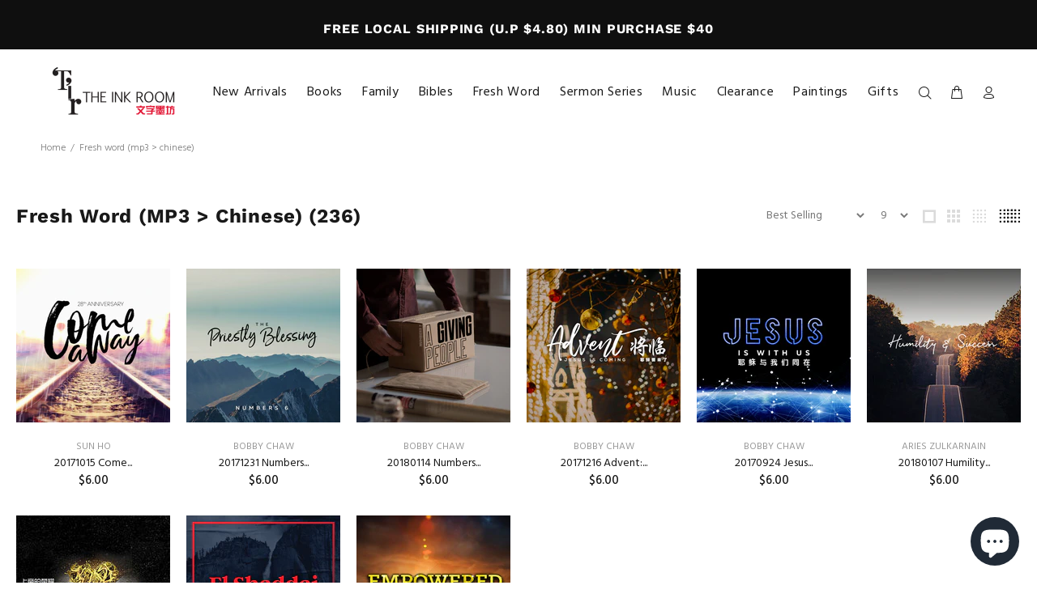

--- FILE ---
content_type: text/html; charset=utf-8
request_url: https://www.theinkroom.com.sg/collections/fresh-word-mp3-chinese
body_size: 39107
content:
<!doctype html>
<!--[if IE 9]> <html class="ie9 no-js" lang="en"> <![endif]-->
<!--[if (gt IE 9)|!(IE)]><!--> <html class="no-js" lang="en"> <!--<![endif]-->
<head>
  <!-- Basic page needs ================================================== -->
  <meta charset="utf-8">
  <!--[if IE]><meta http-equiv="X-UA-Compatible" content="IE=edge,chrome=1"><![endif]-->
  <meta name="viewport" content="width=device-width,initial-scale=1">
  <meta name="theme-color" content="#2879fe">
  <meta name="keywords" content="Shopify Template" />
  <meta name="author" content="p-themes">
  <link rel="canonical" href="https://www.theinkroom.com.sg/collections/fresh-word-mp3-chinese"><link rel="shortcut icon" href="//www.theinkroom.com.sg/cdn/shop/files/TIR-logo-A_Boundless_Header_6d2acc9e-69b1-4007-aec5-b59d00b2a8e5_32x32.jpg?v=1613155353" type="image/png"><!-- Title and description ================================================== --><title>Fresh Word (MP3 &gt; Chinese)
&ndash; The Ink Room (Bookstore)
</title><!-- Social meta ================================================== --><!-- /snippets/social-meta-tags.liquid -->




<meta property="og:site_name" content="The Ink Room (Bookstore)">
<meta property="og:url" content="https://www.theinkroom.com.sg/collections/fresh-word-mp3-chinese">
<meta property="og:title" content="Fresh Word (MP3 > Chinese)">
<meta property="og:type" content="product.group">
<meta property="og:description" content="The Ink Room (Bookstore) is a Christian bookstore based in Singapore. We are found in the town area of Singapore, at Suntec Convention Centre, Hall 605. ">





<meta name="twitter:card" content="summary_large_image">
<meta name="twitter:title" content="Fresh Word (MP3 > Chinese)">
<meta name="twitter:description" content="The Ink Room (Bookstore) is a Christian bookstore based in Singapore. We are found in the town area of Singapore, at Suntec Convention Centre, Hall 605. ">
<!-- Helpers ================================================== -->

  <!-- CSS ================================================== --><link href="https://fonts.googleapis.com/css?family=Hind:100,200,300,400,500,600,700,800,900" rel="stylesheet" defer>
<link href="//www.theinkroom.com.sg/cdn/shop/t/10/assets/theme.css?v=124575035569814459241767770546" rel="stylesheet" type="text/css" media="all" />


<script src="//www.theinkroom.com.sg/cdn/shop/t/10/assets/jquery.min.js?v=146653844047132007351591026918" defer="defer"></script><!-- Header hook for plugins ================================================== -->
  
  
  <script>window.performance && window.performance.mark && window.performance.mark('shopify.content_for_header.start');</script><meta name="google-site-verification" content="xw4Uv0XXgV3m049JygbzZhTxhD-s4RIyE3-QG1jY-Uo">
<meta id="shopify-digital-wallet" name="shopify-digital-wallet" content="/15408219/digital_wallets/dialog">
<meta name="shopify-checkout-api-token" content="6d7784ee686be099b2cb82021d34651a">
<meta id="in-context-paypal-metadata" data-shop-id="15408219" data-venmo-supported="false" data-environment="production" data-locale="en_US" data-paypal-v4="true" data-currency="SGD">
<link rel="alternate" type="application/atom+xml" title="Feed" href="/collections/fresh-word-mp3-chinese.atom" />
<link rel="next" href="/collections/fresh-word-mp3-chinese?page=2">
<link rel="alternate" type="application/json+oembed" href="https://www.theinkroom.com.sg/collections/fresh-word-mp3-chinese.oembed">
<script async="async" src="/checkouts/internal/preloads.js?locale=en-SG"></script>
<link rel="preconnect" href="https://shop.app" crossorigin="anonymous">
<script async="async" src="https://shop.app/checkouts/internal/preloads.js?locale=en-SG&shop_id=15408219" crossorigin="anonymous"></script>
<script id="apple-pay-shop-capabilities" type="application/json">{"shopId":15408219,"countryCode":"SG","currencyCode":"SGD","merchantCapabilities":["supports3DS"],"merchantId":"gid:\/\/shopify\/Shop\/15408219","merchantName":"The Ink Room (Bookstore)","requiredBillingContactFields":["postalAddress","email","phone"],"requiredShippingContactFields":["postalAddress","email","phone"],"shippingType":"shipping","supportedNetworks":["visa","masterCard","amex"],"total":{"type":"pending","label":"The Ink Room (Bookstore)","amount":"1.00"},"shopifyPaymentsEnabled":true,"supportsSubscriptions":true}</script>
<script id="shopify-features" type="application/json">{"accessToken":"6d7784ee686be099b2cb82021d34651a","betas":["rich-media-storefront-analytics"],"domain":"www.theinkroom.com.sg","predictiveSearch":true,"shopId":15408219,"locale":"en"}</script>
<script>var Shopify = Shopify || {};
Shopify.shop = "theinkroom.myshopify.com";
Shopify.locale = "en";
Shopify.currency = {"active":"SGD","rate":"1.0"};
Shopify.country = "SG";
Shopify.theme = {"name":"Install-me-wokiee-v-1-9-0","id":100417044638,"schema_name":"Wokiee","schema_version":"1.9.0","theme_store_id":null,"role":"main"};
Shopify.theme.handle = "null";
Shopify.theme.style = {"id":null,"handle":null};
Shopify.cdnHost = "www.theinkroom.com.sg/cdn";
Shopify.routes = Shopify.routes || {};
Shopify.routes.root = "/";</script>
<script type="module">!function(o){(o.Shopify=o.Shopify||{}).modules=!0}(window);</script>
<script>!function(o){function n(){var o=[];function n(){o.push(Array.prototype.slice.apply(arguments))}return n.q=o,n}var t=o.Shopify=o.Shopify||{};t.loadFeatures=n(),t.autoloadFeatures=n()}(window);</script>
<script>
  window.ShopifyPay = window.ShopifyPay || {};
  window.ShopifyPay.apiHost = "shop.app\/pay";
  window.ShopifyPay.redirectState = null;
</script>
<script id="shop-js-analytics" type="application/json">{"pageType":"collection"}</script>
<script defer="defer" async type="module" src="//www.theinkroom.com.sg/cdn/shopifycloud/shop-js/modules/v2/client.init-shop-cart-sync_BT-GjEfc.en.esm.js"></script>
<script defer="defer" async type="module" src="//www.theinkroom.com.sg/cdn/shopifycloud/shop-js/modules/v2/chunk.common_D58fp_Oc.esm.js"></script>
<script defer="defer" async type="module" src="//www.theinkroom.com.sg/cdn/shopifycloud/shop-js/modules/v2/chunk.modal_xMitdFEc.esm.js"></script>
<script type="module">
  await import("//www.theinkroom.com.sg/cdn/shopifycloud/shop-js/modules/v2/client.init-shop-cart-sync_BT-GjEfc.en.esm.js");
await import("//www.theinkroom.com.sg/cdn/shopifycloud/shop-js/modules/v2/chunk.common_D58fp_Oc.esm.js");
await import("//www.theinkroom.com.sg/cdn/shopifycloud/shop-js/modules/v2/chunk.modal_xMitdFEc.esm.js");

  window.Shopify.SignInWithShop?.initShopCartSync?.({"fedCMEnabled":true,"windoidEnabled":true});

</script>
<script>
  window.Shopify = window.Shopify || {};
  if (!window.Shopify.featureAssets) window.Shopify.featureAssets = {};
  window.Shopify.featureAssets['shop-js'] = {"shop-cart-sync":["modules/v2/client.shop-cart-sync_DZOKe7Ll.en.esm.js","modules/v2/chunk.common_D58fp_Oc.esm.js","modules/v2/chunk.modal_xMitdFEc.esm.js"],"init-fed-cm":["modules/v2/client.init-fed-cm_B6oLuCjv.en.esm.js","modules/v2/chunk.common_D58fp_Oc.esm.js","modules/v2/chunk.modal_xMitdFEc.esm.js"],"shop-cash-offers":["modules/v2/client.shop-cash-offers_D2sdYoxE.en.esm.js","modules/v2/chunk.common_D58fp_Oc.esm.js","modules/v2/chunk.modal_xMitdFEc.esm.js"],"shop-login-button":["modules/v2/client.shop-login-button_QeVjl5Y3.en.esm.js","modules/v2/chunk.common_D58fp_Oc.esm.js","modules/v2/chunk.modal_xMitdFEc.esm.js"],"pay-button":["modules/v2/client.pay-button_DXTOsIq6.en.esm.js","modules/v2/chunk.common_D58fp_Oc.esm.js","modules/v2/chunk.modal_xMitdFEc.esm.js"],"shop-button":["modules/v2/client.shop-button_DQZHx9pm.en.esm.js","modules/v2/chunk.common_D58fp_Oc.esm.js","modules/v2/chunk.modal_xMitdFEc.esm.js"],"avatar":["modules/v2/client.avatar_BTnouDA3.en.esm.js"],"init-windoid":["modules/v2/client.init-windoid_CR1B-cfM.en.esm.js","modules/v2/chunk.common_D58fp_Oc.esm.js","modules/v2/chunk.modal_xMitdFEc.esm.js"],"init-shop-for-new-customer-accounts":["modules/v2/client.init-shop-for-new-customer-accounts_C_vY_xzh.en.esm.js","modules/v2/client.shop-login-button_QeVjl5Y3.en.esm.js","modules/v2/chunk.common_D58fp_Oc.esm.js","modules/v2/chunk.modal_xMitdFEc.esm.js"],"init-shop-email-lookup-coordinator":["modules/v2/client.init-shop-email-lookup-coordinator_BI7n9ZSv.en.esm.js","modules/v2/chunk.common_D58fp_Oc.esm.js","modules/v2/chunk.modal_xMitdFEc.esm.js"],"init-shop-cart-sync":["modules/v2/client.init-shop-cart-sync_BT-GjEfc.en.esm.js","modules/v2/chunk.common_D58fp_Oc.esm.js","modules/v2/chunk.modal_xMitdFEc.esm.js"],"shop-toast-manager":["modules/v2/client.shop-toast-manager_DiYdP3xc.en.esm.js","modules/v2/chunk.common_D58fp_Oc.esm.js","modules/v2/chunk.modal_xMitdFEc.esm.js"],"init-customer-accounts":["modules/v2/client.init-customer-accounts_D9ZNqS-Q.en.esm.js","modules/v2/client.shop-login-button_QeVjl5Y3.en.esm.js","modules/v2/chunk.common_D58fp_Oc.esm.js","modules/v2/chunk.modal_xMitdFEc.esm.js"],"init-customer-accounts-sign-up":["modules/v2/client.init-customer-accounts-sign-up_iGw4briv.en.esm.js","modules/v2/client.shop-login-button_QeVjl5Y3.en.esm.js","modules/v2/chunk.common_D58fp_Oc.esm.js","modules/v2/chunk.modal_xMitdFEc.esm.js"],"shop-follow-button":["modules/v2/client.shop-follow-button_CqMgW2wH.en.esm.js","modules/v2/chunk.common_D58fp_Oc.esm.js","modules/v2/chunk.modal_xMitdFEc.esm.js"],"checkout-modal":["modules/v2/client.checkout-modal_xHeaAweL.en.esm.js","modules/v2/chunk.common_D58fp_Oc.esm.js","modules/v2/chunk.modal_xMitdFEc.esm.js"],"shop-login":["modules/v2/client.shop-login_D91U-Q7h.en.esm.js","modules/v2/chunk.common_D58fp_Oc.esm.js","modules/v2/chunk.modal_xMitdFEc.esm.js"],"lead-capture":["modules/v2/client.lead-capture_BJmE1dJe.en.esm.js","modules/v2/chunk.common_D58fp_Oc.esm.js","modules/v2/chunk.modal_xMitdFEc.esm.js"],"payment-terms":["modules/v2/client.payment-terms_Ci9AEqFq.en.esm.js","modules/v2/chunk.common_D58fp_Oc.esm.js","modules/v2/chunk.modal_xMitdFEc.esm.js"]};
</script>
<script>(function() {
  var isLoaded = false;
  function asyncLoad() {
    if (isLoaded) return;
    isLoaded = true;
    var urls = ["\/\/code.tidio.co\/ynfw62gdrastz4jnqsqqcplpnnm7xczn.js?shop=theinkroom.myshopify.com","https:\/\/cks3.amplifiedcdn.com\/ckjs.production.min.js?unique_id=theinkroom.myshopify.com\u0026shop=theinkroom.myshopify.com","https:\/\/ccjs.amplifiedcdn.com\/ccjs.umd.js?unique_id=theinkroom.myshopify.com\u0026shop=theinkroom.myshopify.com","https:\/\/www.ecommergency.com\/theinkroom\/builder\/js\/get\/app\/downloads?shop=theinkroom.myshopify.com","https:\/\/www.ecommergency.com\/theinkroom\/builder\/js\/get\/app\/downloads?shop=theinkroom.myshopify.com"];
    for (var i = 0; i < urls.length; i++) {
      var s = document.createElement('script');
      s.type = 'text/javascript';
      s.async = true;
      s.src = urls[i];
      var x = document.getElementsByTagName('script')[0];
      x.parentNode.insertBefore(s, x);
    }
  };
  if(window.attachEvent) {
    window.attachEvent('onload', asyncLoad);
  } else {
    window.addEventListener('load', asyncLoad, false);
  }
})();</script>
<script id="__st">var __st={"a":15408219,"offset":28800,"reqid":"debe66a4-3955-4a79-9978-0571a9508f0c-1769384869","pageurl":"www.theinkroom.com.sg\/collections\/fresh-word-mp3-chinese","u":"229fd821a4e5","p":"collection","rtyp":"collection","rid":39655604260};</script>
<script>window.ShopifyPaypalV4VisibilityTracking = true;</script>
<script id="captcha-bootstrap">!function(){'use strict';const t='contact',e='account',n='new_comment',o=[[t,t],['blogs',n],['comments',n],[t,'customer']],c=[[e,'customer_login'],[e,'guest_login'],[e,'recover_customer_password'],[e,'create_customer']],r=t=>t.map((([t,e])=>`form[action*='/${t}']:not([data-nocaptcha='true']) input[name='form_type'][value='${e}']`)).join(','),a=t=>()=>t?[...document.querySelectorAll(t)].map((t=>t.form)):[];function s(){const t=[...o],e=r(t);return a(e)}const i='password',u='form_key',d=['recaptcha-v3-token','g-recaptcha-response','h-captcha-response',i],f=()=>{try{return window.sessionStorage}catch{return}},m='__shopify_v',_=t=>t.elements[u];function p(t,e,n=!1){try{const o=window.sessionStorage,c=JSON.parse(o.getItem(e)),{data:r}=function(t){const{data:e,action:n}=t;return t[m]||n?{data:e,action:n}:{data:t,action:n}}(c);for(const[e,n]of Object.entries(r))t.elements[e]&&(t.elements[e].value=n);n&&o.removeItem(e)}catch(o){console.error('form repopulation failed',{error:o})}}const l='form_type',E='cptcha';function T(t){t.dataset[E]=!0}const w=window,h=w.document,L='Shopify',v='ce_forms',y='captcha';let A=!1;((t,e)=>{const n=(g='f06e6c50-85a8-45c8-87d0-21a2b65856fe',I='https://cdn.shopify.com/shopifycloud/storefront-forms-hcaptcha/ce_storefront_forms_captcha_hcaptcha.v1.5.2.iife.js',D={infoText:'Protected by hCaptcha',privacyText:'Privacy',termsText:'Terms'},(t,e,n)=>{const o=w[L][v],c=o.bindForm;if(c)return c(t,g,e,D).then(n);var r;o.q.push([[t,g,e,D],n]),r=I,A||(h.body.append(Object.assign(h.createElement('script'),{id:'captcha-provider',async:!0,src:r})),A=!0)});var g,I,D;w[L]=w[L]||{},w[L][v]=w[L][v]||{},w[L][v].q=[],w[L][y]=w[L][y]||{},w[L][y].protect=function(t,e){n(t,void 0,e),T(t)},Object.freeze(w[L][y]),function(t,e,n,w,h,L){const[v,y,A,g]=function(t,e,n){const i=e?o:[],u=t?c:[],d=[...i,...u],f=r(d),m=r(i),_=r(d.filter((([t,e])=>n.includes(e))));return[a(f),a(m),a(_),s()]}(w,h,L),I=t=>{const e=t.target;return e instanceof HTMLFormElement?e:e&&e.form},D=t=>v().includes(t);t.addEventListener('submit',(t=>{const e=I(t);if(!e)return;const n=D(e)&&!e.dataset.hcaptchaBound&&!e.dataset.recaptchaBound,o=_(e),c=g().includes(e)&&(!o||!o.value);(n||c)&&t.preventDefault(),c&&!n&&(function(t){try{if(!f())return;!function(t){const e=f();if(!e)return;const n=_(t);if(!n)return;const o=n.value;o&&e.removeItem(o)}(t);const e=Array.from(Array(32),(()=>Math.random().toString(36)[2])).join('');!function(t,e){_(t)||t.append(Object.assign(document.createElement('input'),{type:'hidden',name:u})),t.elements[u].value=e}(t,e),function(t,e){const n=f();if(!n)return;const o=[...t.querySelectorAll(`input[type='${i}']`)].map((({name:t})=>t)),c=[...d,...o],r={};for(const[a,s]of new FormData(t).entries())c.includes(a)||(r[a]=s);n.setItem(e,JSON.stringify({[m]:1,action:t.action,data:r}))}(t,e)}catch(e){console.error('failed to persist form',e)}}(e),e.submit())}));const S=(t,e)=>{t&&!t.dataset[E]&&(n(t,e.some((e=>e===t))),T(t))};for(const o of['focusin','change'])t.addEventListener(o,(t=>{const e=I(t);D(e)&&S(e,y())}));const B=e.get('form_key'),M=e.get(l),P=B&&M;t.addEventListener('DOMContentLoaded',(()=>{const t=y();if(P)for(const e of t)e.elements[l].value===M&&p(e,B);[...new Set([...A(),...v().filter((t=>'true'===t.dataset.shopifyCaptcha))])].forEach((e=>S(e,t)))}))}(h,new URLSearchParams(w.location.search),n,t,e,['guest_login'])})(!0,!0)}();</script>
<script integrity="sha256-4kQ18oKyAcykRKYeNunJcIwy7WH5gtpwJnB7kiuLZ1E=" data-source-attribution="shopify.loadfeatures" defer="defer" src="//www.theinkroom.com.sg/cdn/shopifycloud/storefront/assets/storefront/load_feature-a0a9edcb.js" crossorigin="anonymous"></script>
<script crossorigin="anonymous" defer="defer" src="//www.theinkroom.com.sg/cdn/shopifycloud/storefront/assets/shopify_pay/storefront-65b4c6d7.js?v=20250812"></script>
<script data-source-attribution="shopify.dynamic_checkout.dynamic.init">var Shopify=Shopify||{};Shopify.PaymentButton=Shopify.PaymentButton||{isStorefrontPortableWallets:!0,init:function(){window.Shopify.PaymentButton.init=function(){};var t=document.createElement("script");t.src="https://www.theinkroom.com.sg/cdn/shopifycloud/portable-wallets/latest/portable-wallets.en.js",t.type="module",document.head.appendChild(t)}};
</script>
<script data-source-attribution="shopify.dynamic_checkout.buyer_consent">
  function portableWalletsHideBuyerConsent(e){var t=document.getElementById("shopify-buyer-consent"),n=document.getElementById("shopify-subscription-policy-button");t&&n&&(t.classList.add("hidden"),t.setAttribute("aria-hidden","true"),n.removeEventListener("click",e))}function portableWalletsShowBuyerConsent(e){var t=document.getElementById("shopify-buyer-consent"),n=document.getElementById("shopify-subscription-policy-button");t&&n&&(t.classList.remove("hidden"),t.removeAttribute("aria-hidden"),n.addEventListener("click",e))}window.Shopify?.PaymentButton&&(window.Shopify.PaymentButton.hideBuyerConsent=portableWalletsHideBuyerConsent,window.Shopify.PaymentButton.showBuyerConsent=portableWalletsShowBuyerConsent);
</script>
<script data-source-attribution="shopify.dynamic_checkout.cart.bootstrap">document.addEventListener("DOMContentLoaded",(function(){function t(){return document.querySelector("shopify-accelerated-checkout-cart, shopify-accelerated-checkout")}if(t())Shopify.PaymentButton.init();else{new MutationObserver((function(e,n){t()&&(Shopify.PaymentButton.init(),n.disconnect())})).observe(document.body,{childList:!0,subtree:!0})}}));
</script>
<script id='scb4127' type='text/javascript' async='' src='https://www.theinkroom.com.sg/cdn/shopifycloud/privacy-banner/storefront-banner.js'></script><link id="shopify-accelerated-checkout-styles" rel="stylesheet" media="screen" href="https://www.theinkroom.com.sg/cdn/shopifycloud/portable-wallets/latest/accelerated-checkout-backwards-compat.css" crossorigin="anonymous">
<style id="shopify-accelerated-checkout-cart">
        #shopify-buyer-consent {
  margin-top: 1em;
  display: inline-block;
  width: 100%;
}

#shopify-buyer-consent.hidden {
  display: none;
}

#shopify-subscription-policy-button {
  background: none;
  border: none;
  padding: 0;
  text-decoration: underline;
  font-size: inherit;
  cursor: pointer;
}

#shopify-subscription-policy-button::before {
  box-shadow: none;
}

      </style>
<script id="sections-script" data-sections="promo-fixed" defer="defer" src="//www.theinkroom.com.sg/cdn/shop/t/10/compiled_assets/scripts.js?v=3516"></script>
<script>window.performance && window.performance.mark && window.performance.mark('shopify.content_for_header.end');</script>
  <!-- /Header hook for plugins ================================================== --><!-- BeginConsistentCartAddon -->  <script>    Shopify.customer_logged_in = false ;  Shopify.customer_email = "" ;  Shopify.log_uuids = true;    </script>  <!-- EndConsistentCartAddon -->
<!-- BEGIN app block: shopify://apps/judge-me-reviews/blocks/judgeme_core/61ccd3b1-a9f2-4160-9fe9-4fec8413e5d8 --><!-- Start of Judge.me Core -->






<link rel="dns-prefetch" href="https://cdnwidget.judge.me">
<link rel="dns-prefetch" href="https://cdn.judge.me">
<link rel="dns-prefetch" href="https://cdn1.judge.me">
<link rel="dns-prefetch" href="https://api.judge.me">

<script data-cfasync='false' class='jdgm-settings-script'>window.jdgmSettings={"pagination":5,"disable_web_reviews":false,"badge_no_review_text":"No reviews","badge_n_reviews_text":"{{ n }} review/reviews","hide_badge_preview_if_no_reviews":true,"badge_hide_text":false,"enforce_center_preview_badge":false,"widget_title":"Customer Reviews","widget_open_form_text":"Write a review","widget_close_form_text":"Cancel review","widget_refresh_page_text":"Refresh page","widget_summary_text":"Based on {{ number_of_reviews }} review/reviews","widget_no_review_text":"Be the first to write a review","widget_name_field_text":"Display name","widget_verified_name_field_text":"Verified Name (public)","widget_name_placeholder_text":"Display name","widget_required_field_error_text":"This field is required.","widget_email_field_text":"Email address","widget_verified_email_field_text":"Verified Email (private, can not be edited)","widget_email_placeholder_text":"Your email address","widget_email_field_error_text":"Please enter a valid email address.","widget_rating_field_text":"Rating","widget_review_title_field_text":"Review Title","widget_review_title_placeholder_text":"Give your review a title","widget_review_body_field_text":"Review content","widget_review_body_placeholder_text":"Start writing here...","widget_pictures_field_text":"Picture/Video (optional)","widget_submit_review_text":"Submit Review","widget_submit_verified_review_text":"Submit Verified Review","widget_submit_success_msg_with_auto_publish":"Thank you! Please refresh the page in a few moments to see your review. You can remove or edit your review by logging into \u003ca href='https://judge.me/login' target='_blank' rel='nofollow noopener'\u003eJudge.me\u003c/a\u003e","widget_submit_success_msg_no_auto_publish":"Thank you! Your review will be published as soon as it is approved by the shop admin. You can remove or edit your review by logging into \u003ca href='https://judge.me/login' target='_blank' rel='nofollow noopener'\u003eJudge.me\u003c/a\u003e","widget_show_default_reviews_out_of_total_text":"Showing {{ n_reviews_shown }} out of {{ n_reviews }} reviews.","widget_show_all_link_text":"Show all","widget_show_less_link_text":"Show less","widget_author_said_text":"{{ reviewer_name }} said:","widget_days_text":"{{ n }} days ago","widget_weeks_text":"{{ n }} week/weeks ago","widget_months_text":"{{ n }} month/months ago","widget_years_text":"{{ n }} year/years ago","widget_yesterday_text":"Yesterday","widget_today_text":"Today","widget_replied_text":"\u003e\u003e {{ shop_name }} replied:","widget_read_more_text":"Read more","widget_reviewer_name_as_initial":"","widget_rating_filter_color":"#fbcd0a","widget_rating_filter_see_all_text":"See all reviews","widget_sorting_most_recent_text":"Most Recent","widget_sorting_highest_rating_text":"Highest Rating","widget_sorting_lowest_rating_text":"Lowest Rating","widget_sorting_with_pictures_text":"Only Pictures","widget_sorting_most_helpful_text":"Most Helpful","widget_open_question_form_text":"Ask a question","widget_reviews_subtab_text":"Reviews","widget_questions_subtab_text":"Questions","widget_question_label_text":"Question","widget_answer_label_text":"Answer","widget_question_placeholder_text":"Write your question here","widget_submit_question_text":"Submit Question","widget_question_submit_success_text":"Thank you for your question! We will notify you once it gets answered.","verified_badge_text":"Verified","verified_badge_bg_color":"","verified_badge_text_color":"","verified_badge_placement":"left-of-reviewer-name","widget_review_max_height":"","widget_hide_border":false,"widget_social_share":false,"widget_thumb":false,"widget_review_location_show":false,"widget_location_format":"","all_reviews_include_out_of_store_products":true,"all_reviews_out_of_store_text":"(out of store)","all_reviews_pagination":100,"all_reviews_product_name_prefix_text":"about","enable_review_pictures":true,"enable_question_anwser":false,"widget_theme":"default","review_date_format":"mm/dd/yyyy","default_sort_method":"most-recent","widget_product_reviews_subtab_text":"Product Reviews","widget_shop_reviews_subtab_text":"Shop Reviews","widget_other_products_reviews_text":"Reviews for other products","widget_store_reviews_subtab_text":"Store reviews","widget_no_store_reviews_text":"This store hasn't received any reviews yet","widget_web_restriction_product_reviews_text":"This product hasn't received any reviews yet","widget_no_items_text":"No items found","widget_show_more_text":"Show more","widget_write_a_store_review_text":"Write a Store Review","widget_other_languages_heading":"Reviews in Other Languages","widget_translate_review_text":"Translate review to {{ language }}","widget_translating_review_text":"Translating...","widget_show_original_translation_text":"Show original ({{ language }})","widget_translate_review_failed_text":"Review couldn't be translated.","widget_translate_review_retry_text":"Retry","widget_translate_review_try_again_later_text":"Try again later","show_product_url_for_grouped_product":false,"widget_sorting_pictures_first_text":"Pictures First","show_pictures_on_all_rev_page_mobile":false,"show_pictures_on_all_rev_page_desktop":false,"floating_tab_hide_mobile_install_preference":false,"floating_tab_button_name":"★ Reviews","floating_tab_title":"Let customers speak for us","floating_tab_button_color":"","floating_tab_button_background_color":"","floating_tab_url":"","floating_tab_url_enabled":false,"floating_tab_tab_style":"text","all_reviews_text_badge_text":"Customers rate us {{ shop.metafields.judgeme.all_reviews_rating | round: 1 }}/5 based on {{ shop.metafields.judgeme.all_reviews_count }} reviews.","all_reviews_text_badge_text_branded_style":"{{ shop.metafields.judgeme.all_reviews_rating | round: 1 }} out of 5 stars based on {{ shop.metafields.judgeme.all_reviews_count }} reviews","is_all_reviews_text_badge_a_link":false,"show_stars_for_all_reviews_text_badge":false,"all_reviews_text_badge_url":"","all_reviews_text_style":"branded","all_reviews_text_color_style":"judgeme_brand_color","all_reviews_text_color":"#108474","all_reviews_text_show_jm_brand":true,"featured_carousel_show_header":true,"featured_carousel_title":"Let customers speak for us","testimonials_carousel_title":"Customers are saying","videos_carousel_title":"Real customer stories","cards_carousel_title":"Customers are saying","featured_carousel_count_text":"from {{ n }} reviews","featured_carousel_add_link_to_all_reviews_page":false,"featured_carousel_url":"","featured_carousel_show_images":true,"featured_carousel_autoslide_interval":5,"featured_carousel_arrows_on_the_sides":false,"featured_carousel_height":250,"featured_carousel_width":80,"featured_carousel_image_size":0,"featured_carousel_image_height":250,"featured_carousel_arrow_color":"#eeeeee","verified_count_badge_style":"branded","verified_count_badge_orientation":"horizontal","verified_count_badge_color_style":"judgeme_brand_color","verified_count_badge_color":"#108474","is_verified_count_badge_a_link":false,"verified_count_badge_url":"","verified_count_badge_show_jm_brand":true,"widget_rating_preset_default":5,"widget_first_sub_tab":"product-reviews","widget_show_histogram":true,"widget_histogram_use_custom_color":false,"widget_pagination_use_custom_color":false,"widget_star_use_custom_color":false,"widget_verified_badge_use_custom_color":false,"widget_write_review_use_custom_color":false,"picture_reminder_submit_button":"Upload Pictures","enable_review_videos":true,"mute_video_by_default":false,"widget_sorting_videos_first_text":"Videos First","widget_review_pending_text":"Pending","featured_carousel_items_for_large_screen":3,"social_share_options_order":"Facebook,Twitter","remove_microdata_snippet":false,"disable_json_ld":false,"enable_json_ld_products":false,"preview_badge_show_question_text":false,"preview_badge_no_question_text":"No questions","preview_badge_n_question_text":"{{ number_of_questions }} question/questions","qa_badge_show_icon":false,"qa_badge_position":"same-row","remove_judgeme_branding":false,"widget_add_search_bar":false,"widget_search_bar_placeholder":"Search","widget_sorting_verified_only_text":"Verified only","featured_carousel_theme":"default","featured_carousel_show_rating":true,"featured_carousel_show_title":true,"featured_carousel_show_body":true,"featured_carousel_show_date":false,"featured_carousel_show_reviewer":true,"featured_carousel_show_product":false,"featured_carousel_header_background_color":"#108474","featured_carousel_header_text_color":"#ffffff","featured_carousel_name_product_separator":"reviewed","featured_carousel_full_star_background":"#108474","featured_carousel_empty_star_background":"#dadada","featured_carousel_vertical_theme_background":"#f9fafb","featured_carousel_verified_badge_enable":true,"featured_carousel_verified_badge_color":"#108474","featured_carousel_border_style":"round","featured_carousel_review_line_length_limit":3,"featured_carousel_more_reviews_button_text":"Read more reviews","featured_carousel_view_product_button_text":"View product","all_reviews_page_load_reviews_on":"scroll","all_reviews_page_load_more_text":"Load More Reviews","disable_fb_tab_reviews":false,"enable_ajax_cdn_cache":false,"widget_advanced_speed_features":5,"widget_public_name_text":"displayed publicly like","default_reviewer_name":"John Smith","default_reviewer_name_has_non_latin":true,"widget_reviewer_anonymous":"Anonymous","medals_widget_title":"Judge.me Review Medals","medals_widget_background_color":"#f9fafb","medals_widget_position":"footer_all_pages","medals_widget_border_color":"#f9fafb","medals_widget_verified_text_position":"left","medals_widget_use_monochromatic_version":false,"medals_widget_elements_color":"#108474","show_reviewer_avatar":true,"widget_invalid_yt_video_url_error_text":"Not a YouTube video URL","widget_max_length_field_error_text":"Please enter no more than {0} characters.","widget_show_country_flag":false,"widget_show_collected_via_shop_app":true,"widget_verified_by_shop_badge_style":"light","widget_verified_by_shop_text":"Verified by Shop","widget_show_photo_gallery":true,"widget_load_with_code_splitting":true,"widget_ugc_install_preference":false,"widget_ugc_title":"Made by us, Shared by you","widget_ugc_subtitle":"Tag us to see your picture featured in our page","widget_ugc_arrows_color":"#ffffff","widget_ugc_primary_button_text":"Buy Now","widget_ugc_primary_button_background_color":"#108474","widget_ugc_primary_button_text_color":"#ffffff","widget_ugc_primary_button_border_width":"0","widget_ugc_primary_button_border_style":"none","widget_ugc_primary_button_border_color":"#108474","widget_ugc_primary_button_border_radius":"25","widget_ugc_secondary_button_text":"Load More","widget_ugc_secondary_button_background_color":"#ffffff","widget_ugc_secondary_button_text_color":"#108474","widget_ugc_secondary_button_border_width":"2","widget_ugc_secondary_button_border_style":"solid","widget_ugc_secondary_button_border_color":"#108474","widget_ugc_secondary_button_border_radius":"25","widget_ugc_reviews_button_text":"View Reviews","widget_ugc_reviews_button_background_color":"#ffffff","widget_ugc_reviews_button_text_color":"#108474","widget_ugc_reviews_button_border_width":"2","widget_ugc_reviews_button_border_style":"solid","widget_ugc_reviews_button_border_color":"#108474","widget_ugc_reviews_button_border_radius":"25","widget_ugc_reviews_button_link_to":"judgeme-reviews-page","widget_ugc_show_post_date":true,"widget_ugc_max_width":"800","widget_rating_metafield_value_type":true,"widget_primary_color":"#0B29FE","widget_enable_secondary_color":false,"widget_secondary_color":"#edf5f5","widget_summary_average_rating_text":"{{ average_rating }} out of 5","widget_media_grid_title":"Customer photos \u0026 videos","widget_media_grid_see_more_text":"See more","widget_round_style":false,"widget_show_product_medals":true,"widget_verified_by_judgeme_text":"Verified by Judge.me","widget_show_store_medals":true,"widget_verified_by_judgeme_text_in_store_medals":"Verified by Judge.me","widget_media_field_exceed_quantity_message":"Sorry, we can only accept {{ max_media }} for one review.","widget_media_field_exceed_limit_message":"{{ file_name }} is too large, please select a {{ media_type }} less than {{ size_limit }}MB.","widget_review_submitted_text":"Review Submitted!","widget_question_submitted_text":"Question Submitted!","widget_close_form_text_question":"Cancel","widget_write_your_answer_here_text":"Write your answer here","widget_enabled_branded_link":true,"widget_show_collected_by_judgeme":true,"widget_reviewer_name_color":"","widget_write_review_text_color":"","widget_write_review_bg_color":"","widget_collected_by_judgeme_text":"collected by Judge.me","widget_pagination_type":"standard","widget_load_more_text":"Load More","widget_load_more_color":"#108474","widget_full_review_text":"Full Review","widget_read_more_reviews_text":"Read More Reviews","widget_read_questions_text":"Read Questions","widget_questions_and_answers_text":"Questions \u0026 Answers","widget_verified_by_text":"Verified by","widget_verified_text":"Verified","widget_number_of_reviews_text":"{{ number_of_reviews }} reviews","widget_back_button_text":"Back","widget_next_button_text":"Next","widget_custom_forms_filter_button":"Filters","custom_forms_style":"horizontal","widget_show_review_information":false,"how_reviews_are_collected":"How reviews are collected?","widget_show_review_keywords":false,"widget_gdpr_statement":"How we use your data: We'll only contact you about the review you left, and only if necessary. By submitting your review, you agree to Judge.me's \u003ca href='https://judge.me/terms' target='_blank' rel='nofollow noopener'\u003eterms\u003c/a\u003e, \u003ca href='https://judge.me/privacy' target='_blank' rel='nofollow noopener'\u003eprivacy\u003c/a\u003e and \u003ca href='https://judge.me/content-policy' target='_blank' rel='nofollow noopener'\u003econtent\u003c/a\u003e policies.","widget_multilingual_sorting_enabled":false,"widget_translate_review_content_enabled":false,"widget_translate_review_content_method":"manual","popup_widget_review_selection":"automatically_with_pictures","popup_widget_round_border_style":true,"popup_widget_show_title":true,"popup_widget_show_body":true,"popup_widget_show_reviewer":false,"popup_widget_show_product":true,"popup_widget_show_pictures":true,"popup_widget_use_review_picture":true,"popup_widget_show_on_home_page":true,"popup_widget_show_on_product_page":true,"popup_widget_show_on_collection_page":true,"popup_widget_show_on_cart_page":true,"popup_widget_position":"bottom_left","popup_widget_first_review_delay":5,"popup_widget_duration":5,"popup_widget_interval":5,"popup_widget_review_count":5,"popup_widget_hide_on_mobile":true,"review_snippet_widget_round_border_style":true,"review_snippet_widget_card_color":"#FFFFFF","review_snippet_widget_slider_arrows_background_color":"#FFFFFF","review_snippet_widget_slider_arrows_color":"#000000","review_snippet_widget_star_color":"#108474","show_product_variant":false,"all_reviews_product_variant_label_text":"Variant: ","widget_show_verified_branding":true,"widget_ai_summary_title":"Customers say","widget_ai_summary_disclaimer":"AI-powered review summary based on recent customer reviews","widget_show_ai_summary":false,"widget_show_ai_summary_bg":false,"widget_show_review_title_input":true,"redirect_reviewers_invited_via_email":"external_form","request_store_review_after_product_review":false,"request_review_other_products_in_order":false,"review_form_color_scheme":"default","review_form_corner_style":"square","review_form_star_color":{},"review_form_text_color":"#333333","review_form_background_color":"#ffffff","review_form_field_background_color":"#fafafa","review_form_button_color":{},"review_form_button_text_color":"#ffffff","review_form_modal_overlay_color":"#000000","review_content_screen_title_text":"How would you rate this product?","review_content_introduction_text":"We would love it if you would share a bit about your experience.","store_review_form_title_text":"How would you rate this store?","store_review_form_introduction_text":"We would love it if you would share a bit about your experience.","show_review_guidance_text":true,"one_star_review_guidance_text":"Poor","five_star_review_guidance_text":"Great","customer_information_screen_title_text":"About you","customer_information_introduction_text":"Please tell us more about you.","custom_questions_screen_title_text":"Your experience in more detail","custom_questions_introduction_text":"Here are a few questions to help us understand more about your experience.","review_submitted_screen_title_text":"Thanks for your review!","review_submitted_screen_thank_you_text":"We are processing it and it will appear on the store soon.","review_submitted_screen_email_verification_text":"Please confirm your email by clicking the link we just sent you. This helps us keep reviews authentic.","review_submitted_request_store_review_text":"Would you like to share your experience of shopping with us?","review_submitted_review_other_products_text":"Would you like to review these products?","store_review_screen_title_text":"Would you like to share your experience of shopping with us?","store_review_introduction_text":"We value your feedback and use it to improve. Please share any thoughts or suggestions you have.","reviewer_media_screen_title_picture_text":"Share a picture","reviewer_media_introduction_picture_text":"Upload a photo to support your review.","reviewer_media_screen_title_video_text":"Share a video","reviewer_media_introduction_video_text":"Upload a video to support your review.","reviewer_media_screen_title_picture_or_video_text":"Share a picture or video","reviewer_media_introduction_picture_or_video_text":"Upload a photo or video to support your review.","reviewer_media_youtube_url_text":"Paste your Youtube URL here","advanced_settings_next_step_button_text":"Next","advanced_settings_close_review_button_text":"Close","modal_write_review_flow":false,"write_review_flow_required_text":"Required","write_review_flow_privacy_message_text":"We respect your privacy.","write_review_flow_anonymous_text":"Post review as anonymous","write_review_flow_visibility_text":"This won't be visible to other customers.","write_review_flow_multiple_selection_help_text":"Select as many as you like","write_review_flow_single_selection_help_text":"Select one option","write_review_flow_required_field_error_text":"This field is required","write_review_flow_invalid_email_error_text":"Please enter a valid email address","write_review_flow_max_length_error_text":"Max. {{ max_length }} characters.","write_review_flow_media_upload_text":"\u003cb\u003eClick to upload\u003c/b\u003e or drag and drop","write_review_flow_gdpr_statement":"We'll only contact you about your review if necessary. By submitting your review, you agree to our \u003ca href='https://judge.me/terms' target='_blank' rel='nofollow noopener'\u003eterms and conditions\u003c/a\u003e and \u003ca href='https://judge.me/privacy' target='_blank' rel='nofollow noopener'\u003eprivacy policy\u003c/a\u003e.","rating_only_reviews_enabled":false,"show_negative_reviews_help_screen":false,"new_review_flow_help_screen_rating_threshold":3,"negative_review_resolution_screen_title_text":"Tell us more","negative_review_resolution_text":"Your experience matters to us. If there were issues with your purchase, we're here to help. Feel free to reach out to us, we'd love the opportunity to make things right.","negative_review_resolution_button_text":"Contact us","negative_review_resolution_proceed_with_review_text":"Leave a review","negative_review_resolution_subject":"Issue with purchase from {{ shop_name }}.{{ order_name }}","preview_badge_collection_page_install_status":false,"widget_review_custom_css":"","preview_badge_custom_css":"","preview_badge_stars_count":"5-stars","featured_carousel_custom_css":"","floating_tab_custom_css":"","all_reviews_widget_custom_css":"","medals_widget_custom_css":"","verified_badge_custom_css":"","all_reviews_text_custom_css":"","transparency_badges_collected_via_store_invite":false,"transparency_badges_from_another_provider":false,"transparency_badges_collected_from_store_visitor":false,"transparency_badges_collected_by_verified_review_provider":false,"transparency_badges_earned_reward":false,"transparency_badges_collected_via_store_invite_text":"Review collected via store invitation","transparency_badges_from_another_provider_text":"Review collected from another provider","transparency_badges_collected_from_store_visitor_text":"Review collected from a store visitor","transparency_badges_written_in_google_text":"Review written in Google","transparency_badges_written_in_etsy_text":"Review written in Etsy","transparency_badges_written_in_shop_app_text":"Review written in Shop App","transparency_badges_earned_reward_text":"Review earned a reward for future purchase","product_review_widget_per_page":10,"widget_store_review_label_text":"Review about the store","checkout_comment_extension_title_on_product_page":"Customer Comments","checkout_comment_extension_num_latest_comment_show":5,"checkout_comment_extension_format":"name_and_timestamp","checkout_comment_customer_name":"last_initial","checkout_comment_comment_notification":true,"preview_badge_collection_page_install_preference":false,"preview_badge_home_page_install_preference":false,"preview_badge_product_page_install_preference":false,"review_widget_install_preference":"","review_carousel_install_preference":false,"floating_reviews_tab_install_preference":"none","verified_reviews_count_badge_install_preference":false,"all_reviews_text_install_preference":false,"review_widget_best_location":false,"judgeme_medals_install_preference":false,"review_widget_revamp_enabled":false,"review_widget_qna_enabled":false,"review_widget_header_theme":"minimal","review_widget_widget_title_enabled":true,"review_widget_header_text_size":"medium","review_widget_header_text_weight":"regular","review_widget_average_rating_style":"compact","review_widget_bar_chart_enabled":true,"review_widget_bar_chart_type":"numbers","review_widget_bar_chart_style":"standard","review_widget_expanded_media_gallery_enabled":false,"review_widget_reviews_section_theme":"standard","review_widget_image_style":"thumbnails","review_widget_review_image_ratio":"square","review_widget_stars_size":"medium","review_widget_verified_badge":"standard_text","review_widget_review_title_text_size":"medium","review_widget_review_text_size":"medium","review_widget_review_text_length":"medium","review_widget_number_of_columns_desktop":3,"review_widget_carousel_transition_speed":5,"review_widget_custom_questions_answers_display":"always","review_widget_button_text_color":"#FFFFFF","review_widget_text_color":"#000000","review_widget_lighter_text_color":"#7B7B7B","review_widget_corner_styling":"soft","review_widget_review_word_singular":"review","review_widget_review_word_plural":"reviews","review_widget_voting_label":"Helpful?","review_widget_shop_reply_label":"Reply from {{ shop_name }}:","review_widget_filters_title":"Filters","qna_widget_question_word_singular":"Question","qna_widget_question_word_plural":"Questions","qna_widget_answer_reply_label":"Answer from {{ answerer_name }}:","qna_content_screen_title_text":"Ask a question about this product","qna_widget_question_required_field_error_text":"Please enter your question.","qna_widget_flow_gdpr_statement":"We'll only contact you about your question if necessary. By submitting your question, you agree to our \u003ca href='https://judge.me/terms' target='_blank' rel='nofollow noopener'\u003eterms and conditions\u003c/a\u003e and \u003ca href='https://judge.me/privacy' target='_blank' rel='nofollow noopener'\u003eprivacy policy\u003c/a\u003e.","qna_widget_question_submitted_text":"Thanks for your question!","qna_widget_close_form_text_question":"Close","qna_widget_question_submit_success_text":"We’ll notify you by email when your question is answered.","all_reviews_widget_v2025_enabled":false,"all_reviews_widget_v2025_header_theme":"default","all_reviews_widget_v2025_widget_title_enabled":true,"all_reviews_widget_v2025_header_text_size":"medium","all_reviews_widget_v2025_header_text_weight":"regular","all_reviews_widget_v2025_average_rating_style":"compact","all_reviews_widget_v2025_bar_chart_enabled":true,"all_reviews_widget_v2025_bar_chart_type":"numbers","all_reviews_widget_v2025_bar_chart_style":"standard","all_reviews_widget_v2025_expanded_media_gallery_enabled":false,"all_reviews_widget_v2025_show_store_medals":true,"all_reviews_widget_v2025_show_photo_gallery":true,"all_reviews_widget_v2025_show_review_keywords":false,"all_reviews_widget_v2025_show_ai_summary":false,"all_reviews_widget_v2025_show_ai_summary_bg":false,"all_reviews_widget_v2025_add_search_bar":false,"all_reviews_widget_v2025_default_sort_method":"most-recent","all_reviews_widget_v2025_reviews_per_page":10,"all_reviews_widget_v2025_reviews_section_theme":"default","all_reviews_widget_v2025_image_style":"thumbnails","all_reviews_widget_v2025_review_image_ratio":"square","all_reviews_widget_v2025_stars_size":"medium","all_reviews_widget_v2025_verified_badge":"bold_badge","all_reviews_widget_v2025_review_title_text_size":"medium","all_reviews_widget_v2025_review_text_size":"medium","all_reviews_widget_v2025_review_text_length":"medium","all_reviews_widget_v2025_number_of_columns_desktop":3,"all_reviews_widget_v2025_carousel_transition_speed":5,"all_reviews_widget_v2025_custom_questions_answers_display":"always","all_reviews_widget_v2025_show_product_variant":false,"all_reviews_widget_v2025_show_reviewer_avatar":true,"all_reviews_widget_v2025_reviewer_name_as_initial":"","all_reviews_widget_v2025_review_location_show":false,"all_reviews_widget_v2025_location_format":"","all_reviews_widget_v2025_show_country_flag":false,"all_reviews_widget_v2025_verified_by_shop_badge_style":"light","all_reviews_widget_v2025_social_share":false,"all_reviews_widget_v2025_social_share_options_order":"Facebook,Twitter,LinkedIn,Pinterest","all_reviews_widget_v2025_pagination_type":"standard","all_reviews_widget_v2025_button_text_color":"#FFFFFF","all_reviews_widget_v2025_text_color":"#000000","all_reviews_widget_v2025_lighter_text_color":"#7B7B7B","all_reviews_widget_v2025_corner_styling":"soft","all_reviews_widget_v2025_title":"Customer reviews","all_reviews_widget_v2025_ai_summary_title":"Customers say about this store","all_reviews_widget_v2025_no_review_text":"Be the first to write a review","platform":"shopify","branding_url":"https://app.judge.me/reviews","branding_text":"Powered by Judge.me","locale":"en","reply_name":"The Ink Room (Bookstore)","widget_version":"3.0","footer":true,"autopublish":true,"review_dates":true,"enable_custom_form":false,"shop_locale":"en","enable_multi_locales_translations":true,"show_review_title_input":true,"review_verification_email_status":"always","can_be_branded":true,"reply_name_text":"The Ink Room (Bookstore)"};</script> <style class='jdgm-settings-style'>.jdgm-xx{left:0}:root{--jdgm-primary-color: #0B29FE;--jdgm-secondary-color: rgba(11,41,254,0.1);--jdgm-star-color: #0B29FE;--jdgm-write-review-text-color: white;--jdgm-write-review-bg-color: #0B29FE;--jdgm-paginate-color: #0B29FE;--jdgm-border-radius: 0;--jdgm-reviewer-name-color: #0B29FE}.jdgm-histogram__bar-content{background-color:#0B29FE}.jdgm-rev[data-verified-buyer=true] .jdgm-rev__icon.jdgm-rev__icon:after,.jdgm-rev__buyer-badge.jdgm-rev__buyer-badge{color:white;background-color:#0B29FE}.jdgm-review-widget--small .jdgm-gallery.jdgm-gallery .jdgm-gallery__thumbnail-link:nth-child(8) .jdgm-gallery__thumbnail-wrapper.jdgm-gallery__thumbnail-wrapper:before{content:"See more"}@media only screen and (min-width: 768px){.jdgm-gallery.jdgm-gallery .jdgm-gallery__thumbnail-link:nth-child(8) .jdgm-gallery__thumbnail-wrapper.jdgm-gallery__thumbnail-wrapper:before{content:"See more"}}.jdgm-prev-badge[data-average-rating='0.00']{display:none !important}.jdgm-author-all-initials{display:none !important}.jdgm-author-last-initial{display:none !important}.jdgm-rev-widg__title{visibility:hidden}.jdgm-rev-widg__summary-text{visibility:hidden}.jdgm-prev-badge__text{visibility:hidden}.jdgm-rev__prod-link-prefix:before{content:'about'}.jdgm-rev__variant-label:before{content:'Variant: '}.jdgm-rev__out-of-store-text:before{content:'(out of store)'}@media only screen and (min-width: 768px){.jdgm-rev__pics .jdgm-rev_all-rev-page-picture-separator,.jdgm-rev__pics .jdgm-rev__product-picture{display:none}}@media only screen and (max-width: 768px){.jdgm-rev__pics .jdgm-rev_all-rev-page-picture-separator,.jdgm-rev__pics .jdgm-rev__product-picture{display:none}}.jdgm-preview-badge[data-template="product"]{display:none !important}.jdgm-preview-badge[data-template="collection"]{display:none !important}.jdgm-preview-badge[data-template="index"]{display:none !important}.jdgm-review-widget[data-from-snippet="true"]{display:none !important}.jdgm-verified-count-badget[data-from-snippet="true"]{display:none !important}.jdgm-carousel-wrapper[data-from-snippet="true"]{display:none !important}.jdgm-all-reviews-text[data-from-snippet="true"]{display:none !important}.jdgm-medals-section[data-from-snippet="true"]{display:none !important}.jdgm-ugc-media-wrapper[data-from-snippet="true"]{display:none !important}.jdgm-rev__transparency-badge[data-badge-type="review_collected_via_store_invitation"]{display:none !important}.jdgm-rev__transparency-badge[data-badge-type="review_collected_from_another_provider"]{display:none !important}.jdgm-rev__transparency-badge[data-badge-type="review_collected_from_store_visitor"]{display:none !important}.jdgm-rev__transparency-badge[data-badge-type="review_written_in_etsy"]{display:none !important}.jdgm-rev__transparency-badge[data-badge-type="review_written_in_google_business"]{display:none !important}.jdgm-rev__transparency-badge[data-badge-type="review_written_in_shop_app"]{display:none !important}.jdgm-rev__transparency-badge[data-badge-type="review_earned_for_future_purchase"]{display:none !important}.jdgm-review-snippet-widget .jdgm-rev-snippet-widget__cards-container .jdgm-rev-snippet-card{border-radius:8px;background:#fff}.jdgm-review-snippet-widget .jdgm-rev-snippet-widget__cards-container .jdgm-rev-snippet-card__rev-rating .jdgm-star{color:#108474}.jdgm-review-snippet-widget .jdgm-rev-snippet-widget__prev-btn,.jdgm-review-snippet-widget .jdgm-rev-snippet-widget__next-btn{border-radius:50%;background:#fff}.jdgm-review-snippet-widget .jdgm-rev-snippet-widget__prev-btn>svg,.jdgm-review-snippet-widget .jdgm-rev-snippet-widget__next-btn>svg{fill:#000}.jdgm-full-rev-modal.rev-snippet-widget .jm-mfp-container .jm-mfp-content,.jdgm-full-rev-modal.rev-snippet-widget .jm-mfp-container .jdgm-full-rev__icon,.jdgm-full-rev-modal.rev-snippet-widget .jm-mfp-container .jdgm-full-rev__pic-img,.jdgm-full-rev-modal.rev-snippet-widget .jm-mfp-container .jdgm-full-rev__reply{border-radius:8px}.jdgm-full-rev-modal.rev-snippet-widget .jm-mfp-container .jdgm-full-rev[data-verified-buyer="true"] .jdgm-full-rev__icon::after{border-radius:8px}.jdgm-full-rev-modal.rev-snippet-widget .jm-mfp-container .jdgm-full-rev .jdgm-rev__buyer-badge{border-radius:calc( 8px / 2 )}.jdgm-full-rev-modal.rev-snippet-widget .jm-mfp-container .jdgm-full-rev .jdgm-full-rev__replier::before{content:'The Ink Room (Bookstore)'}.jdgm-full-rev-modal.rev-snippet-widget .jm-mfp-container .jdgm-full-rev .jdgm-full-rev__product-button{border-radius:calc( 8px * 6 )}
</style> <style class='jdgm-settings-style'></style>

  
  
  
  <style class='jdgm-miracle-styles'>
  @-webkit-keyframes jdgm-spin{0%{-webkit-transform:rotate(0deg);-ms-transform:rotate(0deg);transform:rotate(0deg)}100%{-webkit-transform:rotate(359deg);-ms-transform:rotate(359deg);transform:rotate(359deg)}}@keyframes jdgm-spin{0%{-webkit-transform:rotate(0deg);-ms-transform:rotate(0deg);transform:rotate(0deg)}100%{-webkit-transform:rotate(359deg);-ms-transform:rotate(359deg);transform:rotate(359deg)}}@font-face{font-family:'JudgemeStar';src:url("[data-uri]") format("woff");font-weight:normal;font-style:normal}.jdgm-star{font-family:'JudgemeStar';display:inline !important;text-decoration:none !important;padding:0 4px 0 0 !important;margin:0 !important;font-weight:bold;opacity:1;-webkit-font-smoothing:antialiased;-moz-osx-font-smoothing:grayscale}.jdgm-star:hover{opacity:1}.jdgm-star:last-of-type{padding:0 !important}.jdgm-star.jdgm--on:before{content:"\e000"}.jdgm-star.jdgm--off:before{content:"\e001"}.jdgm-star.jdgm--half:before{content:"\e002"}.jdgm-widget *{margin:0;line-height:1.4;-webkit-box-sizing:border-box;-moz-box-sizing:border-box;box-sizing:border-box;-webkit-overflow-scrolling:touch}.jdgm-hidden{display:none !important;visibility:hidden !important}.jdgm-temp-hidden{display:none}.jdgm-spinner{width:40px;height:40px;margin:auto;border-radius:50%;border-top:2px solid #eee;border-right:2px solid #eee;border-bottom:2px solid #eee;border-left:2px solid #ccc;-webkit-animation:jdgm-spin 0.8s infinite linear;animation:jdgm-spin 0.8s infinite linear}.jdgm-prev-badge{display:block !important}

</style>


  
  
   


<script data-cfasync='false' class='jdgm-script'>
!function(e){window.jdgm=window.jdgm||{},jdgm.CDN_HOST="https://cdnwidget.judge.me/",jdgm.CDN_HOST_ALT="https://cdn2.judge.me/cdn/widget_frontend/",jdgm.API_HOST="https://api.judge.me/",jdgm.CDN_BASE_URL="https://cdn.shopify.com/extensions/019beb2a-7cf9-7238-9765-11a892117c03/judgeme-extensions-316/assets/",
jdgm.docReady=function(d){(e.attachEvent?"complete"===e.readyState:"loading"!==e.readyState)?
setTimeout(d,0):e.addEventListener("DOMContentLoaded",d)},jdgm.loadCSS=function(d,t,o,a){
!o&&jdgm.loadCSS.requestedUrls.indexOf(d)>=0||(jdgm.loadCSS.requestedUrls.push(d),
(a=e.createElement("link")).rel="stylesheet",a.class="jdgm-stylesheet",a.media="nope!",
a.href=d,a.onload=function(){this.media="all",t&&setTimeout(t)},e.body.appendChild(a))},
jdgm.loadCSS.requestedUrls=[],jdgm.loadJS=function(e,d){var t=new XMLHttpRequest;
t.onreadystatechange=function(){4===t.readyState&&(Function(t.response)(),d&&d(t.response))},
t.open("GET",e),t.onerror=function(){if(e.indexOf(jdgm.CDN_HOST)===0&&jdgm.CDN_HOST_ALT!==jdgm.CDN_HOST){var f=e.replace(jdgm.CDN_HOST,jdgm.CDN_HOST_ALT);jdgm.loadJS(f,d)}},t.send()},jdgm.docReady((function(){(window.jdgmLoadCSS||e.querySelectorAll(
".jdgm-widget, .jdgm-all-reviews-page").length>0)&&(jdgmSettings.widget_load_with_code_splitting?
parseFloat(jdgmSettings.widget_version)>=3?jdgm.loadCSS(jdgm.CDN_HOST+"widget_v3/base.css"):
jdgm.loadCSS(jdgm.CDN_HOST+"widget/base.css"):jdgm.loadCSS(jdgm.CDN_HOST+"shopify_v2.css"),
jdgm.loadJS(jdgm.CDN_HOST+"loa"+"der.js"))}))}(document);
</script>
<noscript><link rel="stylesheet" type="text/css" media="all" href="https://cdnwidget.judge.me/shopify_v2.css"></noscript>

<!-- BEGIN app snippet: theme_fix_tags --><script>
  (function() {
    var jdgmThemeFixes = null;
    if (!jdgmThemeFixes) return;
    var thisThemeFix = jdgmThemeFixes[Shopify.theme.id];
    if (!thisThemeFix) return;

    if (thisThemeFix.html) {
      document.addEventListener("DOMContentLoaded", function() {
        var htmlDiv = document.createElement('div');
        htmlDiv.classList.add('jdgm-theme-fix-html');
        htmlDiv.innerHTML = thisThemeFix.html;
        document.body.append(htmlDiv);
      });
    };

    if (thisThemeFix.css) {
      var styleTag = document.createElement('style');
      styleTag.classList.add('jdgm-theme-fix-style');
      styleTag.innerHTML = thisThemeFix.css;
      document.head.append(styleTag);
    };

    if (thisThemeFix.js) {
      var scriptTag = document.createElement('script');
      scriptTag.classList.add('jdgm-theme-fix-script');
      scriptTag.innerHTML = thisThemeFix.js;
      document.head.append(scriptTag);
    };
  })();
</script>
<!-- END app snippet -->
<!-- End of Judge.me Core -->



<!-- END app block --><!-- BEGIN app block: shopify://apps/buddha-mega-menu-navigation/blocks/megamenu/dbb4ce56-bf86-4830-9b3d-16efbef51c6f -->
<script>
        var productImageAndPrice = [],
            collectionImages = [],
            articleImages = [],
            mmLivIcons = false,
            mmFlipClock = false,
            mmFixesUseJquery = false,
            mmNumMMI = 11,
            mmSchemaTranslation = {},
            mmMenuStrings =  [] ,
            mmShopLocale = "en",
            mmShopLocaleCollectionsRoute = "/collections",
            mmSchemaDesignJSON = [{"action":"design","setting":"font_family","value":"Default"},{"action":"design","setting":"tree_sub_direction","value":"set_tree_auto"},{"action":"design","setting":"button_background_hover_color","value":"#0d8781"},{"action":"design","setting":"link_hover_color","value":"#0da19a"},{"action":"design","setting":"button_background_color","value":"#0da19a"},{"action":"design","setting":"link_color","value":"#4e4e4e"},{"action":"design","setting":"background_hover_color","value":"#f9f9f9"},{"action":"design","setting":"background_color","value":"#ffffff"},{"action":"design","setting":"button_text_hover_color","value":"#ffffff"},{"action":"design","setting":"button_text_color","value":"#ffffff"},{"action":"design","setting":"font_size","value":"13px"},{"action":"design","setting":"text_color","value":"#222222"},{"action":"design","setting":"vertical_text_color","value":"#4e4e4e"},{"action":"design","setting":"vertical_link_color","value":"#4e4e4e"},{"action":"design","setting":"vertical_link_hover_color","value":"#0da19a"},{"action":"design","setting":"vertical_font_size","value":"13px"}],
            mmDomChangeSkipUl = "",
            buddhaMegaMenuShop = "theinkroom.myshopify.com",
            mmWireframeCompression = "0",
            mmExtensionAssetUrl = "https://cdn.shopify.com/extensions/019abe06-4a3f-7763-88da-170e1b54169b/mega-menu-151/assets/";var bestSellersHTML = '';var newestProductsHTML = '';/* get link lists api */
        var linkLists={"main-menu" : {"title":"Main Menu", "items":["/collections/new-arrivals","/collections/books-all-books","/collections/books-family","/collections/bibles","/collections/fresh-word-latest","/collections/sermons","/collections/music-all-music","/collections/clearance-books","/collections/prophetic-paintings","/collections/gifts",]},"footer" : {"title":"Footer menu", "items":["/pages/contact-us","/pages/sell-with-tir","/pages/faq","/pages/shipping","/pages/terms-and-conditions",]},"fresh-word" : {"title":"Fresh Word", "items":["/collections/fresh-word-evangelistic","/collections/fresh-word-faith","/collections/fresh-word-holy-spirit","/collections/fresh-word-leadership-discipleship","/collections/fresh-word-healing-miracles","/collections/fresh-word-personal-growth","/collections/fresh-word-praise-worship","/collections/fresh-word-prayer-fasting","/collections/prosperity","/collections/fresh-word-relationships","/collections/fresh-word-theology","/collections/fresh-word-others",]},"sermon-series" : {"title":"Sermon Series", "items":["/collections/sermon-series-mp3","/collections/sermon-series-cd","/collections/sermons-evangelistic","/collections/sermons-faith","/collections/sermons-holy-spirit","/collections/sermons-leadership","/collections/sermons-miracles","/collections/sermons-personal-growth","/collections/sermons-praise-worship","/collections/sermons-prayer-fasting","/collections/sermons-prosperity","/collections/sermons-relationships","/collections/sermon-series-others",]},"books" : {"title":"Books", "items":["/collections/sot-required-recommended-readings","/collections/books-devotional","/collections/books-evangelistic","/collections/books-faith","/collections/books-holy-spirit","/collections/books-leadership","/collections/books-miracles","/collections/books-personal-growth","/collections/books-praise-worship","/collections/books-prayer-fasting","/collections/books-prosperity","/collections/books-relationships","/collections/books-theology","/collections/books-novels","/collections/books-others",]},"bibles" : {"title":"Bibles", "items":["/collections/bibles-nkjv","/collections/bibles-niv","/collections/bibles-tpt","/collections/bibles-nlt","/collections/bibles-esv","/collections/bibles-msg","/collections/bibles-nirv","/collections/bibles-amp","/collections/bibles-union","/collections/bibles-digital",]},"children" : {"title":"Children", "items":["/collections/children-bibles","/collections/children-books",]},"sot2020" : {"title":"School of Theology 2020", "items":["/collections/sot2020-prep-course-booklist-english","/collections/sot2020-official-course-booklist-english","/collections/sot2020-reference-books-english","/collections/sot2020-prep-course-booklist-chinese","/collections/sot2020-official-course-booklist-chinese","/collections/sot2020-reference-books-chinese",]},"menu-family" : {"title":"Menu &gt; Family", "items":["/pages/menu-family-marriage","/pages/menu-family-parenting","/pages/menu-family-childrens-resources",]},"menu-family-parenting" : {"title":"Menu &gt; Family &gt; Parenting", "items":["/collections/books-family","/collections/fresh-word-topic-relationships-family-parenting","/collections/sermons-parenting",]},"menu-family-marriage" : {"title":"Menu &gt; Family &gt; Marriage", "items":["/collections/books-relationships-marriage","/collections/fresh-word-topic-relationships-marriage","/collections/sermon-series-topic-relationships-marriage",]},"menu-family-childrens-resources" : {"title":"Menu &gt; Family &gt; Children&#39;s Resources", "items":["/collections/children-bibles","/collections/children-books","/collections/children-dvd",]},"parenting" : {"title":"Parenting", "items":["/collections/parenting","/collections/fresh-word-topic-relationships-family-parenting","/collections/sermons-parenting",]},"marriage" : {"title":"Marriage", "items":["/collections/books-relationships-marriage","/collections/fresh-word-topic-relationships-marriage","/collections/sermon-series-topic-relationships-marriage",]},"customer-account-main-menu" : {"title":"Customer account main menu", "items":["/","https://account.theinkroom.com.sg/orders?locale=en&amp;region_country=SG",]},};/*ENDPARSE*/

        

        /* set product prices *//* get the collection images *//* get the article images *//* customer fixes */
        var mmThemeFixesBeforeInit = function(){ /* generic mobile menu toggle translate effect */ document.addEventListener("toggleSubmenu", function (e) { var pc = document.querySelector("#PageContainer"); var mm = document.querySelector("#MobileNav"); if (pc && mm && typeof e.mmMobileHeight != "undefined"){ var pcStyle = pc.getAttribute("style"); if (pcStyle && pcStyle.indexOf("translate3d") != -1) { pc.style.transform = "translate3d(0px, "+ e.mmMobileHeight +"px, 0px)"; } } }); mmAddStyle(" .header__icons {z-index: 1003;} "); if (document.querySelectorAll(".sf-menu-links,ul.sf-nav").length == 2) { customMenuUls=".sf-menu-links,ul.sf-nav"; mmHorizontalMenus="ul.sf-nav"; mmVerticalMenus=".sf-menu-links"; mmAddStyle("@media screen and (min-width:1280px) { .sf-header__desktop {display: block !important;} }"); } window.mmLoadFunction = function(){ setTimeout(function(){ var m = document.querySelector("#megamenu_level__1"); if (m && m.matches(".vertical-mega-menu")) reinitMenus("#megamenu_level__1"); },100); }; if (document.readyState !== "loading") { mmLoadFunction(); } else { document.removeEventListener("DOMContentLoaded", mmLoadFunction); document.addEventListener("DOMContentLoaded", mmLoadFunction); } }; var mmThemeFixesBefore = function(){ window.buddhaFilterLiElements = function(liElements){ var elements = []; for (var i=0; i<liElements.length; i++) { if (liElements[i].querySelector("[href=\"/cart\"]") == null) { elements.push(liElements[i]); } } return elements; }; if (tempMenuObject.u.matches("#mobile_menu, #velaMegamenu .nav, #SiteNav, #siteNav")) { tempMenuObject.forceMenu = true; tempMenuObject.skipCheck = true; tempMenuObject.liItems = buddhaFilterLiElements(mmNot(tempMenuObject.u.children, ".search_container,.site-nav__item_cart")); } else if (tempMenuObject.u.matches(".main_nav .nav .menu")) { var numMenusApplied = 0, numMenusAppliedSticky = 0; mmForEach(document, ".main_nav .nav .menu", function(el){ if (el.closest(".sticky_nav") == null) { if (el.querySelector(".buddha-menu-item")) { numMenusApplied++; } } else { if (el.querySelector(".buddha-menu-item")) { numMenusAppliedSticky++; } } }); if (((tempMenuObject.u.closest(".sticky_nav")) && (numMenusAppliedSticky < 1)) || ((tempMenuObject.u.closest(".sticky_nav")) && (numMenusApplied < 1))) { tempMenuObject.forceMenu = true; tempMenuObject.skipCheck = true; tempMenuObject.liItems = buddhaFilterLiElements(mmNot(tempMenuObject.u.children, ".search_container,.site-nav__item_cart")); } } else if (tempMenuObject.u.matches("#mobile-menu:not(.mm-menu)") && tempMenuObject.u.querySelector(".hamburger,.shifter-handle") == null) { tempMenuObject.forceMenu = true; tempMenuObject.skipCheck = true; tempMenuObject.liItems = buddhaFilterLiElements(tempMenuObject.u.children); } else if (tempMenuObject.u.matches("#accessibleNav") && tempMenuObject.u.closest("#topnav2") == null) { tempMenuObject.forceMenu = true; tempMenuObject.skipCheck = true; tempMenuObject.liItems = buddhaFilterLiElements(mmNot(tempMenuObject.u.children, ".customer-navlink")); } else if (tempMenuObject.u.matches("#megamenu_level__1")) { tempMenuObject.forceMenu = true; tempMenuObject.skipCheck = true; tempMenuObject.liClasses = "level_1__item"; tempMenuObject.aClasses = "level_1__link"; tempMenuObject.liItems = buddhaFilterLiElements(tempMenuObject.u.children); } else if (tempMenuObject.u.matches(".mobile-nav__items")) { tempMenuObject.forceMenu = true; tempMenuObject.skipCheck = true; tempMenuObject.liClasses = "mobile-nav__item"; tempMenuObject.aClasses = "mobile-nav__link"; tempMenuObject.liItems = buddhaFilterLiElements(tempMenuObject.u.children); } else if (tempMenuObject.u.matches("#NavDrawer > .mobile-nav") && document.querySelector(".mobile-nav>.buddha-menu-item") == null ) { tempMenuObject.forceMenu = true; tempMenuObject.skipCheck = true; tempMenuObject.liClasses = "mobile-nav__item"; tempMenuObject.aClasses = "mobile-nav__link"; tempMenuObject.liItems = buddhaFilterLiElements(mmNot(tempMenuObject.u.children, ".mobile-nav__search")); } else if (tempMenuObject.u.matches(".mobile-nav-wrapper > .mobile-nav")) { tempMenuObject.forceMenu = true; tempMenuObject.skipCheck = true; tempMenuObject.liClasses = "mobile-nav__item border-bottom"; tempMenuObject.aClasses = "mobile-nav__link"; tempMenuObject.liItems = buddhaFilterLiElements(mmNot(tempMenuObject.u.children, ".mobile-nav__search")); } else if (tempMenuObject.u.matches("#nav .mm-panel .mm-listview")) { tempMenuObject.forceMenu = true; tempMenuObject.skipCheck = true; tempMenuObject.liItems = buddhaFilterLiElements(tempMenuObject.u.children); var firstMmPanel = true; mmForEach(document, "#nav>.mm-panels>.mm-panel", function(el){ if (firstMmPanel) { firstMmPanel = false; el.classList.remove("mm-hidden"); el.classList.remove("mm-subopened"); } else { el.parentElement.removeChild(el); } }); } else if (tempMenuObject.u.matches(".SidebarMenu__Nav--primary")) { tempMenuObject.forceMenu = true; tempMenuObject.skipCheck = true; tempMenuObject.liClasses = "Collapsible"; tempMenuObject.aClasses = "Collapsible__Button Heading u-h6"; tempMenuObject.liItems = buddhaFilterLiElements(tempMenuObject.u.children); } else if (tempMenuObject.u.matches(".mm_menus_ul")) { tempMenuObject.forceMenu = true; tempMenuObject.skipCheck = true; tempMenuObject.liClasses = "ets_menu_item"; tempMenuObject.aClasses = "mm-nowrap"; tempMenuObject.liItems = buddhaFilterLiElements(tempMenuObject.u.children); mmAddStyle(" .horizontal-mega-menu > .buddha-menu-item > a {white-space: nowrap;} ", "mmThemeCStyle"); } else if (tempMenuObject.u.matches("#accordion")) { tempMenuObject.forceMenu = true; tempMenuObject.skipCheck = true; tempMenuObject.liClasses = ""; tempMenuObject.aClasses = ""; tempMenuObject.liItems = tempMenuObject.u.children; } else if (tempMenuObject.u.matches(".mobile-menu__panel:first-child .mobile-menu__nav")) { tempMenuObject.forceMenu = true; tempMenuObject.skipCheck=true; tempMenuObject.liClasses = "mobile-menu__nav-item"; tempMenuObject.aClasses = "mobile-menu__nav-link"; tempMenuObject.liItems = tempMenuObject.u.children; } else if (tempMenuObject.u.matches("#nt_menu_id")) { tempMenuObject.forceMenu = true; tempMenuObject.skipCheck=true; tempMenuObject.liClasses = "menu-item type_simple"; tempMenuObject.aClasses = "lh__1 flex al_center pr"; tempMenuObject.liItems = tempMenuObject.u.children; } else if (tempMenuObject.u.matches("#menu_mb_cat")) { tempMenuObject.forceMenu = true; tempMenuObject.skipCheck=true; tempMenuObject.liClasses = "menu-item type_simple"; tempMenuObject.aClasses = ""; tempMenuObject.liItems = tempMenuObject.u.children; } else if (tempMenuObject.u.matches("#menu_mb_ul")) { tempMenuObject.forceMenu = true; tempMenuObject.skipCheck=true; tempMenuObject.liClasses = "menu-item only_icon_false"; tempMenuObject.aClasses = ""; tempMenuObject.liItems = mmNot(tempMenuObject.u.children, "#customer_login_link,#customer_register_link,#item_mb_help", true); mmAddStyle(" #menu_mb_ul.vertical-mega-menu li.buddha-menu-item>a {display: flex !important;} #menu_mb_ul.vertical-mega-menu li.buddha-menu-item>a>.mm-title {padding: 0 !important;} ", "mmThemeStyle"); } else if (tempMenuObject.u.matches(".header__inline-menu > .list-menu")) { tempMenuObject.forceMenu = true; tempMenuObject.skipCheck=true; tempMenuObject.liClasses = ""; tempMenuObject.aClasses = "header__menu-item list-menu__item link focus-inset"; tempMenuObject.liItems = tempMenuObject.u.children; } else if (tempMenuObject.u.matches(".menu-drawer__navigation>.list-menu")) { tempMenuObject.forceMenu = true; tempMenuObject.skipCheck=true; tempMenuObject.liClasses = ""; tempMenuObject.aClasses = "menu-drawer__menu-item list-menu__item link link--text focus-inset"; tempMenuObject.liItems = tempMenuObject.u.children; } else if (tempMenuObject.u.matches(".header__menu-items")) { tempMenuObject.forceMenu = true; tempMenuObject.skipCheck = true; tempMenuObject.liClasses = "navbar-item header__item has-mega-menu"; tempMenuObject.aClasses = "navbar-link header__link"; tempMenuObject.liItems = tempMenuObject.u.children; mmAddStyle(" .horizontal-mega-menu .buddha-menu-item>a:after{content: none;} ", "mmThemeStyle"); } else if (tempMenuObject.u.matches(".header__navigation")) { tempMenuObject.forceMenu = true; tempMenuObject.skipCheck = true; tempMenuObject.liClasses = "header__nav-item"; tempMenuObject.aClasses = ""; tempMenuObject.liItems = tempMenuObject.u.children; } else if (tempMenuObject.u.matches(".slide-nav")) { mmVerticalMenus=".slide-nav"; tempMenuObject.forceMenu = true; tempMenuObject.skipCheck = true; tempMenuObject.liClasses = "slide-nav__item"; tempMenuObject.aClasses = "slide-nav__link"; tempMenuObject.liItems = tempMenuObject.u.children; } else if (tempMenuObject.u.matches(".header__links-list")) { tempMenuObject.forceMenu = true; tempMenuObject.skipCheck = true; tempMenuObject.liClasses = ""; tempMenuObject.aClasses = ""; tempMenuObject.liItems = tempMenuObject.u.children; mmAddStyle(".header__left,.header__links {overflow: visible !important; }"); } else if (tempMenuObject.u.matches("#menu-main-navigation,#menu-mobile-nav,#t4s-menu-drawer")) { tempMenuObject.forceMenu = true; tempMenuObject.skipCheck=true; tempMenuObject.liClasses = ""; tempMenuObject.aClasses = ""; tempMenuObject.liItems = tempMenuObject.u.children; } else if (tempMenuObject.u.matches(".nav-desktop:first-child > .nav-desktop__tier-1")) { tempMenuObject.forceMenu = true; tempMenuObject.skipCheck=true; tempMenuObject.liClasses = "nav-desktop__tier-1-item"; tempMenuObject.aClasses = "nav-desktop__tier-1-link"; tempMenuObject.liItems = tempMenuObject.u.children; } else if (tempMenuObject.u.matches(".mobile-nav") && tempMenuObject.u.querySelector(".appear-animation.appear-delay-2") != null) { tempMenuObject.forceMenu = true; tempMenuObject.skipCheck=true; tempMenuObject.liClasses = "mobile-nav__item appear-animation appear-delay-3"; tempMenuObject.aClasses = "mobile-nav__link"; tempMenuObject.liItems = mmNot(tempMenuObject.u.children, "a[href*=account],.mobile-nav__spacer", true); } else if (tempMenuObject.u.matches("nav > .list-menu")) { tempMenuObject.forceMenu = true; tempMenuObject.liClasses = ""; tempMenuObject.aClasses = "header__menu-item list-menu__item link link--text focus-inset"; tempMenuObject.liItems = tempMenuObject.u.children; } else if (tempMenuObject.u.matches(".site-navigation>.navmenu")) { tempMenuObject.forceMenu = true; tempMenuObject.skipCheck=true; tempMenuObject.liClasses = "navmenu-item navmenu-basic__item"; tempMenuObject.aClasses = "navmenu-link navmenu-link-depth-1"; tempMenuObject.liItems = tempMenuObject.u.children; } else if (tempMenuObject.u.matches("nav>.js-accordion-mobile-nav")) { tempMenuObject.skipCheck = true; tempMenuObject.forceMenu = true; tempMenuObject.liClasses = "js-accordion-header c-accordion__header"; tempMenuObject.aClasses = "js-accordion-link c-accordion__link"; tempMenuObject.liItems = mmNot(tempMenuObject.u.children, ".mobile-menu__item"); } else if (tempMenuObject.u.matches(".sf-menu-links")) { tempMenuObject.forceMenu = true; tempMenuObject.skipCheck = true; tempMenuObject.liClasses = "list-none"; tempMenuObject.aClasses = "block px-4 py-3"; tempMenuObject.liItems = tempMenuObject.u.children; } else if (tempMenuObject.u.matches(".sf-nav")) { tempMenuObject.forceMenu = true; tempMenuObject.skipCheck = true; tempMenuObject.liClasses = "sf-menu-item list-none sf-menu-item--no-mega sf-menu-item-parent"; tempMenuObject.aClasses = "block px-4 py-5 flex items-center sf__parent-item"; tempMenuObject.liItems = tempMenuObject.u.children; } else if (tempMenuObject.u.matches(".main-nav:not(.topnav)") && tempMenuObject.u.children.length>2) { tempMenuObject.forceMenu = true; tempMenuObject.skipCheck = true; tempMenuObject.liClasses = "main-nav__tier-1-item"; tempMenuObject.aClasses = "main-nav__tier-1-link"; tempMenuObject.liItems = tempMenuObject.u.children; } else if (tempMenuObject.u.matches(".mobile-nav") && tempMenuObject.u.querySelector(".mobile-nav__item") != null && document.querySelector(".mobile-nav .buddha-menu-item")==null) { tempMenuObject.forceMenu = true; tempMenuObject.skipCheck = true; tempMenuObject.liClasses = "mobile-nav__item"; tempMenuObject.aClasses = "mobile-nav__link"; tempMenuObject.liItems = tempMenuObject.u.children; } else if (tempMenuObject.u.matches("#t4s-nav-ul")) { tempMenuObject.forceMenu = true; tempMenuObject.liClasses = "t4s-type__mega menu-width__cus t4s-menu-item has--children menu-has__offsets"; tempMenuObject.aClasses = "t4s-lh-1 t4s-d-flex t4s-align-items-center t4s-pr"; tempMenuObject.liItems = tempMenuObject.u.children; } else if (tempMenuObject.u.matches("#menu-mb__ul")) { tempMenuObject.forceMenu = true; tempMenuObject.liClasses = "t4s-menu-item t4s-item-level-0"; tempMenuObject.aClasses = ""; tempMenuObject.liItems = mmNot(tempMenuObject.u.children, "#item_mb_wis,#item_mb_sea,#item_mb_acc,#item_mb_help"); } /* try to find li and a classes for requested menu if they are not set */ if (tempMenuObject.skipCheck == true) { var _links=[]; var keys = Object.keys(linkLists); for (var i=0; i<keys.length; i++) { if (selectedMenu == keys[i]) { _links = linkLists[keys[i]].items; break; } } mmForEachChild(tempMenuObject.u, "LI", function(li){ var href = null; var a = li.querySelector("a"); if (a) href = a.getAttribute("href"); if (href == null || (href != null && (href.substr(0,1) == "#" || href==""))){ var a2 = li.querySelector((!!document.documentMode) ? "* + a" : "a:nth-child(2)"); if (a2) { href = a2.getAttribute("href"); a = a2; } } if (href == null || (href != null && (href.substr(0,1) == "#" || href==""))) { var a2 = li.querySelector("a>a"); if (a2) { href = a2.getAttribute("href"); a = a2; } } /* stil no matching href, search all children a for a matching href */ if (href == null || (href != null && (href.substr(0,1) == "#" || href==""))) { var a2 = li.querySelectorAll("a[href]"); for (var i=0; i<a2.length; i++) { var href2 = a2[i].getAttribute("href"); if (_links[tempMenuObject.elementFits] != undefined && href2 == _links[tempMenuObject.elementFits]) { href = href2; a = a2[i]; break; } } } if (_links[tempMenuObject.elementFits] != undefined && href == _links[tempMenuObject.elementFits]) { if (tempMenuObject.liClasses == undefined) { tempMenuObject.liClasses = ""; } tempMenuObject.liClasses = concatClasses(li.getAttribute("class"), tempMenuObject.liClasses); if (tempMenuObject.aClasses == undefined) { tempMenuObject.aClasses = ""; } if (a) tempMenuObject.aClasses = concatClasses(a.getAttribute("class"), tempMenuObject.aClasses); tempMenuObject.elementFits++; } else if (tempMenuObject.elementFits > 0 && tempMenuObject.elementFits != _links.length) { tempMenuObject.elementFits = 0; if (href == _links[0]) { tempMenuObject.elementFits = 1; } } }); } }; 
        

        var mmWireframe = {"html" : "<li class=\"buddha-menu-item\"  ><a data-href=\"/collections/new-arrivals\" href=\"/collections/new-arrivals\" aria-label=\"NEW\" data-no-instant=\"\" onclick=\"mmGoToPage(this, event); return false;\"  ><i class=\"mm-icon static fa fa-none\" aria-hidden=\"true\"></i><span class=\"mm-title\">NEW</span></a></li><li class=\"buddha-menu-item\"  ><a data-href=\"/pages/sot2020\" href=\"/pages/sot2020\" aria-label=\"SOT2020\" data-no-instant=\"\" onclick=\"mmGoToPage(this, event); return false;\"  ><span class=\"mm-title\">SOT2020</span><i class=\"mm-arrow mm-angle-down\" aria-hidden=\"true\"></i><span class=\"toggle-menu-btn\" style=\"display:none;\" title=\"Toggle menu\" onclick=\"return toggleSubmenu(this)\"><span class=\"mm-arrow-icon\"><span class=\"bar-one\"></span><span class=\"bar-two\"></span></span></span></a><ul class=\"mm-submenu tree  small mm-last-level\"><li data-href=\"/collections/sot2020-prep-course-booklist-english\" href=\"/collections/sot2020-prep-course-booklist-english\" aria-label=\"Preparatory Course Booklist (English)\" data-no-instant=\"\" onclick=\"mmGoToPage(this, event); return false;\"  ><a data-href=\"/collections/sot2020-prep-course-booklist-english\" href=\"/collections/sot2020-prep-course-booklist-english\" aria-label=\"Preparatory Course Booklist (English)\" data-no-instant=\"\" onclick=\"mmGoToPage(this, event); return false;\"  ><span class=\"mm-title\">Preparatory Course Booklist (English)</span></a></li><li data-href=\"/collections/sot2020-official-course-booklist-english\" href=\"/collections/sot2020-official-course-booklist-english\" aria-label=\"Official Course Booklist (English)\" data-no-instant=\"\" onclick=\"mmGoToPage(this, event); return false;\"  ><a data-href=\"/collections/sot2020-official-course-booklist-english\" href=\"/collections/sot2020-official-course-booklist-english\" aria-label=\"Official Course Booklist (English)\" data-no-instant=\"\" onclick=\"mmGoToPage(this, event); return false;\"  ><span class=\"mm-title\">Official Course Booklist (English)</span></a></li><li data-href=\"/collections/sot2020-reference-books-english\" href=\"/collections/sot2020-reference-books-english\" aria-label=\"Reference Books (English)\" data-no-instant=\"\" onclick=\"mmGoToPage(this, event); return false;\"  ><a data-href=\"/collections/sot2020-reference-books-english\" href=\"/collections/sot2020-reference-books-english\" aria-label=\"Reference Books (English)\" data-no-instant=\"\" onclick=\"mmGoToPage(this, event); return false;\"  ><span class=\"mm-title\">Reference Books (English)</span></a></li><li data-href=\"/collections/sot2020-prep-course-booklist-chinese\" href=\"/collections/sot2020-prep-course-booklist-chinese\" aria-label=\"预备班课程书籍\" data-no-instant=\"\" onclick=\"mmGoToPage(this, event); return false;\"  ><a data-href=\"/collections/sot2020-prep-course-booklist-chinese\" href=\"/collections/sot2020-prep-course-booklist-chinese\" aria-label=\"预备班课程书籍\" data-no-instant=\"\" onclick=\"mmGoToPage(this, event); return false;\"  ><span class=\"mm-title\">预备班课程书籍</span></a></li><li data-href=\"/collections/sot2020-official-course-booklist-chinese\" href=\"/collections/sot2020-official-course-booklist-chinese\" aria-label=\"课程书籍\" data-no-instant=\"\" onclick=\"mmGoToPage(this, event); return false;\"  ><a data-href=\"/collections/sot2020-official-course-booklist-chinese\" href=\"/collections/sot2020-official-course-booklist-chinese\" aria-label=\"课程书籍\" data-no-instant=\"\" onclick=\"mmGoToPage(this, event); return false;\"  ><span class=\"mm-title\">课程书籍</span></a></li><li data-href=\"/collections/sot2020-reference-books-chinese\" href=\"/collections/sot2020-reference-books-chinese\" aria-label=\"阅读书单\" data-no-instant=\"\" onclick=\"mmGoToPage(this, event); return false;\"  ><a data-href=\"/collections/sot2020-reference-books-chinese\" href=\"/collections/sot2020-reference-books-chinese\" aria-label=\"阅读书单\" data-no-instant=\"\" onclick=\"mmGoToPage(this, event); return false;\"  ><span class=\"mm-title\">阅读书单</span></a></li></ul></li><li class=\"buddha-menu-item\"  ><a data-href=\"/collections/harvest-kidz\" href=\"/collections/harvest-kidz\" aria-label=\"Harvest Kidz\" data-no-instant=\"\" onclick=\"mmGoToPage(this, event); return false;\"  ><i class=\"mm-icon static fa fa-none\" aria-hidden=\"true\"></i><span class=\"mm-title\">Harvest Kidz</span></a></li><li class=\"buddha-menu-item\"  ><a data-href=\"/\" href=\"/\" aria-label=\"Emerge\" data-no-instant=\"\" onclick=\"mmGoToPage(this, event); return false;\"  ><span class=\"mm-title\">Emerge</span><i class=\"mm-arrow mm-angle-down\" aria-hidden=\"true\"></i><span class=\"toggle-menu-btn\" style=\"display:none;\" title=\"Toggle menu\" onclick=\"return toggleSubmenu(this)\"><span class=\"mm-arrow-icon\"><span class=\"bar-one\"></span><span class=\"bar-two\"></span></span></span></a><ul class=\"mm-submenu tree  small mm-last-level\"><li data-href=\"/collections/emerge\" href=\"/collections/emerge\" aria-label=\"Emerge\" data-no-instant=\"\" onclick=\"mmGoToPage(this, event); return false;\"  ><a data-href=\"/collections/emerge\" href=\"/collections/emerge\" aria-label=\"Emerge\" data-no-instant=\"\" onclick=\"mmGoToPage(this, event); return false;\"  ><span class=\"mm-title\">Emerge</span></a></li><li data-href=\"/products/emerge-t-shirt\" href=\"/products/emerge-t-shirt\" aria-label=\"Emerge T-Shirt\" data-no-instant=\"\" onclick=\"mmGoToPage(this, event); return false;\"  ><a data-href=\"/products/emerge-t-shirt\" href=\"/products/emerge-t-shirt\" aria-label=\"Emerge T-Shirt\" data-no-instant=\"\" onclick=\"mmGoToPage(this, event); return false;\"  ><span class=\"mm-title\">Emerge T-Shirt</span></a></li></ul></li><li class=\"buddha-menu-item\"  ><a data-href=\"/pages/menu-family\" href=\"/pages/menu-family\" aria-label=\"Family\" data-no-instant=\"\" onclick=\"mmGoToPage(this, event); return false;\"  ><i class=\"mm-icon static fa fa-none\" aria-hidden=\"true\"></i><span class=\"mm-title\">Family</span><i class=\"mm-arrow mm-angle-down\" aria-hidden=\"true\"></i><span class=\"toggle-menu-btn\" style=\"display:none;\" title=\"Toggle menu\" onclick=\"return toggleSubmenu(this)\"><span class=\"mm-arrow-icon\"><span class=\"bar-one\"></span><span class=\"bar-two\"></span></span></span></a><ul class=\"mm-submenu tree  small \"><li data-href=\"/pages/menu-family-marriage\" href=\"/pages/menu-family-marriage\" aria-label=\"Marriage\" data-no-instant=\"\" onclick=\"mmGoToPage(this, event); return false;\"  ><a data-href=\"/pages/menu-family-marriage\" href=\"/pages/menu-family-marriage\" aria-label=\"Marriage\" data-no-instant=\"\" onclick=\"mmGoToPage(this, event); return false;\"  ><span class=\"mm-title\">Marriage</span><i class=\"mm-arrow mm-angle-down\" aria-hidden=\"true\"></i><span class=\"toggle-menu-btn\" style=\"display:none;\" title=\"Toggle menu\" onclick=\"return toggleSubmenu(this)\"><span class=\"mm-arrow-icon\"><span class=\"bar-one\"></span><span class=\"bar-two\"></span></span></span></a><ul class=\"mm-submenu tree  small mm-last-level\"><li data-href=\"/collections/books-relationships-marriage\" href=\"/collections/books-relationships-marriage\" aria-label=\"Books\" data-no-instant=\"\" onclick=\"mmGoToPage(this, event); return false;\"  ><a data-href=\"/collections/books-relationships-marriage\" href=\"/collections/books-relationships-marriage\" aria-label=\"Books\" data-no-instant=\"\" onclick=\"mmGoToPage(this, event); return false;\"  ><span class=\"mm-title\">Books</span></a></li><li data-href=\"/collections/fresh-word-topic-relationships-marriage\" href=\"/collections/fresh-word-topic-relationships-marriage\" aria-label=\"Fresh Word\" data-no-instant=\"\" onclick=\"mmGoToPage(this, event); return false;\"  ><a data-href=\"/collections/fresh-word-topic-relationships-marriage\" href=\"/collections/fresh-word-topic-relationships-marriage\" aria-label=\"Fresh Word\" data-no-instant=\"\" onclick=\"mmGoToPage(this, event); return false;\"  ><span class=\"mm-title\">Fresh Word</span></a></li><li data-href=\"/collections/sermon-series-topic-relationships-marriage\" href=\"/collections/sermon-series-topic-relationships-marriage\" aria-label=\"Sermon Series\" data-no-instant=\"\" onclick=\"mmGoToPage(this, event); return false;\"  ><a data-href=\"/collections/sermon-series-topic-relationships-marriage\" href=\"/collections/sermon-series-topic-relationships-marriage\" aria-label=\"Sermon Series\" data-no-instant=\"\" onclick=\"mmGoToPage(this, event); return false;\"  ><span class=\"mm-title\">Sermon Series</span></a></li></ul></li><li data-href=\"/pages/menu-family-parenting\" href=\"/pages/menu-family-parenting\" aria-label=\"Parenting\" data-no-instant=\"\" onclick=\"mmGoToPage(this, event); return false;\"  ><a data-href=\"/pages/menu-family-parenting\" href=\"/pages/menu-family-parenting\" aria-label=\"Parenting\" data-no-instant=\"\" onclick=\"mmGoToPage(this, event); return false;\"  ><span class=\"mm-title\">Parenting</span><i class=\"mm-arrow mm-angle-down\" aria-hidden=\"true\"></i><span class=\"toggle-menu-btn\" style=\"display:none;\" title=\"Toggle menu\" onclick=\"return toggleSubmenu(this)\"><span class=\"mm-arrow-icon\"><span class=\"bar-one\"></span><span class=\"bar-two\"></span></span></span></a><ul class=\"mm-submenu tree  small mm-last-level\"><li data-href=\"/collections/books-family\" href=\"/collections/books-family\" aria-label=\"Books\" data-no-instant=\"\" onclick=\"mmGoToPage(this, event); return false;\"  ><a data-href=\"/collections/books-family\" href=\"/collections/books-family\" aria-label=\"Books\" data-no-instant=\"\" onclick=\"mmGoToPage(this, event); return false;\"  ><span class=\"mm-title\">Books</span></a></li><li data-href=\"/collections/fresh-word-topic-relationships-family-parenting\" href=\"/collections/fresh-word-topic-relationships-family-parenting\" aria-label=\"Fresh Word\" data-no-instant=\"\" onclick=\"mmGoToPage(this, event); return false;\"  ><a data-href=\"/collections/fresh-word-topic-relationships-family-parenting\" href=\"/collections/fresh-word-topic-relationships-family-parenting\" aria-label=\"Fresh Word\" data-no-instant=\"\" onclick=\"mmGoToPage(this, event); return false;\"  ><span class=\"mm-title\">Fresh Word</span></a></li><li data-href=\"/collections/sermons-parenting\" href=\"/collections/sermons-parenting\" aria-label=\"Sermon Series\" data-no-instant=\"\" onclick=\"mmGoToPage(this, event); return false;\"  ><a data-href=\"/collections/sermons-parenting\" href=\"/collections/sermons-parenting\" aria-label=\"Sermon Series\" data-no-instant=\"\" onclick=\"mmGoToPage(this, event); return false;\"  ><span class=\"mm-title\">Sermon Series</span></a></li></ul></li><li data-href=\"/pages/menu-family-childrens-resources\" href=\"/pages/menu-family-childrens-resources\" aria-label=\"Children's Resources\" data-no-instant=\"\" onclick=\"mmGoToPage(this, event); return false;\"  ><a data-href=\"/pages/menu-family-childrens-resources\" href=\"/pages/menu-family-childrens-resources\" aria-label=\"Children's Resources\" data-no-instant=\"\" onclick=\"mmGoToPage(this, event); return false;\"  ><span class=\"mm-title\">Children's Resources</span><i class=\"mm-arrow mm-angle-down\" aria-hidden=\"true\"></i><span class=\"toggle-menu-btn\" style=\"display:none;\" title=\"Toggle menu\" onclick=\"return toggleSubmenu(this)\"><span class=\"mm-arrow-icon\"><span class=\"bar-one\"></span><span class=\"bar-two\"></span></span></span></a><ul class=\"mm-submenu tree  small mm-last-level\"><li data-href=\"/collections/children-bibles\" href=\"/collections/children-bibles\" aria-label=\"Bibles\" data-no-instant=\"\" onclick=\"mmGoToPage(this, event); return false;\"  ><a data-href=\"/collections/children-bibles\" href=\"/collections/children-bibles\" aria-label=\"Bibles\" data-no-instant=\"\" onclick=\"mmGoToPage(this, event); return false;\"  ><span class=\"mm-title\">Bibles</span></a></li><li data-href=\"/collections/children-books\" href=\"/collections/children-books\" aria-label=\"Books\" data-no-instant=\"\" onclick=\"mmGoToPage(this, event); return false;\"  ><a data-href=\"/collections/children-books\" href=\"/collections/children-books\" aria-label=\"Books\" data-no-instant=\"\" onclick=\"mmGoToPage(this, event); return false;\"  ><span class=\"mm-title\">Books</span></a></li><li data-href=\"/collections/children-dvd\" href=\"/collections/children-dvd\" aria-label=\"DVD\" data-no-instant=\"\" onclick=\"mmGoToPage(this, event); return false;\"  ><a data-href=\"/collections/children-dvd\" href=\"/collections/children-dvd\" aria-label=\"DVD\" data-no-instant=\"\" onclick=\"mmGoToPage(this, event); return false;\"  ><span class=\"mm-title\">DVD</span></a></li></ul></li></ul></li><li class=\"buddha-menu-item\"  ><a data-href=\"/collections/fresh-word-latest\" href=\"/collections/fresh-word-latest\" aria-label=\"Fresh Word\" data-no-instant=\"\" onclick=\"mmGoToPage(this, event); return false;\"  ><i class=\"mm-icon static fa fa-none\" aria-hidden=\"true\"></i><span class=\"mm-title\">Fresh Word</span><i class=\"mm-arrow mm-angle-down\" aria-hidden=\"true\"></i><span class=\"toggle-menu-btn\" style=\"display:none;\" title=\"Toggle menu\" onclick=\"return toggleSubmenu(this)\"><span class=\"mm-arrow-icon\"><span class=\"bar-one\"></span><span class=\"bar-two\"></span></span></span></a><ul class=\"mm-submenu tree  small \"><li data-href=\"/collections/fresh-word-latest\" href=\"/collections/fresh-word-latest\" aria-label=\"By Topic\" data-no-instant=\"\" onclick=\"mmGoToPage(this, event); return false;\"  ><a data-href=\"/collections/fresh-word-latest\" href=\"/collections/fresh-word-latest\" aria-label=\"By Topic\" data-no-instant=\"\" onclick=\"mmGoToPage(this, event); return false;\"  ><span class=\"mm-title\">By Topic</span><i class=\"mm-arrow mm-angle-down\" aria-hidden=\"true\"></i><span class=\"toggle-menu-btn\" style=\"display:none;\" title=\"Toggle menu\" onclick=\"return toggleSubmenu(this)\"><span class=\"mm-arrow-icon\"><span class=\"bar-one\"></span><span class=\"bar-two\"></span></span></span></a><ul class=\"mm-submenu tree  small \"><li data-href=\"/collections/fresh-word-topic-christian-living\" href=\"/collections/fresh-word-topic-christian-living\" aria-label=\"Christian Living\" data-no-instant=\"\" onclick=\"mmGoToPage(this, event); return false;\"  ><a data-href=\"/collections/fresh-word-topic-christian-living\" href=\"/collections/fresh-word-topic-christian-living\" aria-label=\"Christian Living\" data-no-instant=\"\" onclick=\"mmGoToPage(this, event); return false;\"  ><span class=\"mm-title\">Christian Living</span><i class=\"mm-arrow mm-angle-down\" aria-hidden=\"true\"></i><span class=\"toggle-menu-btn\" style=\"display:none;\" title=\"Toggle menu\" onclick=\"return toggleSubmenu(this)\"><span class=\"mm-arrow-icon\"><span class=\"bar-one\"></span><span class=\"bar-two\"></span></span></span></a><ul class=\"mm-submenu tree  small mm-last-level\"><li data-href=\"/collections/fresh-word-topic-christian-living-devotional\" href=\"/collections/fresh-word-topic-christian-living-devotional\" aria-label=\"Devotional\" data-no-instant=\"\" onclick=\"mmGoToPage(this, event); return false;\"  ><a data-href=\"/collections/fresh-word-topic-christian-living-devotional\" href=\"/collections/fresh-word-topic-christian-living-devotional\" aria-label=\"Devotional\" data-no-instant=\"\" onclick=\"mmGoToPage(this, event); return false;\"  ><span class=\"mm-title\">Devotional</span></a></li><li data-href=\"/collections/fresh-word-faith\" href=\"/collections/fresh-word-faith\" aria-label=\"Faith\" data-no-instant=\"\" onclick=\"mmGoToPage(this, event); return false;\"  ><a data-href=\"/collections/fresh-word-faith\" href=\"/collections/fresh-word-faith\" aria-label=\"Faith\" data-no-instant=\"\" onclick=\"mmGoToPage(this, event); return false;\"  ><span class=\"mm-title\">Faith</span></a></li><li data-href=\"/collections/books-holy-spirit\" href=\"/collections/books-holy-spirit\" aria-label=\"Holy Spirit\" data-no-instant=\"\" onclick=\"mmGoToPage(this, event); return false;\"  ><a data-href=\"/collections/books-holy-spirit\" href=\"/collections/books-holy-spirit\" aria-label=\"Holy Spirit\" data-no-instant=\"\" onclick=\"mmGoToPage(this, event); return false;\"  ><span class=\"mm-title\">Holy Spirit</span></a></li><li data-href=\"/collections/fresh-word-healing-miracles\" href=\"/collections/fresh-word-healing-miracles\" aria-label=\"Miracles\" data-no-instant=\"\" onclick=\"mmGoToPage(this, event); return false;\"  ><a data-href=\"/collections/fresh-word-healing-miracles\" href=\"/collections/fresh-word-healing-miracles\" aria-label=\"Miracles\" data-no-instant=\"\" onclick=\"mmGoToPage(this, event); return false;\"  ><span class=\"mm-title\">Miracles</span></a></li><li data-href=\"/collections/fresh-word-praise-worship\" href=\"/collections/fresh-word-praise-worship\" aria-label=\"Praise/Worship\" data-no-instant=\"\" onclick=\"mmGoToPage(this, event); return false;\"  ><a data-href=\"/collections/fresh-word-praise-worship\" href=\"/collections/fresh-word-praise-worship\" aria-label=\"Praise/Worship\" data-no-instant=\"\" onclick=\"mmGoToPage(this, event); return false;\"  ><span class=\"mm-title\">Praise/Worship</span></a></li><li data-href=\"/collections/fresh-word-prayer-fasting\" href=\"/collections/fresh-word-prayer-fasting\" aria-label=\"Prayer/Fasting\" data-no-instant=\"\" onclick=\"mmGoToPage(this, event); return false;\"  ><a data-href=\"/collections/fresh-word-prayer-fasting\" href=\"/collections/fresh-word-prayer-fasting\" aria-label=\"Prayer/Fasting\" data-no-instant=\"\" onclick=\"mmGoToPage(this, event); return false;\"  ><span class=\"mm-title\">Prayer/Fasting</span></a></li><li data-href=\"/collections/prosperity\" href=\"/collections/prosperity\" aria-label=\"Prosperity\" data-no-instant=\"\" onclick=\"mmGoToPage(this, event); return false;\"  ><a data-href=\"/collections/prosperity\" href=\"/collections/prosperity\" aria-label=\"Prosperity\" data-no-instant=\"\" onclick=\"mmGoToPage(this, event); return false;\"  ><span class=\"mm-title\">Prosperity</span></a></li></ul></li><li data-href=\"/\" href=\"/\" aria-label=\"Ministry/Pastoral\" data-no-instant=\"\" onclick=\"mmGoToPage(this, event); return false;\"  ><a data-href=\"/\" href=\"/\" aria-label=\"Ministry/Pastoral\" data-no-instant=\"\" onclick=\"mmGoToPage(this, event); return false;\"  ><span class=\"mm-title\">Ministry/Pastoral</span><i class=\"mm-arrow mm-angle-down\" aria-hidden=\"true\"></i><span class=\"toggle-menu-btn\" style=\"display:none;\" title=\"Toggle menu\" onclick=\"return toggleSubmenu(this)\"><span class=\"mm-arrow-icon\"><span class=\"bar-one\"></span><span class=\"bar-two\"></span></span></span></a><ul class=\"mm-submenu tree  small mm-last-level\"><li data-href=\"/collections/fresh-word-evangelistic\" href=\"/collections/fresh-word-evangelistic\" aria-label=\"Evangelistic\" data-no-instant=\"\" onclick=\"mmGoToPage(this, event); return false;\"  ><a data-href=\"/collections/fresh-word-evangelistic\" href=\"/collections/fresh-word-evangelistic\" aria-label=\"Evangelistic\" data-no-instant=\"\" onclick=\"mmGoToPage(this, event); return false;\"  ><span class=\"mm-title\">Evangelistic</span></a></li><li data-href=\"/collections/fresh-word-leadership-discipleship\" href=\"/collections/fresh-word-leadership-discipleship\" aria-label=\"Leadership\" data-no-instant=\"\" onclick=\"mmGoToPage(this, event); return false;\"  ><a data-href=\"/collections/fresh-word-leadership-discipleship\" href=\"/collections/fresh-word-leadership-discipleship\" aria-label=\"Leadership\" data-no-instant=\"\" onclick=\"mmGoToPage(this, event); return false;\"  ><span class=\"mm-title\">Leadership</span></a></li></ul></li><li data-href=\"/collections/fresh-word-personal-growth\" href=\"/collections/fresh-word-personal-growth\" aria-label=\"Personal Development\" data-no-instant=\"\" onclick=\"mmGoToPage(this, event); return false;\"  ><a data-href=\"/collections/fresh-word-personal-growth\" href=\"/collections/fresh-word-personal-growth\" aria-label=\"Personal Development\" data-no-instant=\"\" onclick=\"mmGoToPage(this, event); return false;\"  ><span class=\"mm-title\">Personal Development</span></a></li><li data-href=\"/collections/fresh-word-theology\" href=\"/collections/fresh-word-theology\" aria-label=\"References/Theology\" data-no-instant=\"\" onclick=\"mmGoToPage(this, event); return false;\"  ><a data-href=\"/collections/fresh-word-theology\" href=\"/collections/fresh-word-theology\" aria-label=\"References/Theology\" data-no-instant=\"\" onclick=\"mmGoToPage(this, event); return false;\"  ><span class=\"mm-title\">References/Theology</span></a></li><li data-href=\"/\" href=\"/\" aria-label=\"Relationships\" data-no-instant=\"\" onclick=\"mmGoToPage(this, event); return false;\"  ><a data-href=\"/\" href=\"/\" aria-label=\"Relationships\" data-no-instant=\"\" onclick=\"mmGoToPage(this, event); return false;\"  ><span class=\"mm-title\">Relationships</span><i class=\"mm-arrow mm-angle-down\" aria-hidden=\"true\"></i><span class=\"toggle-menu-btn\" style=\"display:none;\" title=\"Toggle menu\" onclick=\"return toggleSubmenu(this)\"><span class=\"mm-arrow-icon\"><span class=\"bar-one\"></span><span class=\"bar-two\"></span></span></span></a><ul class=\"mm-submenu tree  small mm-last-level\"><li data-href=\"/collections/fresh-word-topic-relationships-family-parenting\" href=\"/collections/fresh-word-topic-relationships-family-parenting\" aria-label=\"Family/Parenting\" data-no-instant=\"\" onclick=\"mmGoToPage(this, event); return false;\"  ><a data-href=\"/collections/fresh-word-topic-relationships-family-parenting\" href=\"/collections/fresh-word-topic-relationships-family-parenting\" aria-label=\"Family/Parenting\" data-no-instant=\"\" onclick=\"mmGoToPage(this, event); return false;\"  ><span class=\"mm-title\">Family/Parenting</span></a></li><li data-href=\"/collections/fresh-word-topic-relationships-friendship\" href=\"/collections/fresh-word-topic-relationships-friendship\" aria-label=\"Friendship\" data-no-instant=\"\" onclick=\"mmGoToPage(this, event); return false;\"  ><a data-href=\"/collections/fresh-word-topic-relationships-friendship\" href=\"/collections/fresh-word-topic-relationships-friendship\" aria-label=\"Friendship\" data-no-instant=\"\" onclick=\"mmGoToPage(this, event); return false;\"  ><span class=\"mm-title\">Friendship</span></a></li><li data-href=\"/collections/fresh-word-topic-relationships-marriage\" href=\"/collections/fresh-word-topic-relationships-marriage\" aria-label=\"Marriage\" data-no-instant=\"\" onclick=\"mmGoToPage(this, event); return false;\"  ><a data-href=\"/collections/fresh-word-topic-relationships-marriage\" href=\"/collections/fresh-word-topic-relationships-marriage\" aria-label=\"Marriage\" data-no-instant=\"\" onclick=\"mmGoToPage(this, event); return false;\"  ><span class=\"mm-title\">Marriage</span></a></li></ul></li><li data-href=\"/collections/fresh-word-others\" href=\"/collections/fresh-word-others\" aria-label=\"Others\" data-no-instant=\"\" onclick=\"mmGoToPage(this, event); return false;\"  ><a data-href=\"/collections/fresh-word-others\" href=\"/collections/fresh-word-others\" aria-label=\"Others\" data-no-instant=\"\" onclick=\"mmGoToPage(this, event); return false;\"  ><span class=\"mm-title\">Others</span></a></li></ul></li><li data-href=\"/collections/fresh-word-cd\" href=\"/collections/fresh-word-cd\" aria-label=\"Single CD\" data-no-instant=\"\" onclick=\"mmGoToPage(this, event); return false;\"  ><a data-href=\"/collections/fresh-word-cd\" href=\"/collections/fresh-word-cd\" aria-label=\"Single CD\" data-no-instant=\"\" onclick=\"mmGoToPage(this, event); return false;\"  ><span class=\"mm-title\">Single CD</span><i class=\"mm-arrow mm-angle-down\" aria-hidden=\"true\"></i><span class=\"toggle-menu-btn\" style=\"display:none;\" title=\"Toggle menu\" onclick=\"return toggleSubmenu(this)\"><span class=\"mm-arrow-icon\"><span class=\"bar-one\"></span><span class=\"bar-two\"></span></span></span></a><ul class=\"mm-submenu tree  small mm-last-level\"><li data-href=\"/collections/fresh-word-cd\" href=\"/collections/fresh-word-cd\" aria-label=\"Kong Hee\" data-no-instant=\"\" onclick=\"mmGoToPage(this, event); return false;\"  ><a data-href=\"/collections/fresh-word-cd\" href=\"/collections/fresh-word-cd\" aria-label=\"Kong Hee\" data-no-instant=\"\" onclick=\"mmGoToPage(this, event); return false;\"  ><span class=\"mm-title\">Kong Hee</span></a></li><li data-href=\"/collections/fresh-word-single-cd-chc-pastors\" href=\"/collections/fresh-word-single-cd-chc-pastors\" aria-label=\"CHC Pastors\" data-no-instant=\"\" onclick=\"mmGoToPage(this, event); return false;\"  ><a data-href=\"/collections/fresh-word-single-cd-chc-pastors\" href=\"/collections/fresh-word-single-cd-chc-pastors\" aria-label=\"CHC Pastors\" data-no-instant=\"\" onclick=\"mmGoToPage(this, event); return false;\"  ><span class=\"mm-title\">CHC Pastors</span></a></li><li data-href=\"/collections/fresh-word-single-cd-guest-speakers\" href=\"/collections/fresh-word-single-cd-guest-speakers\" aria-label=\"Guest Speakers\" data-no-instant=\"\" onclick=\"mmGoToPage(this, event); return false;\"  ><a data-href=\"/collections/fresh-word-single-cd-guest-speakers\" href=\"/collections/fresh-word-single-cd-guest-speakers\" aria-label=\"Guest Speakers\" data-no-instant=\"\" onclick=\"mmGoToPage(this, event); return false;\"  ><span class=\"mm-title\">Guest Speakers</span></a></li></ul></li><li data-href=\"/collections/fresh-word-mp3-download\" href=\"/collections/fresh-word-mp3-download\" aria-label=\"MP3 Download\" data-no-instant=\"\" onclick=\"mmGoToPage(this, event); return false;\"  ><a data-href=\"/collections/fresh-word-mp3-download\" href=\"/collections/fresh-word-mp3-download\" aria-label=\"MP3 Download\" data-no-instant=\"\" onclick=\"mmGoToPage(this, event); return false;\"  ><span class=\"mm-title\">MP3 Download</span><i class=\"mm-arrow mm-angle-down\" aria-hidden=\"true\"></i><span class=\"toggle-menu-btn\" style=\"display:none;\" title=\"Toggle menu\" onclick=\"return toggleSubmenu(this)\"><span class=\"mm-arrow-icon\"><span class=\"bar-one\"></span><span class=\"bar-two\"></span></span></span></a><ul class=\"mm-submenu tree  small mm-last-level\"><li data-href=\"/collections/mp3-fresh-word-kong-hee\" href=\"/collections/mp3-fresh-word-kong-hee\" aria-label=\"Kong Hee\" data-no-instant=\"\" onclick=\"mmGoToPage(this, event); return false;\"  ><a data-href=\"/collections/mp3-fresh-word-kong-hee\" href=\"/collections/mp3-fresh-word-kong-hee\" aria-label=\"Kong Hee\" data-no-instant=\"\" onclick=\"mmGoToPage(this, event); return false;\"  ><span class=\"mm-title\">Kong Hee</span></a></li><li data-href=\"/collections/mp3-fresh-word-chc-pastors\" href=\"/collections/mp3-fresh-word-chc-pastors\" aria-label=\"CHC Pastors\" data-no-instant=\"\" onclick=\"mmGoToPage(this, event); return false;\"  ><a data-href=\"/collections/mp3-fresh-word-chc-pastors\" href=\"/collections/mp3-fresh-word-chc-pastors\" aria-label=\"CHC Pastors\" data-no-instant=\"\" onclick=\"mmGoToPage(this, event); return false;\"  ><span class=\"mm-title\">CHC Pastors</span></a></li><li data-href=\"/collections/mp3-fresh-word-guest-speakers\" href=\"/collections/mp3-fresh-word-guest-speakers\" aria-label=\"Guest Speakers\" data-no-instant=\"\" onclick=\"mmGoToPage(this, event); return false;\"  ><a data-href=\"/collections/mp3-fresh-word-guest-speakers\" href=\"/collections/mp3-fresh-word-guest-speakers\" aria-label=\"Guest Speakers\" data-no-instant=\"\" onclick=\"mmGoToPage(this, event); return false;\"  ><span class=\"mm-title\">Guest Speakers</span></a></li><li data-href=\"/collections/fresh-word-mp3-chinese\" href=\"/collections/fresh-word-mp3-chinese\" aria-label=\"Chinese Church\" data-no-instant=\"\" onclick=\"mmGoToPage(this, event); return false;\"  ><a data-href=\"/collections/fresh-word-mp3-chinese\" href=\"/collections/fresh-word-mp3-chinese\" aria-label=\"Chinese Church\" data-no-instant=\"\" onclick=\"mmGoToPage(this, event); return false;\"  ><span class=\"mm-title\">Chinese Church</span></a></li></ul></li></ul></li><li class=\"buddha-menu-item\"  ><a data-href=\"/collections/sermons\" href=\"/collections/sermons\" aria-label=\"Sermon Series\" data-no-instant=\"\" onclick=\"mmGoToPage(this, event); return false;\"  ><i class=\"mm-icon static fa fa-none\" aria-hidden=\"true\"></i><span class=\"mm-title\">Sermon Series</span><i class=\"mm-arrow mm-angle-down\" aria-hidden=\"true\"></i><span class=\"toggle-menu-btn\" style=\"display:none;\" title=\"Toggle menu\" onclick=\"return toggleSubmenu(this)\"><span class=\"mm-arrow-icon\"><span class=\"bar-one\"></span><span class=\"bar-two\"></span></span></span></a><ul class=\"mm-submenu tree  small \"><li data-href=\"/collections/sermons\" href=\"/collections/sermons\" aria-label=\"By Topic\" data-no-instant=\"\" onclick=\"mmGoToPage(this, event); return false;\"  ><a data-href=\"/collections/sermons\" href=\"/collections/sermons\" aria-label=\"By Topic\" data-no-instant=\"\" onclick=\"mmGoToPage(this, event); return false;\"  ><span class=\"mm-title\">By Topic</span><i class=\"mm-arrow mm-angle-down\" aria-hidden=\"true\"></i><span class=\"toggle-menu-btn\" style=\"display:none;\" title=\"Toggle menu\" onclick=\"return toggleSubmenu(this)\"><span class=\"mm-arrow-icon\"><span class=\"bar-one\"></span><span class=\"bar-two\"></span></span></span></a><ul class=\"mm-submenu tree  small \"><li data-href=\"/collections/sermon-series-topic-christian-living\" href=\"/collections/sermon-series-topic-christian-living\" aria-label=\"Christian Living\" data-no-instant=\"\" onclick=\"mmGoToPage(this, event); return false;\"  ><a data-href=\"/collections/sermon-series-topic-christian-living\" href=\"/collections/sermon-series-topic-christian-living\" aria-label=\"Christian Living\" data-no-instant=\"\" onclick=\"mmGoToPage(this, event); return false;\"  ><span class=\"mm-title\">Christian Living</span><i class=\"mm-arrow mm-angle-down\" aria-hidden=\"true\"></i><span class=\"toggle-menu-btn\" style=\"display:none;\" title=\"Toggle menu\" onclick=\"return toggleSubmenu(this)\"><span class=\"mm-arrow-icon\"><span class=\"bar-one\"></span><span class=\"bar-two\"></span></span></span></a><ul class=\"mm-submenu tree  small mm-last-level\"><li data-href=\"/collections/sermons-faith\" href=\"/collections/sermons-faith\" aria-label=\"Faith\" data-no-instant=\"\" onclick=\"mmGoToPage(this, event); return false;\"  ><a data-href=\"/collections/sermons-faith\" href=\"/collections/sermons-faith\" aria-label=\"Faith\" data-no-instant=\"\" onclick=\"mmGoToPage(this, event); return false;\"  ><span class=\"mm-title\">Faith</span></a></li><li data-href=\"/collections/sermons-holy-spirit\" href=\"/collections/sermons-holy-spirit\" aria-label=\"Holy Spirit\" data-no-instant=\"\" onclick=\"mmGoToPage(this, event); return false;\"  ><a data-href=\"/collections/sermons-holy-spirit\" href=\"/collections/sermons-holy-spirit\" aria-label=\"Holy Spirit\" data-no-instant=\"\" onclick=\"mmGoToPage(this, event); return false;\"  ><span class=\"mm-title\">Holy Spirit</span></a></li><li data-href=\"/collections/sermons-miracles\" href=\"/collections/sermons-miracles\" aria-label=\"Miracles\" data-no-instant=\"\" onclick=\"mmGoToPage(this, event); return false;\"  ><a data-href=\"/collections/sermons-miracles\" href=\"/collections/sermons-miracles\" aria-label=\"Miracles\" data-no-instant=\"\" onclick=\"mmGoToPage(this, event); return false;\"  ><span class=\"mm-title\">Miracles</span></a></li><li data-href=\"/collections/sermons-praise-worship\" href=\"/collections/sermons-praise-worship\" aria-label=\"Praise/Worship\" data-no-instant=\"\" onclick=\"mmGoToPage(this, event); return false;\"  ><a data-href=\"/collections/sermons-praise-worship\" href=\"/collections/sermons-praise-worship\" aria-label=\"Praise/Worship\" data-no-instant=\"\" onclick=\"mmGoToPage(this, event); return false;\"  ><span class=\"mm-title\">Praise/Worship</span></a></li><li data-href=\"/collections/sermons-prayer-fasting\" href=\"/collections/sermons-prayer-fasting\" aria-label=\"Prayer/Fasting\" data-no-instant=\"\" onclick=\"mmGoToPage(this, event); return false;\"  ><a data-href=\"/collections/sermons-prayer-fasting\" href=\"/collections/sermons-prayer-fasting\" aria-label=\"Prayer/Fasting\" data-no-instant=\"\" onclick=\"mmGoToPage(this, event); return false;\"  ><span class=\"mm-title\">Prayer/Fasting</span></a></li><li data-href=\"/collections/sermons-prosperity\" href=\"/collections/sermons-prosperity\" aria-label=\"Prosperity\" data-no-instant=\"\" onclick=\"mmGoToPage(this, event); return false;\"  ><a data-href=\"/collections/sermons-prosperity\" href=\"/collections/sermons-prosperity\" aria-label=\"Prosperity\" data-no-instant=\"\" onclick=\"mmGoToPage(this, event); return false;\"  ><span class=\"mm-title\">Prosperity</span></a></li></ul></li><li data-href=\"/collections/sermon-series-topic-ministry-pastoral\" href=\"/collections/sermon-series-topic-ministry-pastoral\" aria-label=\"Ministry/Pastoral\" data-no-instant=\"\" onclick=\"mmGoToPage(this, event); return false;\"  ><a data-href=\"/collections/sermon-series-topic-ministry-pastoral\" href=\"/collections/sermon-series-topic-ministry-pastoral\" aria-label=\"Ministry/Pastoral\" data-no-instant=\"\" onclick=\"mmGoToPage(this, event); return false;\"  ><span class=\"mm-title\">Ministry/Pastoral</span><i class=\"mm-arrow mm-angle-down\" aria-hidden=\"true\"></i><span class=\"toggle-menu-btn\" style=\"display:none;\" title=\"Toggle menu\" onclick=\"return toggleSubmenu(this)\"><span class=\"mm-arrow-icon\"><span class=\"bar-one\"></span><span class=\"bar-two\"></span></span></span></a><ul class=\"mm-submenu tree  small mm-last-level\"><li data-href=\"/collections/sermons-evangelistic\" href=\"/collections/sermons-evangelistic\" aria-label=\"Evangelistic\" data-no-instant=\"\" onclick=\"mmGoToPage(this, event); return false;\"  ><a data-href=\"/collections/sermons-evangelistic\" href=\"/collections/sermons-evangelistic\" aria-label=\"Evangelistic\" data-no-instant=\"\" onclick=\"mmGoToPage(this, event); return false;\"  ><span class=\"mm-title\">Evangelistic</span></a></li><li data-href=\"/collections/sermons-leadership\" href=\"/collections/sermons-leadership\" aria-label=\"Leadership\" data-no-instant=\"\" onclick=\"mmGoToPage(this, event); return false;\"  ><a data-href=\"/collections/sermons-leadership\" href=\"/collections/sermons-leadership\" aria-label=\"Leadership\" data-no-instant=\"\" onclick=\"mmGoToPage(this, event); return false;\"  ><span class=\"mm-title\">Leadership</span></a></li></ul></li><li data-href=\"/collections/sermons-personal-growth\" href=\"/collections/sermons-personal-growth\" aria-label=\"Personal Development\" data-no-instant=\"\" onclick=\"mmGoToPage(this, event); return false;\"  ><a data-href=\"/collections/sermons-personal-growth\" href=\"/collections/sermons-personal-growth\" aria-label=\"Personal Development\" data-no-instant=\"\" onclick=\"mmGoToPage(this, event); return false;\"  ><span class=\"mm-title\">Personal Development</span></a></li><li data-href=\"/collections/sermons-theology\" href=\"/collections/sermons-theology\" aria-label=\"References/Theology\" data-no-instant=\"\" onclick=\"mmGoToPage(this, event); return false;\"  ><a data-href=\"/collections/sermons-theology\" href=\"/collections/sermons-theology\" aria-label=\"References/Theology\" data-no-instant=\"\" onclick=\"mmGoToPage(this, event); return false;\"  ><span class=\"mm-title\">References/Theology</span></a></li><li data-href=\"/collections/sermons-relationships\" href=\"/collections/sermons-relationships\" aria-label=\"Relationships\" data-no-instant=\"\" onclick=\"mmGoToPage(this, event); return false;\"  ><a data-href=\"/collections/sermons-relationships\" href=\"/collections/sermons-relationships\" aria-label=\"Relationships\" data-no-instant=\"\" onclick=\"mmGoToPage(this, event); return false;\"  ><span class=\"mm-title\">Relationships</span><i class=\"mm-arrow mm-angle-down\" aria-hidden=\"true\"></i><span class=\"toggle-menu-btn\" style=\"display:none;\" title=\"Toggle menu\" onclick=\"return toggleSubmenu(this)\"><span class=\"mm-arrow-icon\"><span class=\"bar-one\"></span><span class=\"bar-two\"></span></span></span></a><ul class=\"mm-submenu tree  small mm-last-level\"><li data-href=\"/collections/sermons-parenting\" href=\"/collections/sermons-parenting\" aria-label=\"Family/Parenting\" data-no-instant=\"\" onclick=\"mmGoToPage(this, event); return false;\"  ><a data-href=\"/collections/sermons-parenting\" href=\"/collections/sermons-parenting\" aria-label=\"Family/Parenting\" data-no-instant=\"\" onclick=\"mmGoToPage(this, event); return false;\"  ><span class=\"mm-title\">Family/Parenting</span></a></li><li data-href=\"/collections/sermon-series-topic-relationships-marriage\" href=\"/collections/sermon-series-topic-relationships-marriage\" aria-label=\"Marriage\" data-no-instant=\"\" onclick=\"mmGoToPage(this, event); return false;\"  ><a data-href=\"/collections/sermon-series-topic-relationships-marriage\" href=\"/collections/sermon-series-topic-relationships-marriage\" aria-label=\"Marriage\" data-no-instant=\"\" onclick=\"mmGoToPage(this, event); return false;\"  ><span class=\"mm-title\">Marriage</span></a></li></ul></li><li data-href=\"/collections/sermon-series-others\" href=\"/collections/sermon-series-others\" aria-label=\"Others\" data-no-instant=\"\" onclick=\"mmGoToPage(this, event); return false;\"  ><a data-href=\"/collections/sermon-series-others\" href=\"/collections/sermon-series-others\" aria-label=\"Others\" data-no-instant=\"\" onclick=\"mmGoToPage(this, event); return false;\"  ><span class=\"mm-title\">Others</span></a></li></ul></li><li data-href=\"/collections/sermon-series-cd\" href=\"/collections/sermon-series-cd\" aria-label=\"CD Album\" data-no-instant=\"\" onclick=\"mmGoToPage(this, event); return false;\"  ><a data-href=\"/collections/sermon-series-cd\" href=\"/collections/sermon-series-cd\" aria-label=\"CD Album\" data-no-instant=\"\" onclick=\"mmGoToPage(this, event); return false;\"  ><span class=\"mm-title\">CD Album</span><i class=\"mm-arrow mm-angle-down\" aria-hidden=\"true\"></i><span class=\"toggle-menu-btn\" style=\"display:none;\" title=\"Toggle menu\" onclick=\"return toggleSubmenu(this)\"><span class=\"mm-arrow-icon\"><span class=\"bar-one\"></span><span class=\"bar-two\"></span></span></span></a><ul class=\"mm-submenu tree  small mm-last-level\"><li data-href=\"/collections/sermon-series-cd-album-kong-hee\" href=\"/collections/sermon-series-cd-album-kong-hee\" aria-label=\"Kong Hee\" data-no-instant=\"\" onclick=\"mmGoToPage(this, event); return false;\"  ><a data-href=\"/collections/sermon-series-cd-album-kong-hee\" href=\"/collections/sermon-series-cd-album-kong-hee\" aria-label=\"Kong Hee\" data-no-instant=\"\" onclick=\"mmGoToPage(this, event); return false;\"  ><span class=\"mm-title\">Kong Hee</span></a></li><li data-href=\"/collections/sermon-series-cd-album-chc-pastors\" href=\"/collections/sermon-series-cd-album-chc-pastors\" aria-label=\"CHC Pastors\" data-no-instant=\"\" onclick=\"mmGoToPage(this, event); return false;\"  ><a data-href=\"/collections/sermon-series-cd-album-chc-pastors\" href=\"/collections/sermon-series-cd-album-chc-pastors\" aria-label=\"CHC Pastors\" data-no-instant=\"\" onclick=\"mmGoToPage(this, event); return false;\"  ><span class=\"mm-title\">CHC Pastors</span></a></li><li data-href=\"/collections/sermon-series-cd-album-guest-speakers\" href=\"/collections/sermon-series-cd-album-guest-speakers\" aria-label=\"Guest Speakers\" data-no-instant=\"\" onclick=\"mmGoToPage(this, event); return false;\"  ><a data-href=\"/collections/sermon-series-cd-album-guest-speakers\" href=\"/collections/sermon-series-cd-album-guest-speakers\" aria-label=\"Guest Speakers\" data-no-instant=\"\" onclick=\"mmGoToPage(this, event); return false;\"  ><span class=\"mm-title\">Guest Speakers</span></a></li></ul></li><li data-href=\"/collections/sermon-series-dvd-album\" href=\"/collections/sermon-series-dvd-album\" aria-label=\"DVD Album\" data-no-instant=\"\" onclick=\"mmGoToPage(this, event); return false;\"  ><a data-href=\"/collections/sermon-series-dvd-album\" href=\"/collections/sermon-series-dvd-album\" aria-label=\"DVD Album\" data-no-instant=\"\" onclick=\"mmGoToPage(this, event); return false;\"  ><span class=\"mm-title\">DVD Album</span><i class=\"mm-arrow mm-angle-down\" aria-hidden=\"true\"></i><span class=\"toggle-menu-btn\" style=\"display:none;\" title=\"Toggle menu\" onclick=\"return toggleSubmenu(this)\"><span class=\"mm-arrow-icon\"><span class=\"bar-one\"></span><span class=\"bar-two\"></span></span></span></a><ul class=\"mm-submenu tree  small mm-last-level\"><li data-href=\"/collections/sermon-series-dvd-kong-hee\" href=\"/collections/sermon-series-dvd-kong-hee\" aria-label=\"Kong Hee\" data-no-instant=\"\" onclick=\"mmGoToPage(this, event); return false;\"  ><a data-href=\"/collections/sermon-series-dvd-kong-hee\" href=\"/collections/sermon-series-dvd-kong-hee\" aria-label=\"Kong Hee\" data-no-instant=\"\" onclick=\"mmGoToPage(this, event); return false;\"  ><span class=\"mm-title\">Kong Hee</span></a></li><li data-href=\"/collections/sermon-series-dvd-guest-speakers\" href=\"/collections/sermon-series-dvd-guest-speakers\" aria-label=\"Guest Speakers\" data-no-instant=\"\" onclick=\"mmGoToPage(this, event); return false;\"  ><a data-href=\"/collections/sermon-series-dvd-guest-speakers\" href=\"/collections/sermon-series-dvd-guest-speakers\" aria-label=\"Guest Speakers\" data-no-instant=\"\" onclick=\"mmGoToPage(this, event); return false;\"  ><span class=\"mm-title\">Guest Speakers</span></a></li></ul></li><li data-href=\"/collections/sermon-series-mp3\" href=\"/collections/sermon-series-mp3\" aria-label=\"MP3 Download\" data-no-instant=\"\" onclick=\"mmGoToPage(this, event); return false;\"  ><a data-href=\"/collections/sermon-series-mp3\" href=\"/collections/sermon-series-mp3\" aria-label=\"MP3 Download\" data-no-instant=\"\" onclick=\"mmGoToPage(this, event); return false;\"  ><span class=\"mm-title\">MP3 Download</span><i class=\"mm-arrow mm-angle-down\" aria-hidden=\"true\"></i><span class=\"toggle-menu-btn\" style=\"display:none;\" title=\"Toggle menu\" onclick=\"return toggleSubmenu(this)\"><span class=\"mm-arrow-icon\"><span class=\"bar-one\"></span><span class=\"bar-two\"></span></span></span></a><ul class=\"mm-submenu tree  small mm-last-level\"><li data-href=\"/collections/sermon-series-mp3-kong-hee\" href=\"/collections/sermon-series-mp3-kong-hee\" aria-label=\"Kong Hee\" data-no-instant=\"\" onclick=\"mmGoToPage(this, event); return false;\"  ><a data-href=\"/collections/sermon-series-mp3-kong-hee\" href=\"/collections/sermon-series-mp3-kong-hee\" aria-label=\"Kong Hee\" data-no-instant=\"\" onclick=\"mmGoToPage(this, event); return false;\"  ><span class=\"mm-title\">Kong Hee</span></a></li><li data-href=\"/collections/sermon-series-mp3-chc-pastors\" href=\"/collections/sermon-series-mp3-chc-pastors\" aria-label=\"CHC Pastors\" data-no-instant=\"\" onclick=\"mmGoToPage(this, event); return false;\"  ><a data-href=\"/collections/sermon-series-mp3-chc-pastors\" href=\"/collections/sermon-series-mp3-chc-pastors\" aria-label=\"CHC Pastors\" data-no-instant=\"\" onclick=\"mmGoToPage(this, event); return false;\"  ><span class=\"mm-title\">CHC Pastors</span></a></li><li data-href=\"/collections/sermon-series-mp3-guest-speakers\" href=\"/collections/sermon-series-mp3-guest-speakers\" aria-label=\"Guest Speakers\" data-no-instant=\"\" onclick=\"mmGoToPage(this, event); return false;\"  ><a data-href=\"/collections/sermon-series-mp3-guest-speakers\" href=\"/collections/sermon-series-mp3-guest-speakers\" aria-label=\"Guest Speakers\" data-no-instant=\"\" onclick=\"mmGoToPage(this, event); return false;\"  ><span class=\"mm-title\">Guest Speakers</span></a></li></ul></li></ul></li><li class=\"buddha-menu-item\"  ><a data-href=\"/collections/books-all-books\" href=\"/collections/books-all-books\" aria-label=\"Books\" data-no-instant=\"\" onclick=\"mmGoToPage(this, event); return false;\"  ><i class=\"mm-icon static fa fa-none\" aria-hidden=\"true\"></i><span class=\"mm-title\">Books</span><i class=\"mm-arrow mm-angle-down\" aria-hidden=\"true\"></i><span class=\"toggle-menu-btn\" style=\"display:none;\" title=\"Toggle menu\" onclick=\"return toggleSubmenu(this)\"><span class=\"mm-arrow-icon\"><span class=\"bar-one\"></span><span class=\"bar-two\"></span></span></span></a><ul class=\"mm-submenu tree  small \"><li data-href=\"/collections/all-bible-study-books\" href=\"/collections/all-bible-study-books\" aria-label=\"Bible Study Books\" data-no-instant=\"\" onclick=\"mmGoToPage(this, event); return false;\"  ><a data-href=\"/collections/all-bible-study-books\" href=\"/collections/all-bible-study-books\" aria-label=\"Bible Study Books\" data-no-instant=\"\" onclick=\"mmGoToPage(this, event); return false;\"  ><span class=\"mm-title\">Bible Study Books</span><i class=\"mm-arrow mm-angle-down\" aria-hidden=\"true\"></i><span class=\"toggle-menu-btn\" style=\"display:none;\" title=\"Toggle menu\" onclick=\"return toggleSubmenu(this)\"><span class=\"mm-arrow-icon\"><span class=\"bar-one\"></span><span class=\"bar-two\"></span></span></span></a><ul class=\"mm-submenu tree  small mm-last-level\"><li href=\"javascript:void(0);\" aria-label=\"Mass Bible Study\" data-no-instant=\"\" onclick=\"mmGoToPage(this, event); return false;\"  ><a href=\"javascript:void(0);\" aria-label=\"Mass Bible Study\" data-no-instant=\"\" onclick=\"mmGoToPage(this, event); return false;\"  ><span class=\"mm-title\">Mass Bible Study</span></a></li><li data-href=\"/pages/sot2020\" href=\"/pages/sot2020\" aria-label=\"School of Theology 2020\" data-no-instant=\"\" onclick=\"mmGoToPage(this, event); return false;\"  ><a data-href=\"/pages/sot2020\" href=\"/pages/sot2020\" aria-label=\"School of Theology 2020\" data-no-instant=\"\" onclick=\"mmGoToPage(this, event); return false;\"  ><span class=\"mm-title\">School of Theology 2020</span></a></li></ul></li><li data-href=\"/\" href=\"/\" aria-label=\"Business/Finance\" data-no-instant=\"\" onclick=\"mmGoToPage(this, event); return false;\"  ><a data-href=\"/\" href=\"/\" aria-label=\"Business/Finance\" data-no-instant=\"\" onclick=\"mmGoToPage(this, event); return false;\"  ><span class=\"mm-title\">Business/Finance</span></a></li><li data-href=\"/\" href=\"/\" aria-label=\"Christian Living\" data-no-instant=\"\" onclick=\"mmGoToPage(this, event); return false;\"  ><a data-href=\"/\" href=\"/\" aria-label=\"Christian Living\" data-no-instant=\"\" onclick=\"mmGoToPage(this, event); return false;\"  ><span class=\"mm-title\">Christian Living</span><i class=\"mm-arrow mm-angle-down\" aria-hidden=\"true\"></i><span class=\"toggle-menu-btn\" style=\"display:none;\" title=\"Toggle menu\" onclick=\"return toggleSubmenu(this)\"><span class=\"mm-arrow-icon\"><span class=\"bar-one\"></span><span class=\"bar-two\"></span></span></span></a><ul class=\"mm-submenu tree  small mm-last-level\"><li data-href=\"/collections/books-devotional\" href=\"/collections/books-devotional\" aria-label=\"Devotional\" data-no-instant=\"\" onclick=\"mmGoToPage(this, event); return false;\"  ><a data-href=\"/collections/books-devotional\" href=\"/collections/books-devotional\" aria-label=\"Devotional\" data-no-instant=\"\" onclick=\"mmGoToPage(this, event); return false;\"  ><span class=\"mm-title\">Devotional</span></a></li><li data-href=\"/collections/books-faith\" href=\"/collections/books-faith\" aria-label=\"Faith\" data-no-instant=\"\" onclick=\"mmGoToPage(this, event); return false;\"  ><a data-href=\"/collections/books-faith\" href=\"/collections/books-faith\" aria-label=\"Faith\" data-no-instant=\"\" onclick=\"mmGoToPage(this, event); return false;\"  ><span class=\"mm-title\">Faith</span></a></li><li data-href=\"/collections/books-holy-spirit\" href=\"/collections/books-holy-spirit\" aria-label=\"Holy Spirit\" data-no-instant=\"\" onclick=\"mmGoToPage(this, event); return false;\"  ><a data-href=\"/collections/books-holy-spirit\" href=\"/collections/books-holy-spirit\" aria-label=\"Holy Spirit\" data-no-instant=\"\" onclick=\"mmGoToPage(this, event); return false;\"  ><span class=\"mm-title\">Holy Spirit</span></a></li><li data-href=\"/collections/books-miracles\" href=\"/collections/books-miracles\" aria-label=\"Miracles\" data-no-instant=\"\" onclick=\"mmGoToPage(this, event); return false;\"  ><a data-href=\"/collections/books-miracles\" href=\"/collections/books-miracles\" aria-label=\"Miracles\" data-no-instant=\"\" onclick=\"mmGoToPage(this, event); return false;\"  ><span class=\"mm-title\">Miracles</span></a></li><li data-href=\"/collections/books-praise-worship\" href=\"/collections/books-praise-worship\" aria-label=\"Praise/Worship\" data-no-instant=\"\" onclick=\"mmGoToPage(this, event); return false;\"  ><a data-href=\"/collections/books-praise-worship\" href=\"/collections/books-praise-worship\" aria-label=\"Praise/Worship\" data-no-instant=\"\" onclick=\"mmGoToPage(this, event); return false;\"  ><span class=\"mm-title\">Praise/Worship</span></a></li><li data-href=\"/collections/books-prayer-fasting\" href=\"/collections/books-prayer-fasting\" aria-label=\"Prayer/Fasting\" data-no-instant=\"\" onclick=\"mmGoToPage(this, event); return false;\"  ><a data-href=\"/collections/books-prayer-fasting\" href=\"/collections/books-prayer-fasting\" aria-label=\"Prayer/Fasting\" data-no-instant=\"\" onclick=\"mmGoToPage(this, event); return false;\"  ><span class=\"mm-title\">Prayer/Fasting</span></a></li><li data-href=\"/collections/books-prosperity\" href=\"/collections/books-prosperity\" aria-label=\"Prosperity\" data-no-instant=\"\" onclick=\"mmGoToPage(this, event); return false;\"  ><a data-href=\"/collections/books-prosperity\" href=\"/collections/books-prosperity\" aria-label=\"Prosperity\" data-no-instant=\"\" onclick=\"mmGoToPage(this, event); return false;\"  ><span class=\"mm-title\">Prosperity</span></a></li></ul></li><li data-href=\"/collections/books-health\" href=\"/collections/books-health\" aria-label=\"Health\" data-no-instant=\"\" onclick=\"mmGoToPage(this, event); return false;\"  ><a data-href=\"/collections/books-health\" href=\"/collections/books-health\" aria-label=\"Health\" data-no-instant=\"\" onclick=\"mmGoToPage(this, event); return false;\"  ><span class=\"mm-title\">Health</span></a></li><li data-href=\"/collections/books-novels\" href=\"/collections/books-novels\" aria-label=\"Literature/Fiction\" data-no-instant=\"\" onclick=\"mmGoToPage(this, event); return false;\"  ><a data-href=\"/collections/books-novels\" href=\"/collections/books-novels\" aria-label=\"Literature/Fiction\" data-no-instant=\"\" onclick=\"mmGoToPage(this, event); return false;\"  ><span class=\"mm-title\">Literature/Fiction</span></a></li><li data-href=\"/collections/books-topic-ministry-pastoral\" href=\"/collections/books-topic-ministry-pastoral\" aria-label=\"Ministry/Pastoral\" data-no-instant=\"\" onclick=\"mmGoToPage(this, event); return false;\"  ><a data-href=\"/collections/books-topic-ministry-pastoral\" href=\"/collections/books-topic-ministry-pastoral\" aria-label=\"Ministry/Pastoral\" data-no-instant=\"\" onclick=\"mmGoToPage(this, event); return false;\"  ><span class=\"mm-title\">Ministry/Pastoral</span><i class=\"mm-arrow mm-angle-down\" aria-hidden=\"true\"></i><span class=\"toggle-menu-btn\" style=\"display:none;\" title=\"Toggle menu\" onclick=\"return toggleSubmenu(this)\"><span class=\"mm-arrow-icon\"><span class=\"bar-one\"></span><span class=\"bar-two\"></span></span></span></a><ul class=\"mm-submenu tree  small mm-last-level\"><li data-href=\"/collections/books-evangelistic\" href=\"/collections/books-evangelistic\" aria-label=\"Evangelistic\" data-no-instant=\"\" onclick=\"mmGoToPage(this, event); return false;\"  ><a data-href=\"/collections/books-evangelistic\" href=\"/collections/books-evangelistic\" aria-label=\"Evangelistic\" data-no-instant=\"\" onclick=\"mmGoToPage(this, event); return false;\"  ><span class=\"mm-title\">Evangelistic</span></a></li><li data-href=\"/collections/books-leadership\" href=\"/collections/books-leadership\" aria-label=\"Leadership\" data-no-instant=\"\" onclick=\"mmGoToPage(this, event); return false;\"  ><a data-href=\"/collections/books-leadership\" href=\"/collections/books-leadership\" aria-label=\"Leadership\" data-no-instant=\"\" onclick=\"mmGoToPage(this, event); return false;\"  ><span class=\"mm-title\">Leadership</span></a></li></ul></li><li data-href=\"/collections/books-personal-growth\" href=\"/collections/books-personal-growth\" aria-label=\"Personal Development\" data-no-instant=\"\" onclick=\"mmGoToPage(this, event); return false;\"  ><a data-href=\"/collections/books-personal-growth\" href=\"/collections/books-personal-growth\" aria-label=\"Personal Development\" data-no-instant=\"\" onclick=\"mmGoToPage(this, event); return false;\"  ><span class=\"mm-title\">Personal Development</span></a></li><li data-href=\"/collections/books-theology\" href=\"/collections/books-theology\" aria-label=\"References/Theology\" data-no-instant=\"\" onclick=\"mmGoToPage(this, event); return false;\"  ><a data-href=\"/collections/books-theology\" href=\"/collections/books-theology\" aria-label=\"References/Theology\" data-no-instant=\"\" onclick=\"mmGoToPage(this, event); return false;\"  ><span class=\"mm-title\">References/Theology</span></a></li><li data-href=\"/collections/books-relationships\" href=\"/collections/books-relationships\" aria-label=\"Relationships\" data-no-instant=\"\" onclick=\"mmGoToPage(this, event); return false;\"  ><a data-href=\"/collections/books-relationships\" href=\"/collections/books-relationships\" aria-label=\"Relationships\" data-no-instant=\"\" onclick=\"mmGoToPage(this, event); return false;\"  ><span class=\"mm-title\">Relationships</span><i class=\"mm-arrow mm-angle-down\" aria-hidden=\"true\"></i><span class=\"toggle-menu-btn\" style=\"display:none;\" title=\"Toggle menu\" onclick=\"return toggleSubmenu(this)\"><span class=\"mm-arrow-icon\"><span class=\"bar-one\"></span><span class=\"bar-two\"></span></span></span></a><ul class=\"mm-submenu tree  small mm-last-level\"><li data-href=\"/collections/books-family\" href=\"/collections/books-family\" aria-label=\"Family/Parenting\" data-no-instant=\"\" onclick=\"mmGoToPage(this, event); return false;\"  ><a data-href=\"/collections/books-family\" href=\"/collections/books-family\" aria-label=\"Family/Parenting\" data-no-instant=\"\" onclick=\"mmGoToPage(this, event); return false;\"  ><span class=\"mm-title\">Family/Parenting</span></a></li><li data-href=\"/collections/books-relationships-friendship\" href=\"/collections/books-relationships-friendship\" aria-label=\"Friendship\" data-no-instant=\"\" onclick=\"mmGoToPage(this, event); return false;\"  ><a data-href=\"/collections/books-relationships-friendship\" href=\"/collections/books-relationships-friendship\" aria-label=\"Friendship\" data-no-instant=\"\" onclick=\"mmGoToPage(this, event); return false;\"  ><span class=\"mm-title\">Friendship</span></a></li><li data-href=\"/collections/books-relationships-marriage\" href=\"/collections/books-relationships-marriage\" aria-label=\"Marriage\" data-no-instant=\"\" onclick=\"mmGoToPage(this, event); return false;\"  ><a data-href=\"/collections/books-relationships-marriage\" href=\"/collections/books-relationships-marriage\" aria-label=\"Marriage\" data-no-instant=\"\" onclick=\"mmGoToPage(this, event); return false;\"  ><span class=\"mm-title\">Marriage</span></a></li></ul></li><li data-href=\"/collections/books-others\" href=\"/collections/books-others\" aria-label=\"Others\" data-no-instant=\"\" onclick=\"mmGoToPage(this, event); return false;\"  ><a data-href=\"/collections/books-others\" href=\"/collections/books-others\" aria-label=\"Others\" data-no-instant=\"\" onclick=\"mmGoToPage(this, event); return false;\"  ><span class=\"mm-title\">Others</span></a></li></ul></li><li class=\"buddha-menu-item\"  ><a data-href=\"/collections/bibles\" href=\"/collections/bibles\" aria-label=\"Bibles\" data-no-instant=\"\" onclick=\"mmGoToPage(this, event); return false;\"  ><span class=\"mm-title\">Bibles</span><i class=\"mm-arrow mm-angle-down\" aria-hidden=\"true\"></i><span class=\"toggle-menu-btn\" style=\"display:none;\" title=\"Toggle menu\" onclick=\"return toggleSubmenu(this)\"><span class=\"mm-arrow-icon\"><span class=\"bar-one\"></span><span class=\"bar-two\"></span></span></span></a><ul class=\"mm-submenu tree  small mm-last-level\"><li data-href=\"/collections/bibles-amp\" href=\"/collections/bibles-amp\" aria-label=\"Amplified Version\" data-no-instant=\"\" onclick=\"mmGoToPage(this, event); return false;\"  ><a data-href=\"/collections/bibles-amp\" href=\"/collections/bibles-amp\" aria-label=\"Amplified Version\" data-no-instant=\"\" onclick=\"mmGoToPage(this, event); return false;\"  ><span class=\"mm-title\">Amplified Version</span></a></li><li data-href=\"/collections/bibles-digital\" href=\"/collections/bibles-digital\" aria-label=\"Digital Bible\" data-no-instant=\"\" onclick=\"mmGoToPage(this, event); return false;\"  ><a data-href=\"/collections/bibles-digital\" href=\"/collections/bibles-digital\" aria-label=\"Digital Bible\" data-no-instant=\"\" onclick=\"mmGoToPage(this, event); return false;\"  ><span class=\"mm-title\">Digital Bible</span></a></li><li data-href=\"/collections/bibles-esv\" href=\"/collections/bibles-esv\" aria-label=\"English Standard Version\" data-no-instant=\"\" onclick=\"mmGoToPage(this, event); return false;\"  ><a data-href=\"/collections/bibles-esv\" href=\"/collections/bibles-esv\" aria-label=\"English Standard Version\" data-no-instant=\"\" onclick=\"mmGoToPage(this, event); return false;\"  ><span class=\"mm-title\">English Standard Version</span></a></li><li data-href=\"/collections/bibles-kjv\" href=\"/collections/bibles-kjv\" aria-label=\"King James Version\" data-no-instant=\"\" onclick=\"mmGoToPage(this, event); return false;\"  ><a data-href=\"/collections/bibles-kjv\" href=\"/collections/bibles-kjv\" aria-label=\"King James Version\" data-no-instant=\"\" onclick=\"mmGoToPage(this, event); return false;\"  ><span class=\"mm-title\">King James Version</span></a></li><li data-href=\"/collections/bibles-msg\" href=\"/collections/bibles-msg\" aria-label=\"The Message\" data-no-instant=\"\" onclick=\"mmGoToPage(this, event); return false;\"  ><a data-href=\"/collections/bibles-msg\" href=\"/collections/bibles-msg\" aria-label=\"The Message\" data-no-instant=\"\" onclick=\"mmGoToPage(this, event); return false;\"  ><span class=\"mm-title\">The Message</span></a></li><li data-href=\"/collections/bibles-niv\" href=\"/collections/bibles-niv\" aria-label=\"New International Version\" data-no-instant=\"\" onclick=\"mmGoToPage(this, event); return false;\"  ><a data-href=\"/collections/bibles-niv\" href=\"/collections/bibles-niv\" aria-label=\"New International Version\" data-no-instant=\"\" onclick=\"mmGoToPage(this, event); return false;\"  ><span class=\"mm-title\">New International Version</span></a></li><li data-href=\"/collections/bibles-nkjv\" href=\"/collections/bibles-nkjv\" aria-label=\"New King James Version\" data-no-instant=\"\" onclick=\"mmGoToPage(this, event); return false;\"  ><a data-href=\"/collections/bibles-nkjv\" href=\"/collections/bibles-nkjv\" aria-label=\"New King James Version\" data-no-instant=\"\" onclick=\"mmGoToPage(this, event); return false;\"  ><span class=\"mm-title\">New King James Version</span></a></li><li data-href=\"/collections/bibles-nlt\" href=\"/collections/bibles-nlt\" aria-label=\"New Living Translation\" data-no-instant=\"\" onclick=\"mmGoToPage(this, event); return false;\"  ><a data-href=\"/collections/bibles-nlt\" href=\"/collections/bibles-nlt\" aria-label=\"New Living Translation\" data-no-instant=\"\" onclick=\"mmGoToPage(this, event); return false;\"  ><span class=\"mm-title\">New Living Translation</span></a></li><li data-href=\"/collections/bibles-union\" href=\"/collections/bibles-union\" aria-label=\"Chinese (Union)\" data-no-instant=\"\" onclick=\"mmGoToPage(this, event); return false;\"  ><a data-href=\"/collections/bibles-union\" href=\"/collections/bibles-union\" aria-label=\"Chinese (Union)\" data-no-instant=\"\" onclick=\"mmGoToPage(this, event); return false;\"  ><span class=\"mm-title\">Chinese (Union)</span></a></li></ul></li><li class=\"buddha-menu-item\"  ><a data-href=\"/collections/music-all-music\" href=\"/collections/music-all-music\" aria-label=\"Music\" data-no-instant=\"\" onclick=\"mmGoToPage(this, event); return false;\"  ><span class=\"mm-title\">Music</span><i class=\"mm-arrow mm-angle-down\" aria-hidden=\"true\"></i><span class=\"toggle-menu-btn\" style=\"display:none;\" title=\"Toggle menu\" onclick=\"return toggleSubmenu(this)\"><span class=\"mm-arrow-icon\"><span class=\"bar-one\"></span><span class=\"bar-two\"></span></span></span></a><ul class=\"mm-submenu tree  small mm-last-level\"><li data-href=\"/collections/music-music-cd\" href=\"/collections/music-music-cd\" aria-label=\"Music CD\" data-no-instant=\"\" onclick=\"mmGoToPage(this, event); return false;\"  ><a data-href=\"/collections/music-music-cd\" href=\"/collections/music-music-cd\" aria-label=\"Music CD\" data-no-instant=\"\" onclick=\"mmGoToPage(this, event); return false;\"  ><span class=\"mm-title\">Music CD</span></a></li><li data-href=\"/collections/music-cd-dvd\" href=\"/collections/music-cd-dvd\" aria-label=\"Music CD/DVD\" data-no-instant=\"\" onclick=\"mmGoToPage(this, event); return false;\"  ><a data-href=\"/collections/music-cd-dvd\" href=\"/collections/music-cd-dvd\" aria-label=\"Music CD/DVD\" data-no-instant=\"\" onclick=\"mmGoToPage(this, event); return false;\"  ><span class=\"mm-title\">Music CD/DVD</span></a></li><li data-href=\"/collections/music-dvd\" href=\"/collections/music-dvd\" aria-label=\"Music DVD\" data-no-instant=\"\" onclick=\"mmGoToPage(this, event); return false;\"  ><a data-href=\"/collections/music-dvd\" href=\"/collections/music-dvd\" aria-label=\"Music DVD\" data-no-instant=\"\" onclick=\"mmGoToPage(this, event); return false;\"  ><span class=\"mm-title\">Music DVD</span></a></li></ul></li><li class=\"buddha-menu-item\"  ><a data-href=\"/collections/fresh-word-clearance\" href=\"/collections/fresh-word-clearance\" aria-label=\"Clearance Sale\" data-no-instant=\"\" onclick=\"mmGoToPage(this, event); return false;\"  ><i class=\"mm-icon static fa fa-none\" aria-hidden=\"true\"></i><span class=\"mm-title\">Clearance Sale</span><i class=\"mm-arrow mm-angle-down\" aria-hidden=\"true\"></i><span class=\"toggle-menu-btn\" style=\"display:none;\" title=\"Toggle menu\" onclick=\"return toggleSubmenu(this)\"><span class=\"mm-arrow-icon\"><span class=\"bar-one\"></span><span class=\"bar-two\"></span></span></span></a><ul class=\"mm-submenu tree  small mm-last-level\"><li data-href=\"/collections/fresh-word-clearance\" href=\"/collections/fresh-word-clearance\" aria-label=\"Fresh Word CD\" data-no-instant=\"\" onclick=\"mmGoToPage(this, event); return false;\"  ><a data-href=\"/collections/fresh-word-clearance\" href=\"/collections/fresh-word-clearance\" aria-label=\"Fresh Word CD\" data-no-instant=\"\" onclick=\"mmGoToPage(this, event); return false;\"  ><span class=\"mm-title\">Fresh Word CD</span></a></li></ul></li>" };

        function mmLoadJS(file, async = true) {
            let script = document.createElement("script");
            script.setAttribute("src", file);
            script.setAttribute("data-no-instant", "");
            script.setAttribute("type", "text/javascript");
            script.setAttribute("async", async);
            document.head.appendChild(script);
        }
        function mmLoadCSS(file) {  
            var style = document.createElement('link');
            style.href = file;
            style.type = 'text/css';
            style.rel = 'stylesheet';
            document.head.append(style); 
        }
              
        var mmDisableWhenResIsLowerThan = '';
        var mmLoadResources = (mmDisableWhenResIsLowerThan == '' || mmDisableWhenResIsLowerThan == 0 || (mmDisableWhenResIsLowerThan > 0 && window.innerWidth>=mmDisableWhenResIsLowerThan));
        if (mmLoadResources) {
            /* load resources via js injection */
            mmLoadJS("https://cdn.shopify.com/extensions/019abe06-4a3f-7763-88da-170e1b54169b/mega-menu-151/assets/buddha-megamenu.js");
            
            mmLoadCSS("https://cdn.shopify.com/extensions/019abe06-4a3f-7763-88da-170e1b54169b/mega-menu-151/assets/buddha-megamenu2.css");function mmLoadResourcesAtc(){
                    if (document.body) {
                        document.body.insertAdjacentHTML("beforeend", `
                            <div class="mm-atc-popup" style="display:none;">
                                <div class="mm-atc-head"> <span></span> <div onclick="mmAddToCartPopup(\'hide\');"> <svg xmlns="http://www.w3.org/2000/svg" width="12" height="12" viewBox="0 0 24 24"><path d="M23.954 21.03l-9.184-9.095 9.092-9.174-2.832-2.807-9.09 9.179-9.176-9.088-2.81 2.81 9.186 9.105-9.095 9.184 2.81 2.81 9.112-9.192 9.18 9.1z"/></svg></div></div>
                                <div class="mm-atc-product">
                                    <img class="mm-atc-product-image" alt="Add to cart product"/>
                                    <div>
                                        <div class="mm-atc-product-name"> </div>
                                        <div class="mm-atc-product-variant"> </div>
                                    </div>
                                </div>
                                <a href="/cart" class="mm-atc-view-cart"> VIEW CART</a>
                            </div>
                        `);
                    }
                }
                if (document.readyState === "loading") {
                    document.addEventListener("DOMContentLoaded", mmLoadResourcesAtc);
                } else {
                    mmLoadResourcesAtc();
                }}
    </script><!-- HIDE ORIGINAL MENU --><style id="mmHideOriginalMenuStyle"> #AccessibleNav, #SiteNav, .top_menu>ul, .site-nav, #siteNav, #nt_menu_id, .site-navigation>.navmenu,.sf-nav {visibility: hidden !important;} </style>
        <script>
            setTimeout(function(){
                var mmHideStyle  = document.querySelector("#mmHideOriginalMenuStyle");
                if (mmHideStyle) mmHideStyle.parentNode.removeChild(mmHideStyle);
            },10000);
        </script>
<!-- END app block --><script src="https://cdn.shopify.com/extensions/e8878072-2f6b-4e89-8082-94b04320908d/inbox-1254/assets/inbox-chat-loader.js" type="text/javascript" defer="defer"></script>
<script src="https://cdn.shopify.com/extensions/019beb2a-7cf9-7238-9765-11a892117c03/judgeme-extensions-316/assets/loader.js" type="text/javascript" defer="defer"></script>
<link href="https://monorail-edge.shopifysvc.com" rel="dns-prefetch">
<script>(function(){if ("sendBeacon" in navigator && "performance" in window) {try {var session_token_from_headers = performance.getEntriesByType('navigation')[0].serverTiming.find(x => x.name == '_s').description;} catch {var session_token_from_headers = undefined;}var session_cookie_matches = document.cookie.match(/_shopify_s=([^;]*)/);var session_token_from_cookie = session_cookie_matches && session_cookie_matches.length === 2 ? session_cookie_matches[1] : "";var session_token = session_token_from_headers || session_token_from_cookie || "";function handle_abandonment_event(e) {var entries = performance.getEntries().filter(function(entry) {return /monorail-edge.shopifysvc.com/.test(entry.name);});if (!window.abandonment_tracked && entries.length === 0) {window.abandonment_tracked = true;var currentMs = Date.now();var navigation_start = performance.timing.navigationStart;var payload = {shop_id: 15408219,url: window.location.href,navigation_start,duration: currentMs - navigation_start,session_token,page_type: "collection"};window.navigator.sendBeacon("https://monorail-edge.shopifysvc.com/v1/produce", JSON.stringify({schema_id: "online_store_buyer_site_abandonment/1.1",payload: payload,metadata: {event_created_at_ms: currentMs,event_sent_at_ms: currentMs}}));}}window.addEventListener('pagehide', handle_abandonment_event);}}());</script>
<script id="web-pixels-manager-setup">(function e(e,d,r,n,o){if(void 0===o&&(o={}),!Boolean(null===(a=null===(i=window.Shopify)||void 0===i?void 0:i.analytics)||void 0===a?void 0:a.replayQueue)){var i,a;window.Shopify=window.Shopify||{};var t=window.Shopify;t.analytics=t.analytics||{};var s=t.analytics;s.replayQueue=[],s.publish=function(e,d,r){return s.replayQueue.push([e,d,r]),!0};try{self.performance.mark("wpm:start")}catch(e){}var l=function(){var e={modern:/Edge?\/(1{2}[4-9]|1[2-9]\d|[2-9]\d{2}|\d{4,})\.\d+(\.\d+|)|Firefox\/(1{2}[4-9]|1[2-9]\d|[2-9]\d{2}|\d{4,})\.\d+(\.\d+|)|Chrom(ium|e)\/(9{2}|\d{3,})\.\d+(\.\d+|)|(Maci|X1{2}).+ Version\/(15\.\d+|(1[6-9]|[2-9]\d|\d{3,})\.\d+)([,.]\d+|)( \(\w+\)|)( Mobile\/\w+|) Safari\/|Chrome.+OPR\/(9{2}|\d{3,})\.\d+\.\d+|(CPU[ +]OS|iPhone[ +]OS|CPU[ +]iPhone|CPU IPhone OS|CPU iPad OS)[ +]+(15[._]\d+|(1[6-9]|[2-9]\d|\d{3,})[._]\d+)([._]\d+|)|Android:?[ /-](13[3-9]|1[4-9]\d|[2-9]\d{2}|\d{4,})(\.\d+|)(\.\d+|)|Android.+Firefox\/(13[5-9]|1[4-9]\d|[2-9]\d{2}|\d{4,})\.\d+(\.\d+|)|Android.+Chrom(ium|e)\/(13[3-9]|1[4-9]\d|[2-9]\d{2}|\d{4,})\.\d+(\.\d+|)|SamsungBrowser\/([2-9]\d|\d{3,})\.\d+/,legacy:/Edge?\/(1[6-9]|[2-9]\d|\d{3,})\.\d+(\.\d+|)|Firefox\/(5[4-9]|[6-9]\d|\d{3,})\.\d+(\.\d+|)|Chrom(ium|e)\/(5[1-9]|[6-9]\d|\d{3,})\.\d+(\.\d+|)([\d.]+$|.*Safari\/(?![\d.]+ Edge\/[\d.]+$))|(Maci|X1{2}).+ Version\/(10\.\d+|(1[1-9]|[2-9]\d|\d{3,})\.\d+)([,.]\d+|)( \(\w+\)|)( Mobile\/\w+|) Safari\/|Chrome.+OPR\/(3[89]|[4-9]\d|\d{3,})\.\d+\.\d+|(CPU[ +]OS|iPhone[ +]OS|CPU[ +]iPhone|CPU IPhone OS|CPU iPad OS)[ +]+(10[._]\d+|(1[1-9]|[2-9]\d|\d{3,})[._]\d+)([._]\d+|)|Android:?[ /-](13[3-9]|1[4-9]\d|[2-9]\d{2}|\d{4,})(\.\d+|)(\.\d+|)|Mobile Safari.+OPR\/([89]\d|\d{3,})\.\d+\.\d+|Android.+Firefox\/(13[5-9]|1[4-9]\d|[2-9]\d{2}|\d{4,})\.\d+(\.\d+|)|Android.+Chrom(ium|e)\/(13[3-9]|1[4-9]\d|[2-9]\d{2}|\d{4,})\.\d+(\.\d+|)|Android.+(UC? ?Browser|UCWEB|U3)[ /]?(15\.([5-9]|\d{2,})|(1[6-9]|[2-9]\d|\d{3,})\.\d+)\.\d+|SamsungBrowser\/(5\.\d+|([6-9]|\d{2,})\.\d+)|Android.+MQ{2}Browser\/(14(\.(9|\d{2,})|)|(1[5-9]|[2-9]\d|\d{3,})(\.\d+|))(\.\d+|)|K[Aa][Ii]OS\/(3\.\d+|([4-9]|\d{2,})\.\d+)(\.\d+|)/},d=e.modern,r=e.legacy,n=navigator.userAgent;return n.match(d)?"modern":n.match(r)?"legacy":"unknown"}(),u="modern"===l?"modern":"legacy",c=(null!=n?n:{modern:"",legacy:""})[u],f=function(e){return[e.baseUrl,"/wpm","/b",e.hashVersion,"modern"===e.buildTarget?"m":"l",".js"].join("")}({baseUrl:d,hashVersion:r,buildTarget:u}),m=function(e){var d=e.version,r=e.bundleTarget,n=e.surface,o=e.pageUrl,i=e.monorailEndpoint;return{emit:function(e){var a=e.status,t=e.errorMsg,s=(new Date).getTime(),l=JSON.stringify({metadata:{event_sent_at_ms:s},events:[{schema_id:"web_pixels_manager_load/3.1",payload:{version:d,bundle_target:r,page_url:o,status:a,surface:n,error_msg:t},metadata:{event_created_at_ms:s}}]});if(!i)return console&&console.warn&&console.warn("[Web Pixels Manager] No Monorail endpoint provided, skipping logging."),!1;try{return self.navigator.sendBeacon.bind(self.navigator)(i,l)}catch(e){}var u=new XMLHttpRequest;try{return u.open("POST",i,!0),u.setRequestHeader("Content-Type","text/plain"),u.send(l),!0}catch(e){return console&&console.warn&&console.warn("[Web Pixels Manager] Got an unhandled error while logging to Monorail."),!1}}}}({version:r,bundleTarget:l,surface:e.surface,pageUrl:self.location.href,monorailEndpoint:e.monorailEndpoint});try{o.browserTarget=l,function(e){var d=e.src,r=e.async,n=void 0===r||r,o=e.onload,i=e.onerror,a=e.sri,t=e.scriptDataAttributes,s=void 0===t?{}:t,l=document.createElement("script"),u=document.querySelector("head"),c=document.querySelector("body");if(l.async=n,l.src=d,a&&(l.integrity=a,l.crossOrigin="anonymous"),s)for(var f in s)if(Object.prototype.hasOwnProperty.call(s,f))try{l.dataset[f]=s[f]}catch(e){}if(o&&l.addEventListener("load",o),i&&l.addEventListener("error",i),u)u.appendChild(l);else{if(!c)throw new Error("Did not find a head or body element to append the script");c.appendChild(l)}}({src:f,async:!0,onload:function(){if(!function(){var e,d;return Boolean(null===(d=null===(e=window.Shopify)||void 0===e?void 0:e.analytics)||void 0===d?void 0:d.initialized)}()){var d=window.webPixelsManager.init(e)||void 0;if(d){var r=window.Shopify.analytics;r.replayQueue.forEach((function(e){var r=e[0],n=e[1],o=e[2];d.publishCustomEvent(r,n,o)})),r.replayQueue=[],r.publish=d.publishCustomEvent,r.visitor=d.visitor,r.initialized=!0}}},onerror:function(){return m.emit({status:"failed",errorMsg:"".concat(f," has failed to load")})},sri:function(e){var d=/^sha384-[A-Za-z0-9+/=]+$/;return"string"==typeof e&&d.test(e)}(c)?c:"",scriptDataAttributes:o}),m.emit({status:"loading"})}catch(e){m.emit({status:"failed",errorMsg:(null==e?void 0:e.message)||"Unknown error"})}}})({shopId: 15408219,storefrontBaseUrl: "https://www.theinkroom.com.sg",extensionsBaseUrl: "https://extensions.shopifycdn.com/cdn/shopifycloud/web-pixels-manager",monorailEndpoint: "https://monorail-edge.shopifysvc.com/unstable/produce_batch",surface: "storefront-renderer",enabledBetaFlags: ["2dca8a86"],webPixelsConfigList: [{"id":"1048674524","configuration":"{\"webPixelName\":\"Judge.me\"}","eventPayloadVersion":"v1","runtimeContext":"STRICT","scriptVersion":"34ad157958823915625854214640f0bf","type":"APP","apiClientId":683015,"privacyPurposes":["ANALYTICS"],"dataSharingAdjustments":{"protectedCustomerApprovalScopes":["read_customer_email","read_customer_name","read_customer_personal_data","read_customer_phone"]}},{"id":"466157788","configuration":"{\"config\":\"{\\\"pixel_id\\\":\\\"G-J6B3BLWXZ7\\\",\\\"target_country\\\":\\\"SG\\\",\\\"gtag_events\\\":[{\\\"type\\\":\\\"begin_checkout\\\",\\\"action_label\\\":\\\"G-J6B3BLWXZ7\\\"},{\\\"type\\\":\\\"search\\\",\\\"action_label\\\":\\\"G-J6B3BLWXZ7\\\"},{\\\"type\\\":\\\"view_item\\\",\\\"action_label\\\":[\\\"G-J6B3BLWXZ7\\\",\\\"MC-TH830C98NH\\\"]},{\\\"type\\\":\\\"purchase\\\",\\\"action_label\\\":[\\\"G-J6B3BLWXZ7\\\",\\\"MC-TH830C98NH\\\"]},{\\\"type\\\":\\\"page_view\\\",\\\"action_label\\\":[\\\"G-J6B3BLWXZ7\\\",\\\"MC-TH830C98NH\\\"]},{\\\"type\\\":\\\"add_payment_info\\\",\\\"action_label\\\":\\\"G-J6B3BLWXZ7\\\"},{\\\"type\\\":\\\"add_to_cart\\\",\\\"action_label\\\":\\\"G-J6B3BLWXZ7\\\"}],\\\"enable_monitoring_mode\\\":false}\"}","eventPayloadVersion":"v1","runtimeContext":"OPEN","scriptVersion":"b2a88bafab3e21179ed38636efcd8a93","type":"APP","apiClientId":1780363,"privacyPurposes":[],"dataSharingAdjustments":{"protectedCustomerApprovalScopes":["read_customer_address","read_customer_email","read_customer_name","read_customer_personal_data","read_customer_phone"]}},{"id":"214434012","configuration":"{\"pixel_id\":\"1506866986702114\",\"pixel_type\":\"facebook_pixel\",\"metaapp_system_user_token\":\"-\"}","eventPayloadVersion":"v1","runtimeContext":"OPEN","scriptVersion":"ca16bc87fe92b6042fbaa3acc2fbdaa6","type":"APP","apiClientId":2329312,"privacyPurposes":["ANALYTICS","MARKETING","SALE_OF_DATA"],"dataSharingAdjustments":{"protectedCustomerApprovalScopes":["read_customer_address","read_customer_email","read_customer_name","read_customer_personal_data","read_customer_phone"]}},{"id":"shopify-app-pixel","configuration":"{}","eventPayloadVersion":"v1","runtimeContext":"STRICT","scriptVersion":"0450","apiClientId":"shopify-pixel","type":"APP","privacyPurposes":["ANALYTICS","MARKETING"]},{"id":"shopify-custom-pixel","eventPayloadVersion":"v1","runtimeContext":"LAX","scriptVersion":"0450","apiClientId":"shopify-pixel","type":"CUSTOM","privacyPurposes":["ANALYTICS","MARKETING"]}],isMerchantRequest: false,initData: {"shop":{"name":"The Ink Room (Bookstore)","paymentSettings":{"currencyCode":"SGD"},"myshopifyDomain":"theinkroom.myshopify.com","countryCode":"SG","storefrontUrl":"https:\/\/www.theinkroom.com.sg"},"customer":null,"cart":null,"checkout":null,"productVariants":[],"purchasingCompany":null},},"https://www.theinkroom.com.sg/cdn","fcfee988w5aeb613cpc8e4bc33m6693e112",{"modern":"","legacy":""},{"shopId":"15408219","storefrontBaseUrl":"https:\/\/www.theinkroom.com.sg","extensionBaseUrl":"https:\/\/extensions.shopifycdn.com\/cdn\/shopifycloud\/web-pixels-manager","surface":"storefront-renderer","enabledBetaFlags":"[\"2dca8a86\"]","isMerchantRequest":"false","hashVersion":"fcfee988w5aeb613cpc8e4bc33m6693e112","publish":"custom","events":"[[\"page_viewed\",{}],[\"collection_viewed\",{\"collection\":{\"id\":\"39655604260\",\"title\":\"Fresh Word (MP3 \u003e Chinese)\",\"productVariants\":[{\"price\":{\"amount\":6.0,\"currencyCode\":\"SGD\"},\"product\":{\"title\":\"20171015 Come Away, MP3, English\/Chinese\",\"vendor\":\"Sun Ho\",\"id\":\"9178934597\",\"untranslatedTitle\":\"20171015 Come Away, MP3, English\/Chinese\",\"url\":\"\/products\/come-away-15-oct-2017-mp3-english-chinese\",\"type\":\"AUDIO (FW Digital)\"},\"id\":\"44454063557\",\"image\":{\"src\":\"\/\/www.theinkroom.com.sg\/cdn\/shop\/products\/TIR_26312b57-8d55-4329-b88c-55324fd847fc.jpg?v=1508235796\"},\"sku\":\"DI001261\",\"title\":\"Default Title\",\"untranslatedTitle\":\"Default Title\"},{\"price\":{\"amount\":6.0,\"currencyCode\":\"SGD\"},\"product\":{\"title\":\"20171231 Numbers 6 (Part 2): The Priestly Blessing, MP3, English\",\"vendor\":\"Bobby Chaw\",\"id\":\"391910457385\",\"untranslatedTitle\":\"20171231 Numbers 6 (Part 2): The Priestly Blessing, MP3, English\",\"url\":\"\/products\/numbers-6-part-2-the-priestly-blessing-31-dec-2017-mp3-english\",\"type\":\"AUDIO (FW Digital)\"},\"id\":\"4649954345001\",\"image\":{\"src\":\"\/\/www.theinkroom.com.sg\/cdn\/shop\/products\/TIR_a322c63c-d586-452e-92cc-5c2fed90e1b8.jpg?v=1514866122\"},\"sku\":\"DI001323\",\"title\":\"Default Title\",\"untranslatedTitle\":\"Default Title\"},{\"price\":{\"amount\":6.0,\"currencyCode\":\"SGD\"},\"product\":{\"title\":\"20180114 Numbers 7: A Giving People, MP3, English\",\"vendor\":\"Bobby Chaw\",\"id\":\"420508532777\",\"untranslatedTitle\":\"20180114 Numbers 7: A Giving People, MP3, English\",\"url\":\"\/products\/numbers-7-a-giving-people-14-jan-2018-mp3-english\",\"type\":\"AUDIO (FW Digital)\"},\"id\":\"4773693259817\",\"image\":{\"src\":\"\/\/www.theinkroom.com.sg\/cdn\/shop\/products\/TIR_04ecee99-55be-4460-9657-04d603b5fd20.jpg?v=1516072384\"},\"sku\":\"DI001325\",\"title\":\"Default Title\",\"untranslatedTitle\":\"Default Title\"},{\"price\":{\"amount\":6.0,\"currencyCode\":\"SGD\"},\"product\":{\"title\":\"20171216 Advent: Jesus Is Coming, MP3, English\/Chinese\",\"vendor\":\"Bobby Chaw\",\"id\":\"360531722281\",\"untranslatedTitle\":\"20171216 Advent: Jesus Is Coming, MP3, English\/Chinese\",\"url\":\"\/products\/advent-jesus-is-coming-16-dec-2017-mp3-english\",\"type\":\"AUDIO (FW Digital)\"},\"id\":\"4475582808105\",\"image\":{\"src\":\"\/\/www.theinkroom.com.sg\/cdn\/shop\/products\/TIR_ebbe2cdf-3d18-4eba-9197-5292de13bd8c.jpg?v=1513654555\"},\"sku\":\"DI001271\",\"title\":\"Default Title\",\"untranslatedTitle\":\"Default Title\"},{\"price\":{\"amount\":6.0,\"currencyCode\":\"SGD\"},\"product\":{\"title\":\"20170924 Jesus Is With Us, MP3, English\/Chinese\",\"vendor\":\"Bobby Chaw\",\"id\":\"9074106373\",\"untranslatedTitle\":\"20170924 Jesus Is With Us, MP3, English\/Chinese\",\"url\":\"\/products\/jesus-is-with-us-24-sep-2017-mp3-english-chinese\",\"type\":\"AUDIO (FW Digital)\"},\"id\":\"43373829829\",\"image\":{\"src\":\"\/\/www.theinkroom.com.sg\/cdn\/shop\/products\/TIR_a8015d3d-21f0-4458-b7be-67e73711a8bd.jpg?v=1506480294\"},\"sku\":\"DI001257\",\"title\":\"Default Title\",\"untranslatedTitle\":\"Default Title\"},{\"price\":{\"amount\":6.0,\"currencyCode\":\"SGD\"},\"product\":{\"title\":\"20180107 Humility And Success, MP3, English\",\"vendor\":\"Aries Zulkarnain\",\"id\":\"403097878569\",\"untranslatedTitle\":\"20180107 Humility And Success, MP3, English\",\"url\":\"\/products\/humility-and-success-07-jan-2018-mp3-english\",\"type\":\"AUDIO (FW Digital)\"},\"id\":\"4709194956841\",\"image\":{\"src\":\"\/\/www.theinkroom.com.sg\/cdn\/shop\/products\/TIR_60d33782-d6aa-4402-934c-f7e4dd13cc18.jpg?v=1515489797\"},\"sku\":\"DI001324\",\"title\":\"Default Title\",\"untranslatedTitle\":\"Default Title\"},{\"price\":{\"amount\":6.0,\"currencyCode\":\"SGD\"},\"product\":{\"title\":\"20191013 God's Glory, Our Delight (上帝的荣耀，我们的喜乐), MP3\",\"vendor\":\"Kong Hee\",\"id\":\"4202441506949\",\"untranslatedTitle\":\"20191013 God's Glory, Our Delight (上帝的荣耀，我们的喜乐), MP3\",\"url\":\"\/products\/20191013-gods-glory-our-delight-mp3-english-chinese\",\"type\":\"AUDIO (FW Digital)\"},\"id\":\"30601536438405\",\"image\":{\"src\":\"\/\/www.theinkroom.com.sg\/cdn\/shop\/products\/SquareThumb_1_272ca66e-e35f-40d7-bd69-411ab3c3c3b3.jpg?v=1571037518\"},\"sku\":\"DI001492\",\"title\":\"Default Title\",\"untranslatedTitle\":\"Default Title\"},{\"price\":{\"amount\":6.0,\"currencyCode\":\"SGD\"},\"product\":{\"title\":\"20190616 El Shaddai, MP3, English\/Chinese\",\"vendor\":\"Bobby Chaw\",\"id\":\"1412052025380\",\"untranslatedTitle\":\"20190616 El Shaddai, MP3, English\/Chinese\",\"url\":\"\/products\/20190616-el-shaddai-mp3-english-chinese\",\"type\":\"AUDIO (FW Digital)\"},\"id\":\"11512001364004\",\"image\":{\"src\":\"\/\/www.theinkroom.com.sg\/cdn\/shop\/products\/TIR_4_d512b618-e1ba-427c-b2b0-a210bf55f8bf.jpg?v=1560914931\"},\"sku\":\"DI001464\",\"title\":\"Default Title\",\"untranslatedTitle\":\"Default Title\"},{\"price\":{\"amount\":6.0,\"currencyCode\":\"SGD\"},\"product\":{\"title\":\"20160821 Empowered Vision, MP3\",\"vendor\":\"Kong Hee\",\"id\":\"6436710533\",\"untranslatedTitle\":\"20160821 Empowered Vision, MP3\",\"url\":\"\/products\/empowered-vision-21-aug-2016\",\"type\":\"AUDIO (FW Digital)\"},\"id\":\"21289747653\",\"image\":{\"src\":\"\/\/www.theinkroom.com.sg\/cdn\/shop\/products\/empowered_vision.jpg?v=1476352563\"},\"sku\":\"DI001148\",\"title\":\"Default Title\",\"untranslatedTitle\":\"Default Title\"}]}}]]"});</script><script>
  window.ShopifyAnalytics = window.ShopifyAnalytics || {};
  window.ShopifyAnalytics.meta = window.ShopifyAnalytics.meta || {};
  window.ShopifyAnalytics.meta.currency = 'SGD';
  var meta = {"products":[{"id":9178934597,"gid":"gid:\/\/shopify\/Product\/9178934597","vendor":"Sun Ho","type":"AUDIO (FW Digital)","handle":"come-away-15-oct-2017-mp3-english-chinese","variants":[{"id":44454063557,"price":600,"name":"20171015 Come Away, MP3, English\/Chinese","public_title":null,"sku":"DI001261"}],"remote":false},{"id":391910457385,"gid":"gid:\/\/shopify\/Product\/391910457385","vendor":"Bobby Chaw","type":"AUDIO (FW Digital)","handle":"numbers-6-part-2-the-priestly-blessing-31-dec-2017-mp3-english","variants":[{"id":4649954345001,"price":600,"name":"20171231 Numbers 6 (Part 2): The Priestly Blessing, MP3, English","public_title":null,"sku":"DI001323"}],"remote":false},{"id":420508532777,"gid":"gid:\/\/shopify\/Product\/420508532777","vendor":"Bobby Chaw","type":"AUDIO (FW Digital)","handle":"numbers-7-a-giving-people-14-jan-2018-mp3-english","variants":[{"id":4773693259817,"price":600,"name":"20180114 Numbers 7: A Giving People, MP3, English","public_title":null,"sku":"DI001325"}],"remote":false},{"id":360531722281,"gid":"gid:\/\/shopify\/Product\/360531722281","vendor":"Bobby Chaw","type":"AUDIO (FW Digital)","handle":"advent-jesus-is-coming-16-dec-2017-mp3-english","variants":[{"id":4475582808105,"price":600,"name":"20171216 Advent: Jesus Is Coming, MP3, English\/Chinese","public_title":null,"sku":"DI001271"}],"remote":false},{"id":9074106373,"gid":"gid:\/\/shopify\/Product\/9074106373","vendor":"Bobby Chaw","type":"AUDIO (FW Digital)","handle":"jesus-is-with-us-24-sep-2017-mp3-english-chinese","variants":[{"id":43373829829,"price":600,"name":"20170924 Jesus Is With Us, MP3, English\/Chinese","public_title":null,"sku":"DI001257"}],"remote":false},{"id":403097878569,"gid":"gid:\/\/shopify\/Product\/403097878569","vendor":"Aries Zulkarnain","type":"AUDIO (FW Digital)","handle":"humility-and-success-07-jan-2018-mp3-english","variants":[{"id":4709194956841,"price":600,"name":"20180107 Humility And Success, MP3, English","public_title":null,"sku":"DI001324"}],"remote":false},{"id":4202441506949,"gid":"gid:\/\/shopify\/Product\/4202441506949","vendor":"Kong Hee","type":"AUDIO (FW Digital)","handle":"20191013-gods-glory-our-delight-mp3-english-chinese","variants":[{"id":30601536438405,"price":600,"name":"20191013 God's Glory, Our Delight (上帝的荣耀，我们的喜乐), MP3","public_title":null,"sku":"DI001492"}],"remote":false},{"id":1412052025380,"gid":"gid:\/\/shopify\/Product\/1412052025380","vendor":"Bobby Chaw","type":"AUDIO (FW Digital)","handle":"20190616-el-shaddai-mp3-english-chinese","variants":[{"id":11512001364004,"price":600,"name":"20190616 El Shaddai, MP3, English\/Chinese","public_title":null,"sku":"DI001464"}],"remote":false},{"id":6436710533,"gid":"gid:\/\/shopify\/Product\/6436710533","vendor":"Kong Hee","type":"AUDIO (FW Digital)","handle":"empowered-vision-21-aug-2016","variants":[{"id":21289747653,"price":600,"name":"20160821 Empowered Vision, MP3","public_title":null,"sku":"DI001148"}],"remote":false}],"page":{"pageType":"collection","resourceType":"collection","resourceId":39655604260,"requestId":"debe66a4-3955-4a79-9978-0571a9508f0c-1769384869"}};
  for (var attr in meta) {
    window.ShopifyAnalytics.meta[attr] = meta[attr];
  }
</script>
<script class="analytics">
  (function () {
    var customDocumentWrite = function(content) {
      var jquery = null;

      if (window.jQuery) {
        jquery = window.jQuery;
      } else if (window.Checkout && window.Checkout.$) {
        jquery = window.Checkout.$;
      }

      if (jquery) {
        jquery('body').append(content);
      }
    };

    var hasLoggedConversion = function(token) {
      if (token) {
        return document.cookie.indexOf('loggedConversion=' + token) !== -1;
      }
      return false;
    }

    var setCookieIfConversion = function(token) {
      if (token) {
        var twoMonthsFromNow = new Date(Date.now());
        twoMonthsFromNow.setMonth(twoMonthsFromNow.getMonth() + 2);

        document.cookie = 'loggedConversion=' + token + '; expires=' + twoMonthsFromNow;
      }
    }

    var trekkie = window.ShopifyAnalytics.lib = window.trekkie = window.trekkie || [];
    if (trekkie.integrations) {
      return;
    }
    trekkie.methods = [
      'identify',
      'page',
      'ready',
      'track',
      'trackForm',
      'trackLink'
    ];
    trekkie.factory = function(method) {
      return function() {
        var args = Array.prototype.slice.call(arguments);
        args.unshift(method);
        trekkie.push(args);
        return trekkie;
      };
    };
    for (var i = 0; i < trekkie.methods.length; i++) {
      var key = trekkie.methods[i];
      trekkie[key] = trekkie.factory(key);
    }
    trekkie.load = function(config) {
      trekkie.config = config || {};
      trekkie.config.initialDocumentCookie = document.cookie;
      var first = document.getElementsByTagName('script')[0];
      var script = document.createElement('script');
      script.type = 'text/javascript';
      script.onerror = function(e) {
        var scriptFallback = document.createElement('script');
        scriptFallback.type = 'text/javascript';
        scriptFallback.onerror = function(error) {
                var Monorail = {
      produce: function produce(monorailDomain, schemaId, payload) {
        var currentMs = new Date().getTime();
        var event = {
          schema_id: schemaId,
          payload: payload,
          metadata: {
            event_created_at_ms: currentMs,
            event_sent_at_ms: currentMs
          }
        };
        return Monorail.sendRequest("https://" + monorailDomain + "/v1/produce", JSON.stringify(event));
      },
      sendRequest: function sendRequest(endpointUrl, payload) {
        // Try the sendBeacon API
        if (window && window.navigator && typeof window.navigator.sendBeacon === 'function' && typeof window.Blob === 'function' && !Monorail.isIos12()) {
          var blobData = new window.Blob([payload], {
            type: 'text/plain'
          });

          if (window.navigator.sendBeacon(endpointUrl, blobData)) {
            return true;
          } // sendBeacon was not successful

        } // XHR beacon

        var xhr = new XMLHttpRequest();

        try {
          xhr.open('POST', endpointUrl);
          xhr.setRequestHeader('Content-Type', 'text/plain');
          xhr.send(payload);
        } catch (e) {
          console.log(e);
        }

        return false;
      },
      isIos12: function isIos12() {
        return window.navigator.userAgent.lastIndexOf('iPhone; CPU iPhone OS 12_') !== -1 || window.navigator.userAgent.lastIndexOf('iPad; CPU OS 12_') !== -1;
      }
    };
    Monorail.produce('monorail-edge.shopifysvc.com',
      'trekkie_storefront_load_errors/1.1',
      {shop_id: 15408219,
      theme_id: 100417044638,
      app_name: "storefront",
      context_url: window.location.href,
      source_url: "//www.theinkroom.com.sg/cdn/s/trekkie.storefront.8d95595f799fbf7e1d32231b9a28fd43b70c67d3.min.js"});

        };
        scriptFallback.async = true;
        scriptFallback.src = '//www.theinkroom.com.sg/cdn/s/trekkie.storefront.8d95595f799fbf7e1d32231b9a28fd43b70c67d3.min.js';
        first.parentNode.insertBefore(scriptFallback, first);
      };
      script.async = true;
      script.src = '//www.theinkroom.com.sg/cdn/s/trekkie.storefront.8d95595f799fbf7e1d32231b9a28fd43b70c67d3.min.js';
      first.parentNode.insertBefore(script, first);
    };
    trekkie.load(
      {"Trekkie":{"appName":"storefront","development":false,"defaultAttributes":{"shopId":15408219,"isMerchantRequest":null,"themeId":100417044638,"themeCityHash":"9857101104891604472","contentLanguage":"en","currency":"SGD","eventMetadataId":"2c818781-326b-4d3f-85d8-fb36fe01e469"},"isServerSideCookieWritingEnabled":true,"monorailRegion":"shop_domain","enabledBetaFlags":["65f19447"]},"Session Attribution":{},"S2S":{"facebookCapiEnabled":false,"source":"trekkie-storefront-renderer","apiClientId":580111}}
    );

    var loaded = false;
    trekkie.ready(function() {
      if (loaded) return;
      loaded = true;

      window.ShopifyAnalytics.lib = window.trekkie;

      var originalDocumentWrite = document.write;
      document.write = customDocumentWrite;
      try { window.ShopifyAnalytics.merchantGoogleAnalytics.call(this); } catch(error) {};
      document.write = originalDocumentWrite;

      window.ShopifyAnalytics.lib.page(null,{"pageType":"collection","resourceType":"collection","resourceId":39655604260,"requestId":"debe66a4-3955-4a79-9978-0571a9508f0c-1769384869","shopifyEmitted":true});

      var match = window.location.pathname.match(/checkouts\/(.+)\/(thank_you|post_purchase)/)
      var token = match? match[1]: undefined;
      if (!hasLoggedConversion(token)) {
        setCookieIfConversion(token);
        window.ShopifyAnalytics.lib.track("Viewed Product Category",{"currency":"SGD","category":"Collection: fresh-word-mp3-chinese","collectionName":"fresh-word-mp3-chinese","collectionId":39655604260,"nonInteraction":true},undefined,undefined,{"shopifyEmitted":true});
      }
    });


        var eventsListenerScript = document.createElement('script');
        eventsListenerScript.async = true;
        eventsListenerScript.src = "//www.theinkroom.com.sg/cdn/shopifycloud/storefront/assets/shop_events_listener-3da45d37.js";
        document.getElementsByTagName('head')[0].appendChild(eventsListenerScript);

})();</script>
<script
  defer
  src="https://www.theinkroom.com.sg/cdn/shopifycloud/perf-kit/shopify-perf-kit-3.0.4.min.js"
  data-application="storefront-renderer"
  data-shop-id="15408219"
  data-render-region="gcp-us-east1"
  data-page-type="collection"
  data-theme-instance-id="100417044638"
  data-theme-name="Wokiee"
  data-theme-version="1.9.0"
  data-monorail-region="shop_domain"
  data-resource-timing-sampling-rate="10"
  data-shs="true"
  data-shs-beacon="true"
  data-shs-export-with-fetch="true"
  data-shs-logs-sample-rate="1"
  data-shs-beacon-endpoint="https://www.theinkroom.com.sg/api/collect"
></script>
</head>
<body class="pagecollection"  id="same_product_height"><div id="shopify-section-show-helper" class="shopify-section"></div><div id="shopify-section-header-template" class="shopify-section"><nav class="panel-menu mobile-main-menu">
  <ul><li>
      <a href="/collections/new-arrivals">New Arrivals</a></li><li>
      <a href="/collections/books-all-books">Books</a><ul><li>
          <a href="/collections/sot-required-recommended-readings">SOT Readings</a></li><li>
          <a href="/collections/books-devotional">Devotional</a></li><li>
          <a href="/collections/books-evangelistic">Evangelistic</a></li><li>
          <a href="/collections/books-faith">Faith</a></li><li>
          <a href="/collections/books-holy-spirit">Holy Spirit</a></li><li>
          <a href="/collections/books-leadership">Leadership</a></li><li>
          <a href="/collections/books-miracles">Miracles</a></li><li>
          <a href="/collections/books-personal-growth">Personal Growth</a></li><li>
          <a href="/collections/books-praise-worship">Praise/Worship</a></li><li>
          <a href="/collections/books-prayer-fasting">Prayer/Fasting</a></li><li>
          <a href="/collections/books-prosperity">Prosperity</a></li><li>
          <a href="/collections/books-relationships">Relationships</a></li><li>
          <a href="/collections/books-theology">Theology</a></li><li>
          <a href="/collections/books-novels">Novels</a></li><li>
          <a href="/collections/books-others">Others</a></li></ul></li><li>
      <a href="/collections/books-family">Family</a><ul><li>
          <a href="/collections/for-children">Children</a><ul><li><a href="/collections/children-bibles">Children Bibles</a></li><li><a href="/collections/children-books">Children Books</a></li></ul></li><li>
          <a href="/collections/books-family">Parenting</a><ul><li><a href="/collections/parenting">Parenting Books</a></li><li><a href="/collections/fresh-word-topic-relationships-family-parenting">Parenting Fresh Word</a></li><li><a href="/collections/sermons-parenting">Parenting Sermons</a></li></ul></li><li>
          <a href="/collections/books-relationships-marriage">Marriage</a><ul><li><a href="/collections/books-relationships-marriage">Marriage Books</a></li><li><a href="/collections/fresh-word-topic-relationships-marriage">Marriage Fresh Word</a></li><li><a href="/collections/sermon-series-topic-relationships-marriage">Marriage Sermons</a></li></ul></li></ul></li><li>
      <a href="/collections/bibles">Bibles</a><ul><li>
          <a href="/collections/bibles-nkjv">NKJV</a></li><li>
          <a href="/collections/bibles-niv">NIV</a></li><li>
          <a href="/collections/bibles-tpt">TPT</a></li><li>
          <a href="/collections/bibles-nlt">NLT</a></li><li>
          <a href="/collections/bibles-esv">ESV</a></li><li>
          <a href="/collections/bibles-msg">MSG</a></li><li>
          <a href="/collections/bibles-nirv">NIrV</a></li><li>
          <a href="/collections/bibles-amp">AMP</a></li><li>
          <a href="/collections/bibles-union">Union Simplified Chinese</a></li><li>
          <a href="/collections/bibles-digital">Digital Bibles</a></li></ul></li><li>
      <a href="/collections/fresh-word-latest">Fresh Word</a><ul><li>
          <a href="/collections/fresh-word-evangelistic">Evangelistic</a></li><li>
          <a href="/collections/fresh-word-faith">Faith</a></li><li>
          <a href="/collections/fresh-word-holy-spirit">Holy Spirit</a></li><li>
          <a href="/collections/fresh-word-leadership-discipleship">Leadership</a></li><li>
          <a href="/collections/fresh-word-healing-miracles">Miracles</a></li><li>
          <a href="/collections/fresh-word-personal-growth">Personal Growth</a></li><li>
          <a href="/collections/fresh-word-praise-worship">Praise/Worship</a></li><li>
          <a href="/collections/fresh-word-prayer-fasting">Prayer/Fasting</a></li><li>
          <a href="/collections/prosperity">Prosperity</a></li><li>
          <a href="/collections/fresh-word-relationships">Relationships</a></li><li>
          <a href="/collections/fresh-word-theology">Theology</a></li><li>
          <a href="/collections/fresh-word-others">Others</a></li></ul></li><li>
      <a href="/collections/sermons">Sermon Series</a><ul><li>
          <a href="/collections/sermon-series-mp3">MP3 Sermons</a></li><li>
          <a href="/collections/sermon-series-cd">CD Sermons</a></li><li>
          <a href="/collections/sermons-evangelistic">Evangelistic</a></li><li>
          <a href="/collections/sermons-faith">Faith</a></li><li>
          <a href="/collections/sermons-holy-spirit">Holy Spirit</a></li><li>
          <a href="/collections/sermons-leadership">Leadership</a></li><li>
          <a href="/collections/sermons-miracles">Miracles</a></li><li>
          <a href="/collections/sermons-personal-growth">Personal Growth</a></li><li>
          <a href="/collections/sermons-praise-worship">Praise/Worship</a></li><li>
          <a href="/collections/sermons-prayer-fasting">Prayer/Fasting</a></li><li>
          <a href="/collections/sermons-prosperity">Prosperity</a></li><li>
          <a href="/collections/sermons-relationships">Relationships</a></li><li>
          <a href="/collections/sermon-series-others">Others</a></li></ul></li><li>
      <a href="/collections/music-all-music">Music</a></li><li>
      <a href="/collections/clearance-books">Clearance</a></li><li>
      <a href="/collections/prophetic-paintings">Paintings </a></li><li>
      <a href="/collections/gifts">Gifts</a><ul><li>
          <a href="/collections/apparel-accessories">Apparels & Accessories</a><ul><li><a href="/collections/onesies">Baby Onesie</a></li><li><a href="/collections/kids-t-shirts">Kids T-Shirt</a></li><li><a href="/collections/t-shirts">T-Shirts</a></li><li><a href="/collections/cuff-bracelets">Cuff Bracelets </a></li><li><a href="/collections/necklaces">Necklaces</a></li><li><a href="/collections/earrings">Earrings</a></li><li><a href="/collections/bags-totebags">Bags & Totebags</a></li><li><a href="/collections/bags-pouches-1">Pouches</a></li></ul></li><li>
          <a href="/collections/sozo-art">Prophetic Art</a></li><li>
          <a href="/collections/home-living">Home & Living</a><ul><li><a href="/collections/home-decor">Home Decor</a></li><li><a href="/collections/wall-decor">Wall Decor</a></li><li><a href="/collections/wooden-serving-board">Wooden Serving Board</a></li><li><a href="/collections/candles">Candles</a></li><li><a href="/collections/drinkware-mugs">Drinkware & Mugs</a></li><li><a href="/collections/storage-holder">Storage Holders</a></li><li><a href="/collections/coasters">Coasters</a></li></ul></li><li>
          <a href="/collections/stationary">Stationery </a><ul><li><a href="/collections/journals">Journals & Devotional Guides</a></li><li><a href="/collections/notebooks">Notebooks</a></li><li><a href="/collections/pass-along-notes">Pass-Along Notes</a></li><li><a href="/collections/stickers">Stickers</a></li><li><a href="/collections/keychains">Keychains & Pins</a></li><li><a href="/collections/daybrighteners">DayBrighteners</a></li><li><a href="/collections/passport-covers">Passport Covers</a></li><li><a href="/collections/others">Others</a></li></ul></li><li>
          <a href="/collections/cards">Cards</a><ul><li><a href="/collections/supermarket-cards">LOVE SUPERMARKET Cards</a></li><li><a href="/collections/verse-cards">Verse Cards</a></li><li><a href="/collections/birthday-cards">Birthday Cards</a></li><li><a href="/collections/loved-ones">Loved One Cards</a></li><li><a href="/collections/encouragement-cards">Thank You Cards</a></li><li><a href="/collections/congrats-farewell">Congrats & Farewell</a></li></ul></li></ul></li></ul>
</nav><header class="desctop-menu-large small-header"><!-- tt-top-panel -->
<div class="tt-top-panel">
  <div class="container">
    <div class="tt-row" style="padding-top:24px;min-height:40px;">
      <div class="tt-description" style="font-size:16px;line-height:23px;font-weight:400;">
        FREE LOCAL SHIPPING (U.P $4.80)  MIN PURCHASE $40
      </div>
      
    </div>
  </div>
</div><!-- tt-mobile-header -->
<div class="tt-mobile-header">
  <div class="container-fluid">
    <div class="tt-header-row">
      <div class="tt-mobile-parent-menu">
        <div class="tt-menu-toggle mainmenumob-js">
          <svg version="1.1" id="Layer_1" xmlns="http://www.w3.org/2000/svg" xmlns:xlink="http://www.w3.org/1999/xlink" x="0px" y="0px"
     viewBox="0 0 22 22" style="enable-background:new 0 0 22 22;" xml:space="preserve">
  <g>
    <path d="M1.8,6.1C1.6,6,1.6,5.8,1.6,5.7c0-0.2,0.1-0.3,0.2-0.4C1.9,5.1,2,5,2.2,5h17.5c0.2,0,0.3,0.1,0.4,0.2
             c0.1,0.1,0.2,0.3,0.2,0.4c0,0.2-0.1,0.3-0.2,0.4c-0.1,0.1-0.3,0.2-0.4,0.2H2.2C2,6.3,1.9,6.2,1.8,6.1z M1.8,11.7
             c-0.1-0.1-0.2-0.3-0.2-0.4c0-0.2,0.1-0.3,0.2-0.4c0.1-0.1,0.3-0.2,0.4-0.2h17.5c0.2,0,0.3,0.1,0.4,0.2c0.1,0.1,0.2,0.3,0.2,0.4
             c0,0.2-0.1,0.3-0.2,0.4c-0.1,0.1-0.3,0.2-0.4,0.2H2.2C2,11.9,1.9,11.8,1.8,11.7z M1.8,17.3c-0.1-0.1-0.2-0.3-0.2-0.4
             c0-0.2,0.1-0.3,0.2-0.4c0.1-0.1,0.3-0.2,0.4-0.2h17.5c0.2,0,0.3,0.1,0.4,0.2c0.1,0.1,0.2,0.3,0.2,0.4c0,0.2-0.1,0.3-0.2,0.4
             c-0.1,0.1-0.3,0.2-0.4,0.2H2.2C2,17.5,1.9,17.5,1.8,17.3z"/>
  </g>
</svg>
        </div>
      </div>
      <!-- search -->
      <div class="tt-mobile-parent-search tt-parent-box"></div>
      <!-- /search --><!-- cart -->
      <div class="tt-mobile-parent-cart tt-parent-box"></div>
      <!-- /cart --><!-- account -->
      <div class="tt-mobile-parent-account tt-parent-box"></div>
      <!-- /account --></div>
  </div>
  <div class="container-fluid tt-top-line">
    <div class="row">
      <div class="tt-logo-container">
        <a class="tt-logo tt-logo-alignment" href="/"><img src="//www.theinkroom.com.sg/cdn/shop/files/TIR_Logo_360x.png?v=1732174458"
                           srcset="//www.theinkroom.com.sg/cdn/shop/files/TIR_Logo_360x.png?v=1732174458 1x, //www.theinkroom.com.sg/cdn/shop/files/TIR_Logo_720x.png?v=1732174458 2x"
                           alt=""
                           class="tt-retina"></a>
      </div>
    </div>
  </div>
</div><!-- tt-desktop-header -->
  <div class="tt-desktop-header">

    <div class="container">
      <div class="tt-header-holder">

        <div class="tt-col-obj tt-obj-logo
" itemscope itemtype="http://schema.org/Organization"><a href="/" class="tt-logo" itemprop="url"><img src="//www.theinkroom.com.sg/cdn/shop/files/TIR_Logo_180x.png?v=1732174458"
                   srcset="//www.theinkroom.com.sg/cdn/shop/files/TIR_Logo_180x.png?v=1732174458 1x, //www.theinkroom.com.sg/cdn/shop/files/TIR_Logo_360x.png?v=1732174458 2x"
                   alt=""
                   class="tt-retina" itemprop="logo" style="top:0px"/></a></div><div class="tt-col-obj tt-obj-menu obj-aligment-left">
          <!-- tt-menu -->
          <div class="tt-desctop-parent-menu tt-parent-box">
            <div class="tt-desctop-menu"><nav>
  <ul><li class="dropdown tt-megamenu-col-01" >
      <a href="/collections/new-arrivals"><span>New Arrivals</span></a></li><li class="dropdown tt-megamenu-col-01" >
      <a href="/collections/books-all-books"><span>Books</span></a><div class="dropdown-menu">
  <div class="row tt-col-list">
    <div class="col">
      <ul class="tt-megamenu-submenu tt-megamenu-preview"><li><a href="/collections/sot-required-recommended-readings"><span>SOT Readings</span></a></li><li><a href="/collections/books-devotional"><span>Devotional</span></a></li><li><a href="/collections/books-evangelistic"><span>Evangelistic</span></a></li><li><a href="/collections/books-faith"><span>Faith</span></a></li><li><a href="/collections/books-holy-spirit"><span>Holy Spirit</span></a></li><li><a href="/collections/books-leadership"><span>Leadership</span></a></li><li><a href="/collections/books-miracles"><span>Miracles</span></a></li><li><a href="/collections/books-personal-growth"><span>Personal Growth</span></a></li><li><a href="/collections/books-praise-worship"><span>Praise/Worship</span></a></li><li><a href="/collections/books-prayer-fasting"><span>Prayer/Fasting</span></a></li><li><a href="/collections/books-prosperity"><span>Prosperity</span></a></li><li><a href="/collections/books-relationships"><span>Relationships</span></a></li><li><a href="/collections/books-theology"><span>Theology</span></a></li><li><a href="/collections/books-novels"><span>Novels</span></a></li><li><a href="/collections/books-others"><span>Others</span></a></li></ul>
    </div>
  </div>
</div></li><li class="dropdown tt-megamenu-col-01" >
      <a href="/collections/books-family"><span>Family</span></a><div class="dropdown-menu">
  <div class="row tt-col-list">
    <div class="col">
      <ul class="tt-megamenu-submenu tt-megamenu-preview"><li><a href="/collections/for-children"><span>Children</span></a><ul><li>
              <a href="/collections/children-bibles"><span>Children Bibles</span></a></li><li>
              <a href="/collections/children-books"><span>Children Books</span></a></li></ul></li><li><a href="/collections/books-family"><span>Parenting</span></a><ul><li>
              <a href="/collections/parenting"><span>Parenting Books</span></a></li><li>
              <a href="/collections/fresh-word-topic-relationships-family-parenting"><span>Parenting Fresh Word</span></a></li><li>
              <a href="/collections/sermons-parenting"><span>Parenting Sermons</span></a></li></ul></li><li><a href="/collections/books-relationships-marriage"><span>Marriage</span></a><ul><li>
              <a href="/collections/books-relationships-marriage"><span>Marriage Books</span></a></li><li>
              <a href="/collections/fresh-word-topic-relationships-marriage"><span>Marriage Fresh Word</span></a></li><li>
              <a href="/collections/sermon-series-topic-relationships-marriage"><span>Marriage Sermons</span></a></li></ul></li></ul>
    </div>
  </div>
</div></li><li class="dropdown tt-megamenu-col-01" >
      <a href="/collections/bibles"><span>Bibles</span></a><div class="dropdown-menu">
  <div class="row tt-col-list">
    <div class="col">
      <ul class="tt-megamenu-submenu tt-megamenu-preview"><li><a href="/collections/bibles-nkjv"><span>NKJV</span></a></li><li><a href="/collections/bibles-niv"><span>NIV</span></a></li><li><a href="/collections/bibles-tpt"><span>TPT</span></a></li><li><a href="/collections/bibles-nlt"><span>NLT</span></a></li><li><a href="/collections/bibles-esv"><span>ESV</span></a></li><li><a href="/collections/bibles-msg"><span>MSG</span></a></li><li><a href="/collections/bibles-nirv"><span>NIrV</span></a></li><li><a href="/collections/bibles-amp"><span>AMP</span></a></li><li><a href="/collections/bibles-union"><span>Union Simplified Chinese</span></a></li><li><a href="/collections/bibles-digital"><span>Digital Bibles</span></a></li></ul>
    </div>
  </div>
</div></li><li class="dropdown tt-megamenu-col-01" >
      <a href="/collections/fresh-word-latest"><span>Fresh Word</span></a><div class="dropdown-menu">
  <div class="row tt-col-list">
    <div class="col">
      <ul class="tt-megamenu-submenu tt-megamenu-preview"><li><a href="/collections/fresh-word-evangelistic"><span>Evangelistic</span></a></li><li><a href="/collections/fresh-word-faith"><span>Faith</span></a></li><li><a href="/collections/fresh-word-holy-spirit"><span>Holy Spirit</span></a></li><li><a href="/collections/fresh-word-leadership-discipleship"><span>Leadership</span></a></li><li><a href="/collections/fresh-word-healing-miracles"><span>Miracles</span></a></li><li><a href="/collections/fresh-word-personal-growth"><span>Personal Growth</span></a></li><li><a href="/collections/fresh-word-praise-worship"><span>Praise/Worship</span></a></li><li><a href="/collections/fresh-word-prayer-fasting"><span>Prayer/Fasting</span></a></li><li><a href="/collections/prosperity"><span>Prosperity</span></a></li><li><a href="/collections/fresh-word-relationships"><span>Relationships</span></a></li><li><a href="/collections/fresh-word-theology"><span>Theology</span></a></li><li><a href="/collections/fresh-word-others"><span>Others</span></a></li></ul>
    </div>
  </div>
</div></li><li class="dropdown tt-megamenu-col-01" >
      <a href="/collections/sermons"><span>Sermon Series</span></a><div class="dropdown-menu">
  <div class="row tt-col-list">
    <div class="col">
      <ul class="tt-megamenu-submenu tt-megamenu-preview"><li><a href="/collections/sermon-series-mp3"><span>MP3 Sermons</span></a></li><li><a href="/collections/sermon-series-cd"><span>CD Sermons</span></a></li><li><a href="/collections/sermons-evangelistic"><span>Evangelistic</span></a></li><li><a href="/collections/sermons-faith"><span>Faith</span></a></li><li><a href="/collections/sermons-holy-spirit"><span>Holy Spirit</span></a></li><li><a href="/collections/sermons-leadership"><span>Leadership</span></a></li><li><a href="/collections/sermons-miracles"><span>Miracles</span></a></li><li><a href="/collections/sermons-personal-growth"><span>Personal Growth</span></a></li><li><a href="/collections/sermons-praise-worship"><span>Praise/Worship</span></a></li><li><a href="/collections/sermons-prayer-fasting"><span>Prayer/Fasting</span></a></li><li><a href="/collections/sermons-prosperity"><span>Prosperity</span></a></li><li><a href="/collections/sermons-relationships"><span>Relationships</span></a></li><li><a href="/collections/sermon-series-others"><span>Others</span></a></li></ul>
    </div>
  </div>
</div></li><li class="dropdown tt-megamenu-col-01" >
      <a href="/collections/music-all-music"><span>Music</span></a></li><li class="dropdown tt-megamenu-col-01" >
      <a href="/collections/clearance-books"><span>Clearance</span></a></li><li class="dropdown tt-megamenu-col-01" >
      <a href="/collections/prophetic-paintings"><span>Paintings </span></a></li><li class="dropdown tt-megamenu-col-01" >
      <a href="/collections/gifts"><span>Gifts</span></a><div class="dropdown-menu">
  <div class="row tt-col-list">
    <div class="col">
      <ul class="tt-megamenu-submenu tt-megamenu-preview"><li><a href="/collections/apparel-accessories"><span>Apparels & Accessories</span></a><ul><li>
              <a href="/collections/onesies"><span>Baby Onesie</span></a></li><li>
              <a href="/collections/kids-t-shirts"><span>Kids T-Shirt</span></a></li><li>
              <a href="/collections/t-shirts"><span>T-Shirts</span></a></li><li>
              <a href="/collections/cuff-bracelets"><span>Cuff Bracelets </span></a></li><li>
              <a href="/collections/necklaces"><span>Necklaces</span></a></li><li>
              <a href="/collections/earrings"><span>Earrings</span></a></li><li>
              <a href="/collections/bags-totebags"><span>Bags & Totebags</span></a></li><li>
              <a href="/collections/bags-pouches-1"><span>Pouches</span></a></li></ul></li><li><a href="/collections/sozo-art"><span>Prophetic Art</span></a></li><li><a href="/collections/home-living"><span>Home & Living</span></a><ul><li>
              <a href="/collections/home-decor"><span>Home Decor</span></a></li><li>
              <a href="/collections/wall-decor"><span>Wall Decor</span></a></li><li>
              <a href="/collections/wooden-serving-board"><span>Wooden Serving Board</span></a></li><li>
              <a href="/collections/candles"><span>Candles</span></a></li><li>
              <a href="/collections/drinkware-mugs"><span>Drinkware & Mugs</span></a></li><li>
              <a href="/collections/storage-holder"><span>Storage Holders</span></a></li><li>
              <a href="/collections/coasters"><span>Coasters</span></a></li></ul></li><li><a href="/collections/stationary"><span>Stationery </span></a><ul><li>
              <a href="/collections/journals"><span>Journals & Devotional Guides</span></a></li><li>
              <a href="/collections/notebooks"><span>Notebooks</span></a></li><li>
              <a href="/collections/pass-along-notes"><span>Pass-Along Notes</span></a></li><li>
              <a href="/collections/stickers"><span>Stickers</span></a></li><li>
              <a href="/collections/keychains"><span>Keychains & Pins</span></a></li><li>
              <a href="/collections/daybrighteners"><span>DayBrighteners</span></a></li><li>
              <a href="/collections/passport-covers"><span>Passport Covers</span></a></li><li>
              <a href="/collections/others"><span>Others</span></a></li></ul></li><li><a href="/collections/cards"><span>Cards</span></a><ul><li>
              <a href="/collections/supermarket-cards"><span>LOVE SUPERMARKET Cards</span></a></li><li>
              <a href="/collections/verse-cards"><span>Verse Cards</span></a></li><li>
              <a href="/collections/birthday-cards"><span>Birthday Cards</span></a></li><li>
              <a href="/collections/loved-ones"><span>Loved One Cards</span></a></li><li>
              <a href="/collections/encouragement-cards"><span>Thank You Cards</span></a></li><li>
              <a href="/collections/congrats-farewell"><span>Congrats & Farewell</span></a></li></ul></li></ul>
    </div>
  </div>
</div></li></ul>
</nav></div>
          </div>
        </div><div class="tt-col-obj tt-obj-options obj-move-right"><!-- tt-search -->
<div class="tt-desctop-parent-search tt-parent-box">
  <div class="tt-search tt-dropdown-obj">
    <button class="tt-dropdown-toggle"
            data-tooltip="Search"
            data-tposition="bottom"
            >
      <i class="icon-f-85"></i>
    </button>
    <div class="tt-dropdown-menu">
      <div class="container">
        <form action="/search" method="get" role="search">
          <div class="tt-col">
            <input type="hidden" name="type" value="product" />
            <input class="tt-search-input"
                   type="search"
                   name="q"
                   placeholder="SEARCH PRODUCTS..."
                   aria-label="SEARCH PRODUCTS...">
            <button type="submit" class="tt-btn-search"></button>
          </div>
          <div class="tt-col">
            <button class="tt-btn-close icon-f-84"></button>
          </div>
          <div class="tt-info-text">What are you Looking for?</div>
        </form>
      </div>
    </div>
  </div>
</div>
<!-- /tt-search --><!-- tt-cart -->
<div class="tt-desctop-parent-cart tt-parent-box">
  <div class="tt-cart tt-dropdown-obj">
    <button class="tt-dropdown-toggle"
            data-tooltip="Cart"
            data-tposition="bottom"
            >
      
      <i class="icon-f-39"></i>
      

      <span class="tt-text">
      
      </span>
      <span class="tt-badge-cart hide">0</span>
    </button>

    <div class="tt-dropdown-menu">
      <div class="tt-mobile-add">
        <h6 class="tt-title">SHOPPING CART</h6>
        <button class="tt-close">CLOSE</button>
      </div>
      <div class="tt-dropdown-inner">
        <div class="tt-cart-layout">
          <div class="tt-cart-content">

            <a href="/cart" class="tt-cart-empty" title="VIEW CART">
              <i class="icon-f-39"></i>
              <p>No Products in the Cart</p>
            </a>
            
            <div class="tt-cart-box hide">
              <div class="tt-cart-list"></div>
              <div class="flex-align-center header-cart-more-message-js" style="display: none;">
                <a href="/cart" class="btn-link-02" title="View cart">. . .</a>
              </div>
              <div class="tt-cart-total-row">
                <div class="tt-cart-total-title">TOTAL:</div>
                <div class="tt-cart-total-price">$0.00</div>
              </div>
              
              <div class="tt-cart-btn">
                <div class="tt-item">
                  <a href="/checkout" class="btn">PROCEED TO CHECKOUT</a>
                </div>
                <div class="tt-item">
                  <a href="/cart" class="btn-link-02">VIEW CART</a>
                </div>
              </div>
            </div>

          </div>
        </div>
      </div><div class='item-html-js hide'>
  <div class="tt-item">
    <a href="#" title="View Product">
      <div class="tt-item-img">
        img
      </div>
      <div class="tt-item-descriptions">
        <h2 class="tt-title">title</h2>

        <ul class="tt-add-info">
          <li class="details">details</li>
        </ul>

        <div class="tt-quantity"><span class="qty">qty</span> X</div> <div class="tt-price">price</div>
      </div>
    </a>
    <div class="tt-item-close">
      <a href="/cart/change?id=0&quantity=0" class="tt-btn-close svg-icon-delete header_delete_cartitem_js" title="Delete">
        <svg version="1.1" id="Layer_1" xmlns="http://www.w3.org/2000/svg" xmlns:xlink="http://www.w3.org/1999/xlink" x="0px" y="0px"
     viewBox="0 0 22 22" style="enable-background:new 0 0 22 22;" xml:space="preserve">
  <g>
    <path d="M3.6,21.1c-0.1-0.1-0.2-0.3-0.2-0.4v-15H2.2C2,5.7,1.9,5.6,1.7,5.5C1.6,5.4,1.6,5.2,1.6,5.1c0-0.2,0.1-0.3,0.2-0.4
             C1.9,4.5,2,4.4,2.2,4.4h5V1.9c0-0.2,0.1-0.3,0.2-0.4c0.1-0.1,0.3-0.2,0.4-0.2h6.3c0.2,0,0.3,0.1,0.4,0.2c0.1,0.1,0.2,0.3,0.2,0.4
             v2.5h5c0.2,0,0.3,0.1,0.4,0.2c0.1,0.1,0.2,0.3,0.2,0.4c0,0.2-0.1,0.3-0.2,0.4c-0.1,0.1-0.3,0.2-0.4,0.2h-1.3v15
             c0,0.2-0.1,0.3-0.2,0.4c-0.1,0.1-0.3,0.2-0.4,0.2H4.1C3.9,21.3,3.7,21.2,3.6,21.1z M17.2,5.7H4.7v14.4h12.5V5.7z M8.3,9
             c0.1,0.1,0.2,0.3,0.2,0.4v6.9c0,0.2-0.1,0.3-0.2,0.4c-0.1,0.1-0.3,0.2-0.4,0.2s-0.3-0.1-0.4-0.2c-0.1-0.1-0.2-0.3-0.2-0.4V9.4
             c0-0.2,0.1-0.3,0.2-0.4c0.1-0.1,0.3-0.2,0.4-0.2S8.1,8.9,8.3,9z M8.4,4.4h5V2.6h-5V4.4z M11.4,9c0.1,0.1,0.2,0.3,0.2,0.4v6.9
             c0,0.2-0.1,0.3-0.2,0.4c-0.1,0.1-0.3,0.2-0.4,0.2s-0.3-0.1-0.4-0.2c-0.1-0.1-0.2-0.3-0.2-0.4V9.4c0-0.2,0.1-0.3,0.2-0.4
             c0.1-0.1,0.3-0.2,0.4-0.2S11.3,8.9,11.4,9z M13.6,9c0.1-0.1,0.3-0.2,0.4-0.2s0.3,0.1,0.4,0.2c0.1,0.1,0.2,0.3,0.2,0.4v6.9
             c0,0.2-0.1,0.3-0.2,0.4c-0.1,0.1-0.3,0.2-0.4,0.2s-0.3-0.1-0.4-0.2c-0.1-0.1-0.2-0.3-0.2-0.4V9.4C13.4,9.3,13.5,9.1,13.6,9z"/>
  </g>
</svg>
      </a>
    </div>
  </div>
</div></div>
  </div>
</div>
<!-- /tt-cart --><!-- tt-account -->
<div class="tt-desctop-parent-account tt-parent-box">
  <div class="tt-account tt-dropdown-obj">
    <button class="tt-dropdown-toggle"
            data-tooltip="My Account"
            data-tposition="bottom"
            ><i class="icon-f-94"></i></button>
    <div class="tt-dropdown-menu">
      <div class="tt-mobile-add">
        <button class="tt-close">Close</button>
      </div>
      <div class="tt-dropdown-inner">
        <ul><li><a href="/account/login"><i class="icon-f-77"></i>Sign In</a></li>
          <li><a href="/account/register"><i class="icon-f-94"></i>Register</a></li><li><a href="/checkout"><i class="icon-f-68"></i>Checkout</a></li><li><a href="/pages/wishlist"><svg width="31" height="28" viewbox="0 0 16 15" fill="none" xmlns="http://www.w3.org/2000/svg">
  <path d="M8.15625 1.34375C8.13542 1.375 8.10938 1.40625 8.07812 1.4375C8.05729 1.45833 8.03125 1.48438 8 1.51562C7.96875 1.48438 7.9375 1.45833 7.90625 1.4375C7.88542 1.40625 7.86458 1.375 7.84375 1.34375C7.39583 0.895833 6.88542 0.5625 6.3125 0.34375C5.75 0.114583 5.17188 0 4.57812 0C3.99479 0 3.42188 0.114583 2.85938 0.34375C2.29688 0.5625 1.79167 0.895833 1.34375 1.34375C0.90625 1.78125 0.572917 2.28125 0.34375 2.84375C0.114583 3.39583 0 3.97917 0 4.59375C0 5.20833 0.114583 5.79688 0.34375 6.35938C0.572917 6.91146 0.90625 7.40625 1.34375 7.84375L7.64062 14.1406C7.69271 14.1823 7.75 14.2135 7.8125 14.2344C7.875 14.2656 7.9375 14.2812 8 14.2812C8.0625 14.2812 8.125 14.2656 8.1875 14.2344C8.25 14.2135 8.30729 14.1823 8.35938 14.1406L14.6562 7.84375C15.0938 7.40625 15.4271 6.91146 15.6562 6.35938C15.8854 5.79688 16 5.20833 16 4.59375C16 3.97917 15.8854 3.39583 15.6562 2.84375C15.4271 2.28125 15.0938 1.78125 14.6562 1.34375C14.2083 0.895833 13.7031 0.5625 13.1406 0.34375C12.5781 0.114583 12 0 11.4062 0C10.8229 0 10.2448 0.114583 9.67188 0.34375C9.10938 0.5625 8.60417 0.895833 8.15625 1.34375ZM13.9531 7.125L8 13.0781L2.04688 7.125C1.71354 6.79167 1.45312 6.40625 1.26562 5.96875C1.08854 5.53125 1 5.07292 1 4.59375C1 4.11458 1.08854 3.65625 1.26562 3.21875C1.45312 2.78125 1.71354 2.39062 2.04688 2.04688C2.40104 1.70312 2.79688 1.44271 3.23438 1.26562C3.68229 1.08854 4.13542 1 4.59375 1C5.05208 1 5.5 1.08854 5.9375 1.26562C6.38542 1.44271 6.78125 1.70312 7.125 2.04688C7.20833 2.13021 7.28646 2.21875 7.35938 2.3125C7.44271 2.40625 7.51562 2.50521 7.57812 2.60938C7.67188 2.74479 7.8125 2.8125 8 2.8125C8.1875 2.8125 8.32812 2.74479 8.42188 2.60938C8.48438 2.50521 8.55208 2.40625 8.625 2.3125C8.70833 2.21875 8.79167 2.13021 8.875 2.04688C9.21875 1.70312 9.60938 1.44271 10.0469 1.26562C10.4948 1.08854 10.9479 1 11.4062 1C11.8646 1 12.3125 1.08854 12.75 1.26562C13.1979 1.44271 13.599 1.70312 13.9531 2.04688C14.2865 2.39062 14.5417 2.78125 14.7188 3.21875C14.9062 3.65625 15 4.11458 15 4.59375C15 5.07292 14.9062 5.53125 14.7188 5.96875C14.5417 6.40625 14.2865 6.79167 13.9531 7.125Z" fill="black"></path>
</svg>Wishlist</a></li>
          
        </ul>
      </div>
    </div>
  </div>
</div>
<!-- /tt-account --></div>

      </div>
    </div></div>
  <!-- stuck nav -->
  <div class="tt-stuck-nav">
    <div class="container">
      <div class="tt-header-row "><div class="tt-stuck-parent-logo">
          <a href="/" class="tt-logo" itemprop="url"><img src="//www.theinkroom.com.sg/cdn/shop/files/TIR_Logo_120x.png?v=1732174458"
                             srcset="//www.theinkroom.com.sg/cdn/shop/files/TIR_Logo_120x.png?v=1732174458 1x, //www.theinkroom.com.sg/cdn/shop/files/TIR_Logo_240x.png?v=1732174458 2x"
                             alt=""
                             class="tt-retina" itemprop="logo"/></a>
        </div><div class="tt-stuck-parent-menu"></div>
        <div class="tt-stuck-parent-search tt-parent-box"></div><div class="tt-stuck-parent-cart tt-parent-box"></div><div class="tt-stuck-parent-account tt-parent-box"></div></div>
    </div><div class="tt-mobile-header">
      <div class="container-fluid tt-top-line">
        <div class="row">
          <div class="tt-logo-container">
            <a class="tt-logo tt-logo-alignment" href="/"><img src="//www.theinkroom.com.sg/cdn/shop/files/TIR_Logo_120x.png?v=1732174458"
                               srcset="//www.theinkroom.com.sg/cdn/shop/files/TIR_Logo_120x.png?v=1732174458 1x, //www.theinkroom.com.sg/cdn/shop/files/TIR_Logo_240x.png?v=1732174458 2x"
                               alt=""
                               class="tt-retina"></a>
          </div>
        </div>
      </div>
    </div></div>
</header>


</div>
<div class="tt-breadcrumb">
  <div class="container">
    <ul>
      <li><a href="/">Home</a></li><li>Fresh word (mp3 > chinese)</li></ul>
  </div>
</div>
  <div id="tt-pageContent" class="show_unavailable_variants">
    <div class="container-indent">
  <div class="container-fluid-custom container-fluid-custom-mobile-padding">
    <div class="row"><div class="col-md-12"><div class="content-indent container-fluid-custom-mobile-padding-02"><div class="tt-filters-options">
<h1 class="tt-title">
  Fresh Word (MP3 > Chinese) <span class="tt-title-total listing-total-js">(236)</span>
</h1>

<div class="tt-sort">
  <select class="sort-position">
    <option value="manual">Featured</option>
    <option value="title-ascending">Name Ascending</option>
    <option value="title-descending">Name Descending</option>
    <option value="created-ascending">Date Ascending</option>
    <option value="created-descending">Date Descending</option>
    <option value="price-ascending">Price Ascending</option>
    <option value="price-descending">Price Descending</option>
    <option value="best-selling" selected>Best Selling</option>
  </select>

  
  <select class="show-qty">
    <option>9</option>
    <option >16</option>
    <option >32</option>
    <option  value="all">ALL</option>
  </select>
  
</div>
<div class="tt-quantity">
  <a href="#" class="tt-col-one" data-value="tt-col-one"></a>
  <a href="#" class="tt-col-two" data-value="tt-col-two"></a>
  <a href="#" class="tt-col-three" data-value="tt-col-three"></a>
  <a href="#" class="tt-col-four" data-value="tt-col-four"></a>
  <a href="#" class="tt-col-six" data-value="tt-col-six"></a>
</div></div>

          <div class="tt-product-listing row" data-onerow="true"><div class="col-6 col-md-2 tt-col-item"><div class="respimgsize tt-product product-parent options-js thumbprod-center">
  <div class="tt-image-box">
    

<a href="/collections/fresh-word-mp3-chinese/products/come-away-15-oct-2017-mp3-english-chinese"><span class="tt-img">        
        <img class="lazyload"
             data-mainimageratio = '1.0'
             data-mainimage="//www.theinkroom.com.sg/cdn/shop/products/TIR_26312b57-8d55-4329-b88c-55324fd847fc_respimgsize.jpg?v=1508235796"
             alt="20171015 Come Away, MP3, English/Chinese"/>
      </span><span class="tt-label-location"><span class="tt-label-sale" style="display: none;">Sale <span class="thumb_percent"></span></span></span>
    </a></div>

  <div class="tt-description"><div class="tt-row"><ul class="tt-add-info"><li><a href="/collections/fresh-word-mp3-chinese/sun-ho"
                                                      class="text-uppercase"
                                                      >Sun Ho</a></li></ul></div><h2 class="tt-title prod-thumb-title-color">
      <a href="/collections/fresh-word-mp3-chinese/products/come-away-15-oct-2017-mp3-english-chinese">20171015 Come...
</a>
    </h2><div class="tt-price"><span>$6.00</span><span class="old-price hide"></span></div><div class="description" style="display:none;">Date: 15 Oct...</div><div class="tt-product-inside-hover"><div class="tt-row-btn">
        <form action="/cart/add" method="post" enctype="multipart/form-data">
          <input type="hidden" name="id" value="44454063557">
          <button class="tt-btn-addtocart addtocart-item-js thumbprod-button-bg">
            
            
            <span>ADD TO CART</span>
            
            
          </button>
        </form>
      </div><div class="tt-row-btn">
        


      </div>
    </div></div>
  <div class="tt-description onerowactions">
  </div>
</div></div><div class="col-6 col-md-2 tt-col-item"><div class="respimgsize tt-product product-parent options-js thumbprod-center">
  <div class="tt-image-box">
    

<a href="/collections/fresh-word-mp3-chinese/products/numbers-6-part-2-the-priestly-blessing-31-dec-2017-mp3-english"><span class="tt-img">        
        <img class="lazyload"
             data-mainimageratio = '1.0'
             data-mainimage="//www.theinkroom.com.sg/cdn/shop/products/TIR_a322c63c-d586-452e-92cc-5c2fed90e1b8_respimgsize.jpg?v=1514866122"
             alt="20171231 Numbers 6 (Part 2): The Priestly Blessing, MP3, English"/>
      </span><span class="tt-label-location"><span class="tt-label-sale" style="display: none;">Sale <span class="thumb_percent"></span></span></span>
    </a></div>

  <div class="tt-description"><div class="tt-row"><ul class="tt-add-info"><li><a href="/collections/fresh-word-mp3-chinese/bobby-chaw"
                                                      class="text-uppercase"
                                                      >Bobby Chaw</a></li></ul></div><h2 class="tt-title prod-thumb-title-color">
      <a href="/collections/fresh-word-mp3-chinese/products/numbers-6-part-2-the-priestly-blessing-31-dec-2017-mp3-english">20171231 Numbers...
</a>
    </h2><div class="tt-price"><span>$6.00</span><span class="old-price hide"></span></div><div class="description" style="display:none;">Date: 31...</div><div class="tt-product-inside-hover"><div class="tt-row-btn">
        <form action="/cart/add" method="post" enctype="multipart/form-data">
          <input type="hidden" name="id" value="4649954345001">
          <button class="tt-btn-addtocart addtocart-item-js thumbprod-button-bg">
            
            
            <span>ADD TO CART</span>
            
            
          </button>
        </form>
      </div><div class="tt-row-btn">
        


      </div>
    </div></div>
  <div class="tt-description onerowactions">
  </div>
</div></div><div class="col-6 col-md-2 tt-col-item"><div class="respimgsize tt-product product-parent options-js thumbprod-center">
  <div class="tt-image-box">
    

<a href="/collections/fresh-word-mp3-chinese/products/numbers-7-a-giving-people-14-jan-2018-mp3-english"><span class="tt-img">        
        <img class="lazyload"
             data-mainimageratio = '1.0'
             data-mainimage="//www.theinkroom.com.sg/cdn/shop/products/TIR_04ecee99-55be-4460-9657-04d603b5fd20_respimgsize.jpg?v=1516072384"
             alt="20180114 Numbers 7: A Giving People, MP3, English"/>
      </span><span class="tt-label-location"><span class="tt-label-sale" style="display: none;">Sale <span class="thumb_percent"></span></span></span>
    </a></div>

  <div class="tt-description"><div class="tt-row"><ul class="tt-add-info"><li><a href="/collections/fresh-word-mp3-chinese/bobby-chaw"
                                                      class="text-uppercase"
                                                      >Bobby Chaw</a></li></ul></div><h2 class="tt-title prod-thumb-title-color">
      <a href="/collections/fresh-word-mp3-chinese/products/numbers-7-a-giving-people-14-jan-2018-mp3-english">20180114 Numbers...
</a>
    </h2><div class="tt-price"><span>$6.00</span><span class="old-price hide"></span></div><div class="description" style="display:none;">Date: 14...</div><div class="tt-product-inside-hover"><div class="tt-row-btn">
        <form action="/cart/add" method="post" enctype="multipart/form-data">
          <input type="hidden" name="id" value="4773693259817">
          <button class="tt-btn-addtocart addtocart-item-js thumbprod-button-bg">
            
            
            <span>ADD TO CART</span>
            
            
          </button>
        </form>
      </div><div class="tt-row-btn">
        


      </div>
    </div></div>
  <div class="tt-description onerowactions">
  </div>
</div></div><div class="col-6 col-md-2 tt-col-item"><div class="respimgsize tt-product product-parent options-js thumbprod-center">
  <div class="tt-image-box">
    

<a href="/collections/fresh-word-mp3-chinese/products/advent-jesus-is-coming-16-dec-2017-mp3-english"><span class="tt-img">        
        <img class="lazyload"
             data-mainimageratio = '1.0'
             data-mainimage="//www.theinkroom.com.sg/cdn/shop/products/TIR_ebbe2cdf-3d18-4eba-9197-5292de13bd8c_respimgsize.jpg?v=1513654555"
             alt="20171216 Advent: Jesus Is Coming, MP3, English/Chinese"/>
      </span><span class="tt-label-location"><span class="tt-label-sale" style="display: none;">Sale <span class="thumb_percent"></span></span></span>
    </a></div>

  <div class="tt-description"><div class="tt-row"><ul class="tt-add-info"><li><a href="/collections/fresh-word-mp3-chinese/bobby-chaw"
                                                      class="text-uppercase"
                                                      >Bobby Chaw</a></li></ul></div><h2 class="tt-title prod-thumb-title-color">
      <a href="/collections/fresh-word-mp3-chinese/products/advent-jesus-is-coming-16-dec-2017-mp3-english">20171216 Advent:...
</a>
    </h2><div class="tt-price"><span>$6.00</span><span class="old-price hide"></span></div><div class="description" style="display:none;">Date: 16...</div><div class="tt-product-inside-hover"><div class="tt-row-btn">
        <form action="/cart/add" method="post" enctype="multipart/form-data">
          <input type="hidden" name="id" value="4475582808105">
          <button class="tt-btn-addtocart addtocart-item-js thumbprod-button-bg">
            
            
            <span>ADD TO CART</span>
            
            
          </button>
        </form>
      </div><div class="tt-row-btn">
        


      </div>
    </div></div>
  <div class="tt-description onerowactions">
  </div>
</div></div><div class="col-6 col-md-2 tt-col-item"><div class="respimgsize tt-product product-parent options-js thumbprod-center">
  <div class="tt-image-box">
    

<a href="/collections/fresh-word-mp3-chinese/products/jesus-is-with-us-24-sep-2017-mp3-english-chinese"><span class="tt-img">        
        <img class="lazyload"
             data-mainimageratio = '1.0'
             data-mainimage="//www.theinkroom.com.sg/cdn/shop/products/TIR_a8015d3d-21f0-4458-b7be-67e73711a8bd_respimgsize.jpg?v=1506480294"
             alt="20170924 Jesus Is With Us, MP3, English/Chinese"/>
      </span><span class="tt-label-location"><span class="tt-label-sale" style="display: none;">Sale <span class="thumb_percent"></span></span></span>
    </a></div>

  <div class="tt-description"><div class="tt-row"><ul class="tt-add-info"><li><a href="/collections/fresh-word-mp3-chinese/bobby-chaw"
                                                      class="text-uppercase"
                                                      >Bobby Chaw</a></li></ul></div><h2 class="tt-title prod-thumb-title-color">
      <a href="/collections/fresh-word-mp3-chinese/products/jesus-is-with-us-24-sep-2017-mp3-english-chinese">20170924 Jesus...
</a>
    </h2><div class="tt-price"><span>$6.00</span><span class="old-price hide"></span></div><div class="description" style="display:none;">Date: 24...</div><div class="tt-product-inside-hover"><div class="tt-row-btn">
        <form action="/cart/add" method="post" enctype="multipart/form-data">
          <input type="hidden" name="id" value="43373829829">
          <button class="tt-btn-addtocart addtocart-item-js thumbprod-button-bg">
            
            
            <span>ADD TO CART</span>
            
            
          </button>
        </form>
      </div><div class="tt-row-btn">
        


      </div>
    </div></div>
  <div class="tt-description onerowactions">
  </div>
</div></div><div class="col-6 col-md-2 tt-col-item"><div class="respimgsize tt-product product-parent options-js thumbprod-center">
  <div class="tt-image-box">
    

<a href="/collections/fresh-word-mp3-chinese/products/humility-and-success-07-jan-2018-mp3-english"><span class="tt-img">        
        <img class="lazyload"
             data-mainimageratio = '1.0'
             data-mainimage="//www.theinkroom.com.sg/cdn/shop/products/TIR_60d33782-d6aa-4402-934c-f7e4dd13cc18_respimgsize.jpg?v=1515489797"
             alt="20180107 Humility And Success, MP3, English"/>
      </span><span class="tt-label-location"><span class="tt-label-sale" style="display: none;">Sale <span class="thumb_percent"></span></span></span>
    </a></div>

  <div class="tt-description"><div class="tt-row"><ul class="tt-add-info"><li><a href="/collections/fresh-word-mp3-chinese/aries-zulkarnain"
                                                      class="text-uppercase"
                                                      >Aries Zulkarnain</a></li></ul></div><h2 class="tt-title prod-thumb-title-color">
      <a href="/collections/fresh-word-mp3-chinese/products/humility-and-success-07-jan-2018-mp3-english">20180107 Humility...
</a>
    </h2><div class="tt-price"><span>$6.00</span><span class="old-price hide"></span></div><div class="description" style="display:none;">Date: 07 Jan...</div><div class="tt-product-inside-hover"><div class="tt-row-btn">
        <form action="/cart/add" method="post" enctype="multipart/form-data">
          <input type="hidden" name="id" value="4709194956841">
          <button class="tt-btn-addtocart addtocart-item-js thumbprod-button-bg">
            
            
            <span>ADD TO CART</span>
            
            
          </button>
        </form>
      </div><div class="tt-row-btn">
        


      </div>
    </div></div>
  <div class="tt-description onerowactions">
  </div>
</div></div><div class="col-6 col-md-2 tt-col-item"><div class="respimgsize tt-product product-parent options-js thumbprod-center">
  <div class="tt-image-box">
    

<a href="/collections/fresh-word-mp3-chinese/products/20191013-gods-glory-our-delight-mp3-english-chinese"><span class="tt-img">        
        <img class="lazyload"
             data-mainimageratio = '1.0'
             data-mainimage="//www.theinkroom.com.sg/cdn/shop/products/SquareThumb_1_272ca66e-e35f-40d7-bd69-411ab3c3c3b3_respimgsize.jpg?v=1571037518"
             alt="20191013 God&#39;s Glory, Our Delight (上帝的荣耀，我们的喜乐), MP3"/>
      </span><span class="tt-label-location"><span class="tt-label-sale" style="display: none;">Sale <span class="thumb_percent"></span></span></span>
    </a></div>

  <div class="tt-description"><div class="tt-row"><ul class="tt-add-info"><li><a href="/collections/fresh-word-mp3-chinese/kong-hee"
                                                      class="text-uppercase"
                                                      >Kong Hee</a></li></ul></div><h2 class="tt-title prod-thumb-title-color">
      <a href="/collections/fresh-word-mp3-chinese/products/20191013-gods-glory-our-delight-mp3-english-chinese">20191013 God's...
</a>
    </h2><div class="tt-price"><span>$6.00</span><span class="old-price hide"></span></div><div class="description" style="display:none;">Date: 13...</div><div class="tt-product-inside-hover"><div class="tt-row-btn">
        <form action="/cart/add" method="post" enctype="multipart/form-data">
          <input type="hidden" name="id" value="30601536438405">
          <button class="tt-btn-addtocart addtocart-item-js thumbprod-button-bg">
            
            
            <span>ADD TO CART</span>
            
            
          </button>
        </form>
      </div><div class="tt-row-btn">
        


      </div>
    </div></div>
  <div class="tt-description onerowactions">
  </div>
</div></div><div class="col-6 col-md-2 tt-col-item"><div class="respimgsize tt-product product-parent options-js thumbprod-center">
  <div class="tt-image-box">
    

<a href="/collections/fresh-word-mp3-chinese/products/20190616-el-shaddai-mp3-english-chinese"><span class="tt-img">        
        <img class="lazyload"
             data-mainimageratio = '1.0'
             data-mainimage="//www.theinkroom.com.sg/cdn/shop/products/TIR_4_d512b618-e1ba-427c-b2b0-a210bf55f8bf_respimgsize.jpg?v=1560914931"
             alt="20190616 El Shaddai, MP3, English/Chinese"/>
      </span><span class="tt-label-location"><span class="tt-label-sale" style="display: none;">Sale <span class="thumb_percent"></span></span></span>
    </a></div>

  <div class="tt-description"><div class="tt-row"><ul class="tt-add-info"><li><a href="/collections/fresh-word-mp3-chinese/bobby-chaw"
                                                      class="text-uppercase"
                                                      >Bobby Chaw</a></li></ul></div><h2 class="tt-title prod-thumb-title-color">
      <a href="/collections/fresh-word-mp3-chinese/products/20190616-el-shaddai-mp3-english-chinese">20190616 El...
</a>
    </h2><div class="tt-price"><span>$6.00</span><span class="old-price hide"></span></div><div class="description" style="display:none;">Date: 16 June 2019...</div><div class="tt-product-inside-hover"><div class="tt-row-btn">
        <form action="/cart/add" method="post" enctype="multipart/form-data">
          <input type="hidden" name="id" value="11512001364004">
          <button class="tt-btn-addtocart addtocart-item-js thumbprod-button-bg">
            
            
            <span>ADD TO CART</span>
            
            
          </button>
        </form>
      </div><div class="tt-row-btn">
        


      </div>
    </div></div>
  <div class="tt-description onerowactions">
  </div>
</div></div><div class="col-6 col-md-2 tt-col-item"><div class="respimgsize tt-product product-parent options-js thumbprod-center">
  <div class="tt-image-box">
    

<a href="/collections/fresh-word-mp3-chinese/products/empowered-vision-21-aug-2016"><span class="tt-img">        
        <img class="lazyload"
             data-mainimageratio = '1.0'
             data-mainimage="//www.theinkroom.com.sg/cdn/shop/products/empowered_vision_respimgsize.jpg?v=1476352563"
             alt="20160821 Empowered Vision, MP3"/>
      </span><span class="tt-label-location"><span class="tt-label-sale" style="display: none;">Sale <span class="thumb_percent"></span></span></span>
    </a></div>

  <div class="tt-description"><div class="tt-row"><ul class="tt-add-info"><li><a href="/collections/fresh-word-mp3-chinese/kong-hee"
                                                      class="text-uppercase"
                                                      >Kong Hee</a></li></ul></div><h2 class="tt-title prod-thumb-title-color">
      <a href="/collections/fresh-word-mp3-chinese/products/empowered-vision-21-aug-2016">20160821 Empowered...
</a>
    </h2><div class="tt-price"><span>$6.00</span><span class="old-price hide"></span></div><div class="description" style="display:none;">Date: 21...</div><div class="tt-product-inside-hover"><div class="tt-row-btn">
        <form action="/cart/add" method="post" enctype="multipart/form-data">
          <input type="hidden" name="id" value="21289747653">
          <button class="tt-btn-addtocart addtocart-item-js thumbprod-button-bg">
            
            
            <span>ADD TO CART</span>
            
            
          </button>
        </form>
      </div><div class="tt-row-btn">
        


      </div>
    </div></div>
  <div class="tt-description onerowactions">
  </div>
</div></div></div>

          <div class="text-center tt_product_showmore infinitybutton autoscroll_yes"><div class="show-more">
              <a href="/collections/fresh-word-mp3-chinese?page=2" class="btn btn-border ttshowmorestyle autoscroll hide">SHOW MORE</a>
            </div></div></div>
      </div>
    </div>
  </div>
</div>
  </div><div id="shopify-section-footer-template" class="shopify-section"><footer><div class="tt-footer-custom tt-color-scheme-02">
  <div class="container">
    <div class="tt-row">
      <div class="tt-col-left">
        
        <div class="tt-col-item">
          <div class="tt-newsletter">
            <div class="tt-mobile-collapse">
              <h4 class="tt-collapse-title">
                BE IN TOUCH WITH US:
              </h4>
              <div class="tt-collapse-content">
                <div class="form-default"><form method="post" action="/contact#contact_form" id="contact_form" accept-charset="UTF-8" class="contact-form"><input type="hidden" name="form_type" value="customer" /><input type="hidden" name="utf8" value="✓" />
<div class="form-group">
                    <input type="hidden" name="contact[tags]" value="newsletter">
                    <input type="email"
                           name="contact[email]"
                           class="form-control"
                           value=""
                           placeholder="Enter your e-mail"
                           autocomplete="off"
                           autocapitalize="off"
                           spellcheck="false" >
                    <button type="submit" class="btn footer_subscribe_btn" name="commit">JOIN US</button>
                  </div></form></div>
              </div>
            </div>
          </div>
        </div>
      </div><div class="tt-col-right">
        <div class="tt-col-item">
          <ul class="tt-social-icon"><li><a class="icon-g-64" target="_blank" href="https://www.facebook.com/theinkroomsg/"></a></li><li><a class="icon-g-67" target="_blank" href="https://www.instagram.com/theinkroomsg/"></a></li></ul>
        </div>
      </div></div>
  </div>
</div><div class="tt-footer-center tt-color-scheme-03">
  <div class="container">
    <div class="tt-row">
<div class="tt-mobile-collapse">
          
          
<ul class="tt-list"><li><a href="/pages/contact-us">Contact Us</a></li><li><a href="/pages/sell-with-tir">Sell with TIR</a></li><li><a href="/pages/faq">FAQ</a></li><li><a href="/pages/shipping">Shipping</a></li><li><a href="/pages/terms-and-conditions">Terms & Conditions</a></li></ul>
          
        </div>
</div>
  </div>
</div><div class="tt-footer-custom tt-color-scheme-04">
  <div class="container">
    <div class="tt-row">
      
      

      <div class="tt-col-left"><div class="tt-col-item">
          <div class="tt-box-copyright">&copy; The Inkroom (Bookstore) 2020. All Rights Reserved</div>
        </div></div><div class="tt-col-right">
  <div class="tt-col-item">
    <ul class="tt-payment-list"><li>
        <a href="#">
          <img class="lazyload"
               data-src="//www.theinkroom.com.sg/cdn/shop/files/mobile-receipt-visa_x21.png?v=1613155014"
               data-srcset="//www.theinkroom.com.sg/cdn/shop/files/mobile-receipt-visa_x42.png?v=1613155014 1x, //www.theinkroom.com.sg/cdn/shop/files/mobile-receipt-visa_x82.png?v=1613155014 2x"
               alt=""
               style="height:18px;">
        </a>
      </li><li>
        <a href="#">
          <img class="lazyload"
               data-src="//www.theinkroom.com.sg/cdn/shop/files/mobile-receipt-mastercard_x21.png?v=1613155013"
               data-srcset="//www.theinkroom.com.sg/cdn/shop/files/mobile-receipt-mastercard_x42.png?v=1613155013 1x, //www.theinkroom.com.sg/cdn/shop/files/mobile-receipt-mastercard_x82.png?v=1613155013 2x"
               alt=""
               style="height:18px;">
        </a>
      </li><li>
        <a href="#">
          <img class="lazyload"
               data-src="//www.theinkroom.com.sg/cdn/shop/files/mobile-receipt-amex_x21.png?v=1613155013"
               data-srcset="//www.theinkroom.com.sg/cdn/shop/files/mobile-receipt-amex_x42.png?v=1613155013 1x, //www.theinkroom.com.sg/cdn/shop/files/mobile-receipt-amex_x82.png?v=1613155013 2x"
               alt=""
               style="height:18px;">
        </a>
      </li><li>
        <a href="#">
          <img class="lazyload"
               data-src="//www.theinkroom.com.sg/cdn/shop/files/imagesPP_x21.png?v=1613553891"
               data-srcset="//www.theinkroom.com.sg/cdn/shop/files/imagesPP_x42.png?v=1613553891 1x, //www.theinkroom.com.sg/cdn/shop/files/imagesPP_x82.png?v=1613553891 2x"
               alt=""
               style="height:18px;">
        </a>
      </li></ul>
  </div>
</div>


    </div>
  </div>
</div></footer>


</div><a href="#" class="tt-back-to-top">BACK TO TOP</a>
<!-- modalAddToCart -->
<div class="modal fade" id="modalAddToCartError" tabindex="-1" role="dialog" aria-label="myModalLabel" aria-hidden="true">
  <div class="modal-dialog modal-sm">
    <div class="modal-content ">
      <div class="modal-header">
        <button type="button" class="close" data-dismiss="modal" aria-hidden="true"><span class="icon icon-clear"></span></button>
      </div>
      <div class="modal-body">
        <div class="modal-add-cart">
          <i class="icon-h-10"></i>
          <p class="error_message"></p>
        </div>
      </div>
    </div>
  </div>
</div>

<div class="modal fade" id="modalAddToCartProduct" tabindex="-1" role="dialog" aria-label="myModalLabel" aria-hidden="true">
  <div class="modal-dialog">
    <div class="modal-content ">
      <div class="modal-header">
        <button type="button" class="close" data-dismiss="modal" aria-hidden="true"><span class="icon icon-clear"></span></button>
      </div>
      <div class="modal-body">
        <div class="tt-modal-addtocart mobile">
          <div class="tt-modal-messages">
            <i class="icon-f-68"></i> Added to cart successfully!
          </div>
          <a href="#" class="btn-link btn-close-popup">CONTINUE SHOPPING</a>
          <a href="/cart" class="btn-link">VIEW CART</a>
          
          <a href="/checkout" class="btn-link">PROCEED TO CHECKOUT</a>
        </div>
        <div class="tt-modal-addtocart desctope">
          <div class="row">
            <div class="col-12 col-lg-6">
              <div class="tt-modal-messages">
                <i class="icon-f-68"></i> Added to cart successfully!
              </div>
              <div class="tt-modal-product">
                <div class="tt-img"></div>
                <div class="tt-title tt-title-js"></div>
                <div class="description"></div>
                <div class="tt-qty">QTY: <span></span></div>
              </div>
              <div class="tt-product-total">
                <div class="tt-total total-product-js">
                  TOTAL: <span class="tt-price"></span>
                </div>
              </div>
            </div>
            <div class="col-12 col-lg-6">
              <a href="/cart" class="tt-cart-total" title="VIEW CART">
                There are <span class="modal-total-quantity"></span> items<br> in your cart  (FREE LOCAL SHIPPING when your total reached  $40!)
                <div class="tt-total">
                  TOTAL: <span class="tt-price full-total-js"></span>
                </div>
              </a>

              <a href="#" class="btn btn-border btn-close-popup ttmodalbtn">CONTINUE SHOPPING</a>
              <a href="/cart" class="btn btn-border ttmodalbtn ttmodalbtn">VIEW CART</a>
              
              <a href="/checkout" class="btn ttmodalbtn">PROCEED TO CHECKOUT</a>
            </div>
          </div>
        </div><div class="tt-modal-slider hide">
          <hr>
          <div class="tt-title">With this product also buy:</div>
          <div class="tt-modal-slider-js header-menu-product arrow-location-03 row">
          </div>
        </div></div>
    </div>
  </div>
</div><div id="custom-preloader">
  <div class="custom-loader" style="display: none;">
    <img width="32" height="32" alt="Page Loader" class="lazyload" data-src="//www.theinkroom.com.sg/cdn/shop/t/10/assets/ajax-loader.gif?v=83335857307597093571591026906">
  </div>
</div><script>
    var theme = {},
		shop_url = 'https://www.theinkroom.com.sg',
    	money_format = '${{amount}}',
        color_with_border = 'White' || 'empty',
        colors_value = ',coat: #ff0000,yellow: #ffff00,black: #000000,blue: #0000ff,green: #00ff00,purple: #800080,silver: #c0c0c0,white: #ffffff,brown: #7b3f00,light-brown: #feb035,dark-turquoise: #23cddc,orange: #fe9001,tan: #eacea7,violet: #ee82ee,pink: #ffc0cb,grey: #808080,red: #ff0000,light blue: #add8e6,',
    	texture_obj = function(){return JSON.parse('{"Material 1":"//www.theinkroom.com.sg/cdn/shop/t/10/assets/filter_color1.png?v=20124293718597421471591026912","Material 2":"//www.theinkroom.com.sg/cdn/shop/t/10/assets/filter_color2.png?v=71360560775598599651591026912","Material 3":"//www.theinkroom.com.sg/cdn/shop/t/10/assets/filter_color3.png?v=8443039914363099491591026913"}');
    }
    texture_obj = texture_obj();

    var wokiee_app = {
      url: '',
      loader_text: 'Be patient',
      main_info: {
        customerid: '',
        iid: '',
        shop: 'theinkroom.myshopify.com',
      	domain: 'www.theinkroom.com.sg',
      	lic: 'd862f15d-9b50-4150-b5fa-2c380b5790a2',
      }
    };

    var set_day = 'Day',
        set_hour = 'Hrs',
        set_minute = 'Min',
        set_second = 'Sec';
    
    var addtocart_text = '<span>ADD TO CART</span>',
    	unavailable_text = '<span>SOLD OUT</span>',
        addedhtml_text = 'ADDED',
        errorhtml_text = 'LIMIT PRODUCTS',
        preorderhtml_text = '<span>PREORDER</span>',
        wait_text = 'WAIT',
        b_close = 'Close',
        b_back = 'Back',
        seeallresults = 'See all results';
        
    var small_image = '//www.theinkroom.com.sg/cdn/shop/t/10/assets/dummy.png?v=138633415270097886021591026911';
    
    
  </script><script src="//www.theinkroom.com.sg/cdn/shop/t/10/assets/vendor.min.js?v=21157600629579816691607102074" defer="defer"></script><script src="//www.theinkroom.com.sg/cdn/shop/t/10/assets/collections-filtres.js?v=18061089189808000031591026908" defer="defer"></script><script src="//www.theinkroom.com.sg/cdn/shop/t/10/assets/jquery.countdown.min.js?v=119062672743760252431591026916" defer="defer"></script><script src="//www.theinkroom.com.sg/cdn/shop/t/10/assets/theme.js?v=76299104072803094151591026926" defer="defer"></script><!-- modal (ModalSubsribeGood) -->
<div class="modal  fade"  id="ModalSubsribeGood" tabindex="-1" role="dialog" aria-label="myModalLabel" aria-hidden="true">
  <div class="modal-dialog modal-xs">
    <div class="modal-content ">
      <div class="modal-header">
        <button type="button" class="close" data-dismiss="modal" aria-hidden="true"><span class="icon icon-clear"></span></button>
      </div>
      <div class="modal-body">
        <div class="tt-modal-subsribe-good">
          <i class="icon-f-68"></i> <span>You have successfully subscribed!</span>
        </div>
      </div>
    </div>
  </div>
</div>
<script>
  function checkSubscribe(){
    if(location.search.indexOf('customer_posted=true') == -1) return false;
    $('.tt-modal-subsribe-good').find('span').html('You have successfully subscribed!');
    $('#ModalSubsribeGood').modal('show');
    setTimeout(function(){window.history.pushState("", "", location.pathname)}, 100);
  }
  function checkSended(){
    if(location.search.indexOf('contact_posted=true') == -1) return false;
    $('.tt-modal-subsribe-good').find('span').html('Thanks for contacting us. We&#39;ll get back to you as soon as possible.');
    $('#ModalSubsribeGood').modal('show');
    setTimeout(function(){window.history.pushState("", "", location.pathname)}, 100);
  }  
  window.addEventListener('DOMContentLoaded', function() {
    checkSubscribe();
    checkSended();
  });
</script><!-- Modal (ModalMessage) -->
<div class="modal fade" id="ModalMessage" tabindex="-1" role="dialog" aria-label="myModalLabel" aria-hidden="true"  data-pause=1500>
  <div class="modal-dialog">
    <div class="modal-content ">
      <div class="modal-header">
        <button type="button" class="close" data-dismiss="modal" aria-hidden="true"><span class="icon icon-clear"></span></button>
      </div>
      <div class="modal-body">
        <div class="tt-login-wishlist">
          <p>Please login and you will add product to your wishlist</p>
          <div class="row-btn">
            <a href="/account/login" class="btn btn-small ttmodalbtn">SIGN IN</a>
            <a href="/account/register" class="btn btn-border btn-small ttmodalbtn">REGISTER</a>
          </div>
        </div>
      </div>
    </div>
  </div>
</div><div id="shopify-section-promo-fixed" class="shopify-section">
  
</div><script>
      var adminlinks = '//cdn.shopify.com/s/files/1/0073/3826/2594/t/1/assets/wokiee_v1.5.0.js?43';
    </script>
    <script src="//www.theinkroom.com.sg/cdn/shop/t/10/assets/admin-panel.js?v=17962596545536052591591026905" defer="defer"></script>
  
<div id="shopify-block-Aajk0TllTV2lJZTdoT__15683396631634586217" class="shopify-block shopify-app-block"><script
  id="chat-button-container"
  data-horizontal-position=bottom_right
  data-vertical-position=lowest
  data-icon=chat_bubble
  data-text=no_text
  data-color=#202a36
  data-secondary-color=#FFFFFF
  data-ternary-color=#6A6A6A
  
    data-greeting-message=%F0%9F%91%8B+Hi%2C+message+us+with+any+questions.+We%27re+happy+to+help%21
  
  data-domain=www.theinkroom.com.sg
  data-shop-domain=www.theinkroom.com.sg
  data-external-identifier=bwlKJEOnCTs33KPgJT79tQmXRWZBmLXokUBIzsHvtc0
  
>
</script>


</div></body>
</html>
 